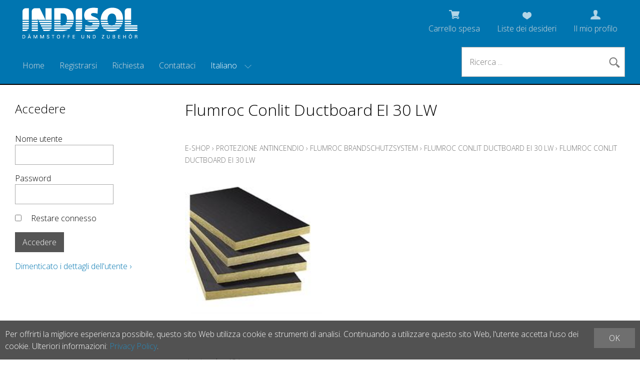

--- FILE ---
content_type: text/html; charset=utf-8
request_url: https://indisol.shop/it/flumroc-conlit-ductboard-ei-30-lw/flumroc-conlit-ductboard-ei-30-lw/23
body_size: 14957
content:
<!DOCTYPE html>
<html lang="it" itemscope itemtype="http://schema.org/CollectionPage">
<head>
    <meta http-equiv="X-UA-Compatible" content="IE=edge">
    <meta charset="utf-8">
    <title>Flumroc Conlit Ductboard EI 30 LW - Indisol AG</title>
    <meta name="description" content="Tutti gli articoli di Flumroc Conlit Ductboard EI 30 LW." />
    <meta name="author" content="Indisol AG" />
    <meta name="robots" content="all" />
    <meta name="generator" content="blue office&reg; E-Shop" />
    <meta name="viewport" content="width=device-width, initial-scale=1">
    <link href="https://fonts.googleapis.com/css?family=Open+Sans:300,300italic,600,600italic" rel="stylesheet" type="text/css" />
    <link href="/content/bundles/design[normalize]?v=Z8uRT44BxK4bBONL6qWKOR-ugrTxLofcCPsK27xqUn41" rel="stylesheet"/>

    <link rel="preload" href="/content/bundles/featherlight?v=x6_C-F9ZYdkTqI_jpAiGY_XDbRwlEPGmgb7XdfShwus1" as="style" onload="this.rel='stylesheet'">



    
<meta property="og:title" content="Flumroc Conlit Ductboard EI 30 LW - Indisol AG" />
<meta property="og:url" content="https://indisol.shop/it/flumroc-conlit-ductboard-ei-30-lw/flumroc-conlit-ductboard-ei-30-lw/23" />
<meta property="og:image" content="https://indisol.shop/Content/Custom/img/indisol-logo-ogp.png" />
<meta property="og:description" content="Tutti gli articoli di Flumroc Conlit Ductboard EI 30 LW." />
<meta property="og:site_name" content="Indisol AG E-Shop" />
<meta property="og:type" content="website">

    
    <!-- Global site tag (gtag.js) - Google Analytics -->
    <script async src="https://www.googletagmanager.com/gtag/js?id=UA-7840329-6"></script>
    <script>
      window.dataLayer = window.dataLayer || [];
      function gtag(){dataLayer.push(arguments);}
      gtag('js', new Date());
    
      gtag('config', 'UA-7840329-6');
    </script>

        <link href="https://indisol.shop/de/flumroc-conlit-ductboard-ei-30-lw/flumroc-conlit-ductboard-ei-30-lw/23" rel="alternate" hreflang="de">
    <link href="https://indisol.shop/fr/flumroc-conlit-ductboard-ei-30-lw/flumroc-conlit-ductboard-ei-30-lw/23" rel="alternate" hreflang="fr">


    <script type="text/javascript"> var eShop = { asyncTmpl: {} }; </script>
    
</head>
<body>

    <div class="seiten-breite">
        <header id="header">
            <div id="header-top">
                <a href="/" title="E-Shop Home" id="logo-home"><img src="/Content/Custom/img/logo-indisol.png" alt="Indisol AG E-Shop" /></a>
                <div id="nav-spez">
                    <div id="mobile-nav" class=tablet><span class="icon icon-menu weiss"></span></div>
                    <div id="konfig-menu" class="mobile mobile-button"><span class="icon icon-zahnrad weiss"></span></div>
                    <div class="mod text-icon-button" id="mini-warenkorb">
    <a href="/it/utente/carrello" >
        <!-- Reihenfolge der Elemente angepasst -->   
        <span class="icon icon-wk weiss"><span class="anz-artikel dyn-wk-anzahl"></span></span><span class="non-mobile">Carrello spesa</span>
    </a>
</div>
                    
<div id="merkliste-link" class="text-icon-button">
    <a href="/it/utente/liste-dei-desideri">
        <span class="icon icon-merken weiss"></span><span class="non-mobile">Liste dei desideri</span>
    </a>
</div>

                    <div class="mod text-icon-button" id="nav-benutzer">
    <a href="/it/utente/profilo" >
        <span class="icon icon-login weiss"></span><span class="non-mobile">Il mio profilo</span>
    </a>
</div>
                </div>
            </div>
            
            <div class="clear"></div>
                
            <nav id="nav-allgemein">
                <ul class="non-tablet">

    <li><a href="/" >Home</a></li>
    

    <li>

        <a href="/it/utente/indirizzo?nav=r" >Registrarsi</a>
        
    </li>
    

    <li><a href="/it/chi-siamo/domanda" >Richiesta</a></li>
    

    <li><a href="/it/chi-siamo/contatto" >Contattaci</a></li>
    


</ul>
                <div id="konfig" class="non-mobile">
                    
                    
<div class="mod" id="sprache">
    <select class="maske rechts">
    
        <option value="de"  data-auto-url="https://indisol.shop/de/flumroc-conlit-ductboard-ei-30-lw/flumroc-conlit-ductboard-ei-30-lw/23?languageswitch=1">Deutsch</option>
             
        <option value="fr"  data-auto-url="https://indisol.shop/fr/flumroc-conlit-ductboard-ei-30-lw/flumroc-conlit-ductboard-ei-30-lw/23?languageswitch=1">Fran&#231;ais</option>
             
        <option value="it" selected="selected" data-auto-url="https://indisol.shop/it/flumroc-conlit-ductboard-ei-30-lw/flumroc-conlit-ductboard-ei-30-lw/23?languageswitch=1">Italiano</option>
             </select>
</div>

                </div>
                <div class="mod" id="suche">
    <div class="eingabe">
        <input type="search" id="suche-eingabe" placeholder="Ricerca ..." autocomplete="off" data-url="/it/ricerca" value="" name="searchquery">
    </div>
    <div class="schalter"><span class="icon-lupe"></span><span class="tablet non-mobile">Suche</span></div>
</div>
                <div class="clear"></div>
            </nav>
                
            <nav id="nav-baum-mobile" class="tablet">
                <ul class="e1 wg_0">


    <li class="e1 ">
        <a href="/" class="e1 ">
            <span class="titel">Home</span>
            <span class="link"><span class="icon-pfeil-o"></span></span>
        </a>
    </li>
    

    <li class="e1 ">
        <a href="/it/chi-siamo/domanda" class="e1 ">
            <span class="titel">Richiesta</span>
            <span class="link"><span class="icon-pfeil-o"></span></span>
        </a>
    </li>
    

    <li class="e1 ">
        <a href="/it/chi-siamo/contatto" class="e1 ">
            <span class="titel">Contattaci</span>
            <span class="link"><span class="icon-pfeil-o"></span></span>
        </a>
    </li>
    


    
    <li class="e1 wg_1 hat-artikel hat-unterwg">
        <a href="https://indisol.shop/it/lana-di-roccia" class="e1 wg_1 hat-artikel hat-unterwg ">
            <span class="titel">Lana di roccia</span>

            <span class="erweitern"><span class="icon-pfeil-s"></span></span>
            
            <span class="link "><span class="icon-pfeil-o"></span></span>
        </a>
        <ul class="e2 wg_1 hat-artikel hat-unterwg">

    
    <li class="e2 wg_947 hat-artikel hat-unterwg">
        <a href="https://indisol.shop/it/lana-di-roccia/knauf-insulation" class="e2 wg_947 hat-artikel hat-unterwg ">
            <span class="titel">Knauf Insulation</span>

            <span class="erweitern"><span class="icon-pfeil-s-kl"></span></span>
            
            <span class="link "><span class="icon-pfeil-o-kl"></span></span>
        </a>
        <ul class="e3 wg_947 hat-artikel hat-unterwg">

    
    <li class="e3 wg_745 hat-artikel">
        <a href="https://indisol.shop/it/lana-di-roccia/knauf-insulation/knauf-thermo-tek-bd-60-alur" class="e3 wg_745 hat-artikel ">
            <span class="titel">Knauf Thermo-teK BD 60 AluR</span>

            <span class="link "><span class="icon-pfeil-o-kl"></span></span>
        </a>
        <ul class="e4 wg_745 hat-artikel">

</ul>
    </li>
     
    <li class="e3 wg_746 hat-artikel">
        <a href="https://indisol.shop/it/lana-di-roccia/knauf-insulation/knauf-thermo-tek-bd-80-alur" class="e3 wg_746 hat-artikel ">
            <span class="titel">Knauf Thermo-teK BD 80 AluR</span>

            <span class="link "><span class="icon-pfeil-o-kl"></span></span>
        </a>
        <ul class="e4 wg_746 hat-artikel">

</ul>
    </li>
     
    <li class="e3 wg_708 hat-artikel">
        <a href="https://indisol.shop/it/lana-di-roccia/knauf-insulation/knauf-lamellenmatte-thermo-tek-lm-pro-alu" class="e3 wg_708 hat-artikel ">
            <span class="titel">Knauf Lamellenmatte Thermo-teK LM PRO Alu</span>

            <span class="link "><span class="icon-pfeil-o-kl"></span></span>
        </a>
        <ul class="e4 wg_708 hat-artikel">

</ul>
    </li>
     
    <li class="e3 wg_103 hat-artikel">
        <a href="https://indisol.shop/it/lana-di-roccia/knauf-insulation/knauf-stopfwolle-power-tek-lw-std" class="e3 wg_103 hat-artikel ">
            <span class="titel">Knauf Stopfwolle Power-teK LW STD</span>

            <span class="link "><span class="icon-pfeil-o-kl"></span></span>
        </a>
        <ul class="e4 wg_103 hat-artikel">

</ul>
    </li>
     
    <li class="e3 wg_866 hat-artikel">
        <a href="https://indisol.shop/it/lana-di-roccia/knauf-insulation/knauf-steinwolle-flocken-power-tek-lw-020" class="e3 wg_866 hat-artikel ">
            <span class="titel">Knauf Steinwolle-Flocken Power-teK LW 020</span>

            <span class="link "><span class="icon-pfeil-o-kl"></span></span>
        </a>
        <ul class="e4 wg_866 hat-artikel">

</ul>
    </li>
     
    <li class="e3 wg_34 hat-artikel">
        <a href="https://indisol.shop/it/lana-di-roccia/knauf-insulation/materassini-trapunti-su-rete-wm-640-gg" class="e3 wg_34 hat-artikel ">
            <span class="titel">Materassini trapunti su rete (WM 640 GG)</span>

            <span class="link "><span class="icon-pfeil-o-kl"></span></span>
        </a>
        <ul class="e4 wg_34 hat-artikel">

</ul>
    </li>
     
    <li class="e3 wg_356 hat-artikel">
        <a href="https://indisol.shop/it/lana-di-roccia/knauf-insulation/knauf-filzstreifen-sound-tek-fm-140" class="e3 wg_356 hat-artikel ">
            <span class="titel">Knauf Filzstreifen Sound-teK FM 140</span>

            <span class="link "><span class="icon-pfeil-o-kl"></span></span>
        </a>
        <ul class="e4 wg_356 hat-artikel">

</ul>
    </li>
     
    <li class="e3 wg_882 hat-artikel">
        <a href="https://indisol.shop/it/lana-di-roccia/knauf-insulation/knauf-steinwolle-matte-power-tek-fm-660-alu" class="e3 wg_882 hat-artikel ">
            <span class="titel">Knauf Steinwolle-Matte Power-teK FM 660 ALU</span>

            <span class="link "><span class="icon-pfeil-o-kl"></span></span>
        </a>
        <ul class="e4 wg_882 hat-artikel">

</ul>
    </li>
     
    <li class="e3 wg_960 hat-artikel">
        <a href="https://indisol.shop/it/lana-di-roccia/knauf-insulation/knauf-thermo-tek-bd-050-wbs" class="e3 wg_960 hat-artikel ">
            <span class="titel">Knauf Thermo-teK BD 050 WBS</span>

            <span class="link "><span class="icon-pfeil-o-kl"></span></span>
        </a>
        <ul class="e4 wg_960 hat-artikel">

</ul>
    </li>
     
    <li class="e3 wg_1050 hat-artikel">
        <a href="https://indisol.shop/it/lana-di-roccia/knauf-insulation/knauf-thermo-tek-bd-45-alur" class="e3 wg_1050 hat-artikel ">
            <span class="titel">Knauf Thermo-teK BD 45 AluR</span>

            <span class="link "><span class="icon-pfeil-o-kl"></span></span>
        </a>
        <ul class="e4 wg_1050 hat-artikel">

</ul>
    </li>
 </ul>
    </li>
     
    <li class="e2 wg_643 hat-artikel hat-unterwg">
        <a href="https://indisol.shop/it/lana-di-roccia/steinwolle-rohrschalen-roh-alu" class="e2 wg_643 hat-artikel hat-unterwg ">
            <span class="titel">Steinwolle Rohrschalen ROH / ALU</span>

            <span class="erweitern"><span class="icon-pfeil-s-kl"></span></span>
            
            <span class="link "><span class="icon-pfeil-o-kl"></span></span>
        </a>
        <ul class="e3 wg_643 hat-artikel hat-unterwg">

    
    <li class="e3 wg_823 hat-artikel">
        <a href="https://indisol.shop/it/lana-di-roccia/steinwolle-rohrschalen-roh-alu/knauf-steinwolle-rohrschale-roh-thermo-tek-ps-eco" class="e3 wg_823 hat-artikel ">
            <span class="titel">Knauf Steinwolle-Rohrschale ROH Thermo teK PS ECO</span>

            <span class="link "><span class="icon-pfeil-o-kl"></span></span>
        </a>
        <ul class="e4 wg_823 hat-artikel">

</ul>
    </li>
     
    <li class="e3 wg_824 hat-artikel">
        <a href="https://indisol.shop/it/lana-di-roccia/steinwolle-rohrschalen-roh-alu/knauf-steinwolle-rohrschale-thermo-tek-ps-eco-alu" class="e3 wg_824 hat-artikel ">
            <span class="titel">Knauf Steinwolle-Rohrschale Thermo-teK PS ECO ALU</span>

            <span class="link "><span class="icon-pfeil-o-kl"></span></span>
        </a>
        <ul class="e4 wg_824 hat-artikel">

</ul>
    </li>
     
    <li class="e3 wg_355 hat-artikel">
        <a href="https://indisol.shop/it/lana-di-roccia/steinwolle-rohrschalen-roh-alu/knauf-steinwolle-rohrschale-thermo-tek-ps-pro-alu" class="e3 wg_355 hat-artikel ">
            <span class="titel">Knauf Steinwolle-Rohrschale Thermo-teK PS PRO ALU</span>

            <span class="link "><span class="icon-pfeil-o-kl"></span></span>
        </a>
        <ul class="e4 wg_355 hat-artikel">

</ul>
    </li>
     
    <li class="e3 wg_859 hat-artikel">
        <a href="https://indisol.shop/it/lana-di-roccia/steinwolle-rohrschalen-roh-alu/rockwool-steinwolle-rohrschale-teclit-ps-cold" class="e3 wg_859 hat-artikel ">
            <span class="titel">Rockwool Steinwolle-Rohrschale Teclit PS Cold</span>

            <span class="link "><span class="icon-pfeil-o-kl"></span></span>
        </a>
        <ul class="e4 wg_859 hat-artikel">

</ul>
    </li>
     
    <li class="e3 wg_880 hat-artikel">
        <a href="https://indisol.shop/it/lana-di-roccia/steinwolle-rohrschalen-roh-alu/rockwool-steinwolle-rohrschale-800-alu" class="e3 wg_880 hat-artikel ">
            <span class="titel">Rockwool Steinwolle-Rohrschale 800 ALU</span>

            <span class="link "><span class="icon-pfeil-o-kl"></span></span>
        </a>
        <ul class="e4 wg_880 hat-artikel">

</ul>
    </li>
     
    <li class="e3 wg_423 hat-artikel">
        <a href="https://indisol.shop/it/lana-di-roccia/steinwolle-rohrschalen-roh-alu/kaminrohrschalen-alu-50-mm" class="e3 wg_423 hat-artikel ">
            <span class="titel">Kaminrohrschalen ALU 50 mm</span>

            <span class="link "><span class="icon-pfeil-o-kl"></span></span>
        </a>
        <ul class="e4 wg_423 hat-artikel">

</ul>
    </li>
     
    <li class="e3 wg_5 hat-artikel">
        <a href="https://indisol.shop/it/lana-di-roccia/steinwolle-rohrschalen-roh-alu/kaminrohrschalen-alu-30-mm" class="e3 wg_5 hat-artikel ">
            <span class="titel">Kaminrohrschalen ALU 30 mm</span>

            <span class="link "><span class="icon-pfeil-o-kl"></span></span>
        </a>
        <ul class="e4 wg_5 hat-artikel">

</ul>
    </li>
 </ul>
    </li>
     
    <li class="e2 wg_825 hat-artikel hat-unterwg">
        <a href="https://indisol.shop/it/lana-di-roccia/flumroc" class="e2 wg_825 hat-artikel hat-unterwg ">
            <span class="titel">Flumroc</span>

            <span class="erweitern"><span class="icon-pfeil-s-kl"></span></span>
            
            <span class="link "><span class="icon-pfeil-o-kl"></span></span>
        </a>
        <ul class="e3 wg_825 hat-artikel hat-unterwg">

    
    <li class="e3 wg_32 hat-artikel">
        <a href="https://indisol.shop/it/lana-di-roccia/flumroc/materasso-antincendio-flumroc-fmi-500-alu" class="e3 wg_32 hat-artikel ">
            <span class="titel">Materasso antincendio Flumroc FMI 500 ALU</span>

            <span class="link "><span class="icon-pfeil-o-kl"></span></span>
        </a>
        <ul class="e4 wg_32 hat-artikel">

</ul>
    </li>
     
    <li class="e3 wg_863 hat-artikel">
        <a href="https://indisol.shop/it/lana-di-roccia/flumroc/flumroc-daemmplatte-341" class="e3 wg_863 hat-artikel ">
            <span class="titel">Flumroc D&#228;mmplatte 341</span>

            <span class="link "><span class="icon-pfeil-o-kl"></span></span>
        </a>
        <ul class="e4 wg_863 hat-artikel">

</ul>
    </li>
     
    <li class="e3 wg_865 hat-artikel">
        <a href="https://indisol.shop/it/lana-di-roccia/flumroc/flumroc-daemmplatte-t42" class="e3 wg_865 hat-artikel ">
            <span class="titel">Flumroc D&#228;mmplatte T42</span>

            <span class="link "><span class="icon-pfeil-o-kl"></span></span>
        </a>
        <ul class="e4 wg_865 hat-artikel">

</ul>
    </li>
 </ul>
    </li>
 </ul>
    </li>
     
    <li class="e1 wg_7 hat-artikel hat-unterwg">
        <a href="https://indisol.shop/it/pir-vetro-cellulare" class="e1 wg_7 hat-artikel hat-unterwg ">
            <span class="titel">PIR / Vetro Cellulare</span>

            <span class="erweitern"><span class="icon-pfeil-s"></span></span>
            
            <span class="link "><span class="icon-pfeil-o"></span></span>
        </a>
        <ul class="e2 wg_7 hat-artikel hat-unterwg">

    
    <li class="e2 wg_48 hat-artikel">
        <a href="https://indisol.shop/it/pir-vetro-cellulare/copelle-pir" class="e2 wg_48 hat-artikel ">
            <span class="titel">Copelle PIR</span>

            <span class="link "><span class="icon-pfeil-o-kl"></span></span>
        </a>
        <ul class="e3 wg_48 hat-artikel">

</ul>
    </li>
     
    <li class="e2 wg_738 hat-artikel">
        <a href="https://indisol.shop/it/pir-vetro-cellulare/swisspor-kisodur-pir-bogen-90" class="e2 wg_738 hat-artikel ">
            <span class="titel">swisspor KISODUR PIR Bogen 90&#176;</span>

            <span class="link "><span class="icon-pfeil-o-kl"></span></span>
        </a>
        <ul class="e3 wg_738 hat-artikel">

</ul>
    </li>
     
    <li class="e2 wg_837 hat-artikel hat-unterwg">
        <a href="https://indisol.shop/it/pir-vetro-cellulare/swisspor-pir-alu-schalen-e-bogen" class="e2 wg_837 hat-artikel hat-unterwg ">
            <span class="titel">swisspor PIR ALU Schalen &amp; Bogen</span>

            <span class="erweitern"><span class="icon-pfeil-s-kl"></span></span>
            
            <span class="link "><span class="icon-pfeil-o-kl"></span></span>
        </a>
        <ul class="e3 wg_837 hat-artikel hat-unterwg">

    
    <li class="e3 wg_749 hat-artikel">
        <a href="https://indisol.shop/it/pir-vetro-cellulare/swisspor-pir-alu-schalen-e-bogen/swisspor-kisodur-pir-schalen-alu-gitter-gelege" class="e3 wg_749 hat-artikel ">
            <span class="titel">swisspor KISODUR PIR-Schalen ALU Gitter (Gelege)</span>

            <span class="link "><span class="icon-pfeil-o-kl"></span></span>
        </a>
        <ul class="e4 wg_749 hat-artikel">

</ul>
    </li>
     
    <li class="e3 wg_336 hat-artikel">
        <a href="https://indisol.shop/it/pir-vetro-cellulare/swisspor-pir-alu-schalen-e-bogen/copelle-pir-1" class="e3 wg_336 hat-artikel ">
            <span class="titel">Copelle PIR</span>

            <span class="link "><span class="icon-pfeil-o-kl"></span></span>
        </a>
        <ul class="e4 wg_336 hat-artikel">

</ul>
    </li>
     
    <li class="e3 wg_750 hat-artikel">
        <a href="https://indisol.shop/it/pir-vetro-cellulare/swisspor-pir-alu-schalen-e-bogen/swisspor-kisodur-pir-schalen-alu-grobkorn-optik" class="e3 wg_750 hat-artikel ">
            <span class="titel">swisspor KISODUR PIR-Schalen ALU Grobkorn Optik</span>

            <span class="link "><span class="icon-pfeil-o-kl"></span></span>
        </a>
        <ul class="e4 wg_750 hat-artikel">

</ul>
    </li>
     
    <li class="e3 wg_830 hat-artikel">
        <a href="https://indisol.shop/it/pir-vetro-cellulare/swisspor-pir-alu-schalen-e-bogen/swisspor-kisodur-pir-schalen-alu-gitter-schwarz" class="e3 wg_830 hat-artikel ">
            <span class="titel">swisspor KISODUR PIR-Schalen ALU Gitter Schwarz</span>

            <span class="link "><span class="icon-pfeil-o-kl"></span></span>
        </a>
        <ul class="e4 wg_830 hat-artikel">

</ul>
    </li>
     
    <li class="e3 wg_832 hat-artikel">
        <a href="https://indisol.shop/it/pir-vetro-cellulare/swisspor-pir-alu-schalen-e-bogen/swisspor-kisodur-pir-bogen-gitter-90" class="e3 wg_832 hat-artikel ">
            <span class="titel">swisspor KISODUR PIR-Bogen Gitter 90&#176;</span>

            <span class="link "><span class="icon-pfeil-o-kl"></span></span>
        </a>
        <ul class="e4 wg_832 hat-artikel">

</ul>
    </li>
     
    <li class="e3 wg_752 hat-artikel">
        <a href="https://indisol.shop/it/pir-vetro-cellulare/swisspor-pir-alu-schalen-e-bogen/swisspor-kisodur-pir-bogen-pet-alu-90" class="e3 wg_752 hat-artikel ">
            <span class="titel">swisspor KISODUR PIR-Bogen PET-ALU 90&#176;</span>

            <span class="link "><span class="icon-pfeil-o-kl"></span></span>
        </a>
        <ul class="e4 wg_752 hat-artikel">

</ul>
    </li>
     
    <li class="e3 wg_755 hat-artikel">
        <a href="https://indisol.shop/it/pir-vetro-cellulare/swisspor-pir-alu-schalen-e-bogen/swisspor-klebebaender-alu" class="e3 wg_755 hat-artikel ">
            <span class="titel">swisspor Klebeb&#228;nder ALU</span>

            <span class="link "><span class="icon-pfeil-o-kl"></span></span>
        </a>
        <ul class="e4 wg_755 hat-artikel">

</ul>
    </li>
 </ul>
    </li>
     
    <li class="e2 wg_899 hat-artikel hat-unterwg">
        <a href="https://indisol.shop/it/pir-vetro-cellulare/elri" class="e2 wg_899 hat-artikel hat-unterwg ">
            <span class="titel">ELRI</span>

            <span class="erweitern"><span class="icon-pfeil-s-kl"></span></span>
            
            <span class="link "><span class="icon-pfeil-o-kl"></span></span>
        </a>
        <ul class="e3 wg_899 hat-artikel hat-unterwg">

    
    <li class="e3 wg_1089 hat-artikel">
        <a href="https://indisol.shop/it/pir-vetro-cellulare/elri/elri-pir-schalen" class="e3 wg_1089 hat-artikel ">
            <span class="titel">ELRI PIR Schalen</span>

            <span class="link "><span class="icon-pfeil-o-kl"></span></span>
        </a>
        <ul class="e4 wg_1089 hat-artikel">

</ul>
    </li>
     
    <li class="e3 wg_903 hat-artikel">
        <a href="https://indisol.shop/it/pir-vetro-cellulare/elri/elri-pir-bogen-formgeschaeumt-90" class="e3 wg_903 hat-artikel ">
            <span class="titel">ELRI PIR-Bogen formgesch&#228;umt 90&#176;</span>

            <span class="link "><span class="icon-pfeil-o-kl"></span></span>
        </a>
        <ul class="e4 wg_903 hat-artikel">

</ul>
    </li>
     
    <li class="e3 wg_904 hat-artikel">
        <a href="https://indisol.shop/it/pir-vetro-cellulare/elri/elri-pir-bogen-formgeschaeumt-45" class="e3 wg_904 hat-artikel ">
            <span class="titel">ELRI PIR-Bogen formgesch&#228;umt 45&#176;</span>

            <span class="link "><span class="icon-pfeil-o-kl"></span></span>
        </a>
        <ul class="e4 wg_904 hat-artikel">

</ul>
    </li>
     
    <li class="e3 wg_905 hat-artikel">
        <a href="https://indisol.shop/it/pir-vetro-cellulare/elri/elri-pir-t-abzweiger-formgeschaeumt" class="e3 wg_905 hat-artikel ">
            <span class="titel">ELRI PIR T-Abzweiger formgesch&#228;umt</span>

            <span class="link "><span class="icon-pfeil-o-kl"></span></span>
        </a>
        <ul class="e4 wg_905 hat-artikel">

</ul>
    </li>
     
    <li class="e3 wg_906 hat-artikel">
        <a href="https://indisol.shop/it/pir-vetro-cellulare/elri/elri-pvc-bogen-90-hellgrau" class="e3 wg_906 hat-artikel ">
            <span class="titel">ELRI PVC-Bogen 90&#176; hellgrau</span>

            <span class="link "><span class="icon-pfeil-o-kl"></span></span>
        </a>
        <ul class="e4 wg_906 hat-artikel">

</ul>
    </li>
     
    <li class="e3 wg_908 hat-artikel">
        <a href="https://indisol.shop/it/pir-vetro-cellulare/elri/elri-pvc-t-abzweiger-hellgrau" class="e3 wg_908 hat-artikel ">
            <span class="titel">ELRI PVC-T-Abzweiger hellgrau</span>

            <span class="link "><span class="icon-pfeil-o-kl"></span></span>
        </a>
        <ul class="e4 wg_908 hat-artikel">

</ul>
    </li>
     
    <li class="e3 wg_1036 hat-artikel">
        <a href="https://indisol.shop/it/pir-vetro-cellulare/elri/elri-eluma-bogen-90-hellgrau" class="e3 wg_1036 hat-artikel ">
            <span class="titel">ELRI eluma Bogen 90&#176; hellgrau</span>

            <span class="link "><span class="icon-pfeil-o-kl"></span></span>
        </a>
        <ul class="e4 wg_1036 hat-artikel">

</ul>
    </li>
     
    <li class="e3 wg_1037 hat-artikel">
        <a href="https://indisol.shop/it/pir-vetro-cellulare/elri/elri-eluma-bogen-45-hellgrau" class="e3 wg_1037 hat-artikel ">
            <span class="titel">ELRI eluma Bogen 45&#176; hellgrau</span>

            <span class="link "><span class="icon-pfeil-o-kl"></span></span>
        </a>
        <ul class="e4 wg_1037 hat-artikel">

</ul>
    </li>
     
    <li class="e3 wg_911 hat-artikel">
        <a href="https://indisol.shop/it/pir-vetro-cellulare/elri/elri-pvc-bogen-90-schwarz" class="e3 wg_911 hat-artikel ">
            <span class="titel">ELRI PVC-Bogen 90&#176; schwarz</span>

            <span class="link "><span class="icon-pfeil-o-kl"></span></span>
        </a>
        <ul class="e4 wg_911 hat-artikel">

</ul>
    </li>
     
    <li class="e3 wg_1065 hat-artikel">
        <a href="https://indisol.shop/it/pir-vetro-cellulare/elri/elri-eluma-s-bogen-90-alu-optik" class="e3 wg_1065 hat-artikel ">
            <span class="titel">ELRI eluma-s Bogen 90&#176; ALU Optik</span>

            <span class="link "><span class="icon-pfeil-o-kl"></span></span>
        </a>
        <ul class="e4 wg_1065 hat-artikel">

</ul>
    </li>
     
    <li class="e3 wg_1063 hat-artikel">
        <a href="https://indisol.shop/it/pir-vetro-cellulare/elri/elri-eluma-rollenfolie-hellgrau-alu-optik" class="e3 wg_1063 hat-artikel ">
            <span class="titel">ELRI eluma Rollenfolie hellgrau/Alu Optik</span>

            <span class="link "><span class="icon-pfeil-o-kl"></span></span>
        </a>
        <ul class="e4 wg_1063 hat-artikel">

</ul>
    </li>
     
    <li class="e3 wg_1067 hat-artikel">
        <a href="https://indisol.shop/it/pir-vetro-cellulare/elri/elri-eluma-s-bogen-45-alu-optik" class="e3 wg_1067 hat-artikel ">
            <span class="titel">ELRI eluma-s Bogen 45&#176; ALU Optik</span>

            <span class="link "><span class="icon-pfeil-o-kl"></span></span>
        </a>
        <ul class="e4 wg_1067 hat-artikel">

</ul>
    </li>
     
    <li class="e3 wg_1085 hat-artikel">
        <a href="https://indisol.shop/it/pir-vetro-cellulare/elri/elri-pvc-bogen-45-schwarz" class="e3 wg_1085 hat-artikel ">
            <span class="titel">ELRI PVC-Bogen 45&#176; schwarz</span>

            <span class="link "><span class="icon-pfeil-o-kl"></span></span>
        </a>
        <ul class="e4 wg_1085 hat-artikel">

</ul>
    </li>
     
    <li class="e3 wg_1086 hat-artikel">
        <a href="https://indisol.shop/it/pir-vetro-cellulare/elri/elri-pvc-bogen-45-hellgrau" class="e3 wg_1086 hat-artikel ">
            <span class="titel">ELRI PVC-Bogen 45&#176; hellgrau</span>

            <span class="link "><span class="icon-pfeil-o-kl"></span></span>
        </a>
        <ul class="e4 wg_1086 hat-artikel">

</ul>
    </li>
     
    <li class="e3 wg_1069 hat-artikel">
        <a href="https://indisol.shop/it/pir-vetro-cellulare/elri/elri-elpak-r-rollenfolie-schwarz" class="e3 wg_1069 hat-artikel ">
            <span class="titel">ELRI elpak-r Rollenfolie Schwarz</span>

            <span class="link "><span class="icon-pfeil-o-kl"></span></span>
        </a>
        <ul class="e4 wg_1069 hat-artikel">

</ul>
    </li>
     
    <li class="e3 wg_1093 hat-artikel">
        <a href="https://indisol.shop/it/pir-vetro-cellulare/elri/elri-elpiragv" class="e3 wg_1093 hat-artikel ">
            <span class="titel">ELRI elpirAGV</span>

            <span class="link "><span class="icon-pfeil-o-kl"></span></span>
        </a>
        <ul class="e4 wg_1093 hat-artikel">

</ul>
    </li>
 </ul>
    </li>
 </ul>
    </li>
     
    <li class="e1 wg_11 hat-artikel hat-unterwg">
        <a href="https://indisol.shop/it/gamma-polietilene" class="e1 wg_11 hat-artikel hat-unterwg ">
            <span class="titel">Gamma / Polietilene</span>

            <span class="erweitern"><span class="icon-pfeil-s"></span></span>
            
            <span class="link "><span class="icon-pfeil-o"></span></span>
        </a>
        <ul class="e2 wg_11 hat-artikel hat-unterwg">

    
    <li class="e2 wg_1026 hat-artikel hat-unterwg">
        <a href="https://indisol.shop/it/gamma-polietilene/evocell" class="e2 wg_1026 hat-artikel hat-unterwg ">
            <span class="titel">Evocell</span>

            <span class="erweitern"><span class="icon-pfeil-s-kl"></span></span>
            
            <span class="link "><span class="icon-pfeil-o-kl"></span></span>
        </a>
        <ul class="e3 wg_1026 hat-artikel hat-unterwg">

    
    <li class="e3 wg_1027 hat-artikel">
        <a href="https://indisol.shop/it/gamma-polietilene/evocell/evocell-it-flex-c1-schlauch" class="e3 wg_1027 hat-artikel ">
            <span class="titel">Evocell IT-Flex C1 Schlauch</span>

            <span class="link "><span class="icon-pfeil-o-kl"></span></span>
        </a>
        <ul class="e4 wg_1027 hat-artikel">

</ul>
    </li>
     
    <li class="e3 wg_1028 hat-artikel">
        <a href="https://indisol.shop/it/gamma-polietilene/evocell/evocell-it-flex-c1-schlauch-selbstklebend-mit-ueberlappung" class="e3 wg_1028 hat-artikel ">
            <span class="titel">Evocell IT-Flex C1 Schlauch selbstklebend mit &#220;berlappung</span>

            <span class="link "><span class="icon-pfeil-o-kl"></span></span>
        </a>
        <ul class="e4 wg_1028 hat-artikel">

</ul>
    </li>
     
    <li class="e3 wg_1029 hat-artikel">
        <a href="https://indisol.shop/it/gamma-polietilene/evocell/evocell-it-flex-c1r-rollen" class="e3 wg_1029 hat-artikel ">
            <span class="titel">Evocell IT-Flex C1R Rollen</span>

            <span class="link "><span class="icon-pfeil-o-kl"></span></span>
        </a>
        <ul class="e4 wg_1029 hat-artikel">

</ul>
    </li>
     
    <li class="e3 wg_1030 hat-artikel">
        <a href="https://indisol.shop/it/gamma-polietilene/evocell/evocell-it-flex-cnx1-kleber" class="e3 wg_1030 hat-artikel ">
            <span class="titel">Evocell IT-Flex CNX1 Kleber </span>

            <span class="link "><span class="icon-pfeil-o-kl"></span></span>
        </a>
        <ul class="e4 wg_1030 hat-artikel">

</ul>
    </li>
     
    <li class="e3 wg_1087 hat-artikel">
        <a href="https://indisol.shop/it/gamma-polietilene/evocell/evocell-it-flex-c1-schlauch-selbstklebend" class="e3 wg_1087 hat-artikel ">
            <span class="titel">Evocell IT-Flex C1 Schlauch selbstklebend</span>

            <span class="link "><span class="icon-pfeil-o-kl"></span></span>
        </a>
        <ul class="e4 wg_1087 hat-artikel">

</ul>
    </li>
 </ul>
    </li>
     
    <li class="e2 wg_914 hat-artikel hat-unterwg">
        <a href="https://indisol.shop/it/gamma-polietilene/kaimann" class="e2 wg_914 hat-artikel hat-unterwg ">
            <span class="titel">Kaimann</span>

            <span class="erweitern"><span class="icon-pfeil-s-kl"></span></span>
            
            <span class="link "><span class="icon-pfeil-o-kl"></span></span>
        </a>
        <ul class="e3 wg_914 hat-artikel hat-unterwg">

    
    <li class="e3 wg_307 hat-artikel hat-unterwg">
        <a href="https://indisol.shop/it/gamma-polietilene/kaimann/kaiflex-zubehoer" class="e3 wg_307 hat-artikel hat-unterwg ">
            <span class="titel">Kaiflex Zubeh&#246;r</span>

            <span class="erweitern"><span class="icon-pfeil-s-kl"></span></span>
            
            <span class="link "><span class="icon-pfeil-o-kl"></span></span>
        </a>
        <ul class="e4 wg_307 hat-artikel hat-unterwg">

    
    <li class="e4 wg_383 hat-artikel">
        <a href="https://indisol.shop/it/gamma-polietilene/kaimann/kaiflex-zubehoer/kaiflex-kleber-k-414" class="e4 wg_383 hat-artikel ">
            <span class="titel">Kaiflex Kleber K 414</span>

            <span class="link "><span class="icon-pfeil-o-kl"></span></span>
        </a>
        <ul class="e5 wg_383 hat-artikel">

</ul>
    </li>
     
    <li class="e4 wg_384 hat-artikel">
        <a href="https://indisol.shop/it/gamma-polietilene/kaimann/kaiflex-zubehoer/kaiflex-epdm-kleber-hochtemperatur" class="e4 wg_384 hat-artikel ">
            <span class="titel">Kaiflex EPDM Kleber Hochtemperatur</span>

            <span class="link "><span class="icon-pfeil-o-kl"></span></span>
        </a>
        <ul class="e5 wg_384 hat-artikel">

</ul>
    </li>
     
    <li class="e4 wg_385 hat-artikel">
        <a href="https://indisol.shop/it/gamma-polietilene/kaimann/kaiflex-zubehoer/kaiflex-tape-klebeband" class="e4 wg_385 hat-artikel ">
            <span class="titel">Kaiflex Tape / Klebeband</span>

            <span class="link "><span class="icon-pfeil-o-kl"></span></span>
        </a>
        <ul class="e5 wg_385 hat-artikel">

</ul>
    </li>
     
    <li class="e4 wg_386 hat-artikel">
        <a href="https://indisol.shop/it/gamma-polietilene/kaimann/kaiflex-zubehoer/kaiflex-spezial-reiniger" class="e4 wg_386 hat-artikel ">
            <span class="titel">Kaiflex Spezial Reiniger</span>

            <span class="link "><span class="icon-pfeil-o-kl"></span></span>
        </a>
        <ul class="e5 wg_386 hat-artikel">

</ul>
    </li>
 </ul>
    </li>
     
    <li class="e3 wg_395 hat-artikel hat-unterwg">
        <a href="https://indisol.shop/it/gamma-polietilene/kaimann/kaiflex-kk-plus-s2" class="e3 wg_395 hat-artikel hat-unterwg ">
            <span class="titel">Kaiflex KK plus s2</span>

            <span class="erweitern"><span class="icon-pfeil-s-kl"></span></span>
            
            <span class="link "><span class="icon-pfeil-o-kl"></span></span>
        </a>
        <ul class="e4 wg_395 hat-artikel hat-unterwg">

    
    <li class="e4 wg_770 hat-artikel hat-unterwg">
        <a href="https://indisol.shop/it/gamma-polietilene/kaimann/kaiflex-kk-plus-s2/kaiflex-kkplus-s2-schlaeuche" class="e4 wg_770 hat-artikel hat-unterwg ">
            <span class="titel">Kaiflex KKplus s2 Schl&#228;uche</span>

            <span class="erweitern"><span class="icon-pfeil-s-kl"></span></span>
            
            <span class="link "><span class="icon-pfeil-o-kl"></span></span>
        </a>
        <ul class="e5 wg_770 hat-artikel hat-unterwg">

    
    <li class="e5 wg_396 hat-artikel">
        <a href="https://indisol.shop/it/gamma-polietilene/kaimann/kaiflex-kk-plus-s2/kaiflex-kkplus-s2-schlaeuche/kaiflex-kkplus1-s2-schlaeuche-7-0-10-0-mm" class="e5 wg_396 hat-artikel ">
            <span class="titel">Kaiflex KKplus1 s2 Schl&#228;uche 7.0 - 10.0 mm</span>

            <span class="link "><span class="icon-pfeil-o-kl"></span></span>
        </a>
        <ul class="e6 wg_396 hat-artikel">

</ul>
    </li>
     
    <li class="e5 wg_397 hat-artikel">
        <a href="https://indisol.shop/it/gamma-polietilene/kaimann/kaiflex-kk-plus-s2/kaiflex-kkplus-s2-schlaeuche/kaiflex-kkplus2-s2-schlaeuche-9-5-16-0-mm" class="e5 wg_397 hat-artikel ">
            <span class="titel">Kaiflex KKplus2 s2 Schl&#228;uche 9.5 - 16.0 mm</span>

            <span class="link "><span class="icon-pfeil-o-kl"></span></span>
        </a>
        <ul class="e6 wg_397 hat-artikel">

</ul>
    </li>
     
    <li class="e5 wg_398 hat-artikel">
        <a href="https://indisol.shop/it/gamma-polietilene/kaimann/kaiflex-kk-plus-s2/kaiflex-kkplus-s2-schlaeuche/kaiflex-kkplus3-s2-schlaeuche-12-5-19-0-mm" class="e5 wg_398 hat-artikel ">
            <span class="titel">Kaiflex KKplus3 s2 Schl&#228;uche 12.5 - 19.0 mm</span>

            <span class="link "><span class="icon-pfeil-o-kl"></span></span>
        </a>
        <ul class="e6 wg_398 hat-artikel">

</ul>
    </li>
     
    <li class="e5 wg_399 hat-artikel">
        <a href="https://indisol.shop/it/gamma-polietilene/kaimann/kaiflex-kk-plus-s2/kaiflex-kkplus-s2-schlaeuche/kaiflex-kkplus4-s2-schlaeuche-15-5-25-0-mm" class="e5 wg_399 hat-artikel ">
            <span class="titel">Kaiflex KKplus4 s2 Schl&#228;uche 15.5 - 25.0 mm</span>

            <span class="link "><span class="icon-pfeil-o-kl"></span></span>
        </a>
        <ul class="e6 wg_399 hat-artikel">

</ul>
    </li>
     
    <li class="e5 wg_400 hat-artikel">
        <a href="https://indisol.shop/it/gamma-polietilene/kaimann/kaiflex-kk-plus-s2/kaiflex-kkplus-s2-schlaeuche/kaiflex-kkplus5-s2-schlaeuche-21-5-30-0-mm" class="e5 wg_400 hat-artikel ">
            <span class="titel">Kaiflex KKplus5 s2 Schl&#228;uche 21.5 - 30.0 mm</span>

            <span class="link "><span class="icon-pfeil-o-kl"></span></span>
        </a>
        <ul class="e6 wg_400 hat-artikel">

</ul>
    </li>
     
    <li class="e5 wg_401 hat-artikel">
        <a href="https://indisol.shop/it/gamma-polietilene/kaimann/kaiflex-kk-plus-s2/kaiflex-kkplus-s2-schlaeuche/kaiflex-kkplus6-s2-schlaeuche-26-5-42-0-mm" class="e5 wg_401 hat-artikel ">
            <span class="titel">Kaiflex KKplus6 s2 Schl&#228;uche 26.5 - 42.0 mm</span>

            <span class="link "><span class="icon-pfeil-o-kl"></span></span>
        </a>
        <ul class="e6 wg_401 hat-artikel">

</ul>
    </li>
 </ul>
    </li>
     
    <li class="e4 wg_771 hat-artikel hat-unterwg">
        <a href="https://indisol.shop/it/gamma-polietilene/kaimann/kaiflex-kk-plus-s2/kaiflex-kkplus-s2-schlaeuche-selbstklebend" class="e4 wg_771 hat-artikel hat-unterwg ">
            <span class="titel">Kaiflex KKplus s2 Schl&#228;uche selbstklebend</span>

            <span class="erweitern"><span class="icon-pfeil-s-kl"></span></span>
            
            <span class="link "><span class="icon-pfeil-o-kl"></span></span>
        </a>
        <ul class="e5 wg_771 hat-artikel hat-unterwg">

    
    <li class="e5 wg_772 hat-artikel">
        <a href="https://indisol.shop/it/gamma-polietilene/kaimann/kaiflex-kk-plus-s2/kaiflex-kkplus-s2-schlaeuche-selbstklebend/kaiflex-kkplus1-s2-schlaeuche-7-0-9-5-mm-sk" class="e5 wg_772 hat-artikel ">
            <span class="titel">Kaiflex KKplus1 s2 Schl&#228;uche 7.0 - 9.5 mm SK</span>

            <span class="link "><span class="icon-pfeil-o-kl"></span></span>
        </a>
        <ul class="e6 wg_772 hat-artikel">

</ul>
    </li>
     
    <li class="e5 wg_773 hat-artikel">
        <a href="https://indisol.shop/it/gamma-polietilene/kaimann/kaiflex-kk-plus-s2/kaiflex-kkplus-s2-schlaeuche-selbstklebend/kaiflex-kkplus2-s2-schlaeuche-11-0-14-5-mm-sk" class="e5 wg_773 hat-artikel ">
            <span class="titel">Kaiflex KKplus2 s2 Schl&#228;uche 11.0 - 14.5 mm SK</span>

            <span class="link "><span class="icon-pfeil-o-kl"></span></span>
        </a>
        <ul class="e6 wg_773 hat-artikel">

</ul>
    </li>
     
    <li class="e5 wg_774 hat-artikel">
        <a href="https://indisol.shop/it/gamma-polietilene/kaimann/kaiflex-kk-plus-s2/kaiflex-kkplus-s2-schlaeuche-selbstklebend/kaiflex-kkplus3-s2-schlaeuche-13-5-17-5-mm-sk" class="e5 wg_774 hat-artikel ">
            <span class="titel">Kaiflex KKplus3 s2 Schl&#228;uche 13.5 - 17.5 mm SK</span>

            <span class="link "><span class="icon-pfeil-o-kl"></span></span>
        </a>
        <ul class="e6 wg_774 hat-artikel">

</ul>
    </li>
     
    <li class="e5 wg_775 hat-artikel">
        <a href="https://indisol.shop/it/gamma-polietilene/kaimann/kaiflex-kk-plus-s2/kaiflex-kkplus-s2-schlaeuche-selbstklebend/kaiflex-kkplus4-s2-schlaeuche-17-0-22-5-mm-sk" class="e5 wg_775 hat-artikel ">
            <span class="titel">Kaiflex KKplus4 s2 Schl&#228;uche 17.0 - 22.5 mm SK</span>

            <span class="link "><span class="icon-pfeil-o-kl"></span></span>
        </a>
        <ul class="e6 wg_775 hat-artikel">

</ul>
    </li>
 </ul>
    </li>
     
    <li class="e4 wg_711 hat-artikel">
        <a href="https://indisol.shop/it/gamma-polietilene/kaimann/kaiflex-kk-plus-s2/kaiflex-kkplus-s3-rollen" class="e4 wg_711 hat-artikel ">
            <span class="titel">Kaiflex KKplus s3 Rollen</span>

            <span class="link "><span class="icon-pfeil-o-kl"></span></span>
        </a>
        <ul class="e5 wg_711 hat-artikel">

</ul>
    </li>
     
    <li class="e4 wg_402 hat-artikel">
        <a href="https://indisol.shop/it/gamma-polietilene/kaimann/kaiflex-kk-plus-s2/kaiflex-kkplus-s3-platten" class="e4 wg_402 hat-artikel ">
            <span class="titel">Kaiflex KKplus s3 Platten</span>

            <span class="link "><span class="icon-pfeil-o-kl"></span></span>
        </a>
        <ul class="e5 wg_402 hat-artikel">

</ul>
    </li>
     
    <li class="e4 wg_403 hat-artikel">
        <a href="https://indisol.shop/it/gamma-polietilene/kaimann/kaiflex-kk-plus-s2/kaiflex-kkplus-s2-rollen" class="e4 wg_403 hat-artikel ">
            <span class="titel">Kaiflex KKplus s2 Rollen</span>

            <span class="link "><span class="icon-pfeil-o-kl"></span></span>
        </a>
        <ul class="e5 wg_403 hat-artikel">

</ul>
    </li>
 </ul>
    </li>
     
    <li class="e3 wg_406 hat-artikel">
        <a href="https://indisol.shop/it/gamma-polietilene/kaimann/kaiflex-duct-alu" class="e3 wg_406 hat-artikel ">
            <span class="titel">Kaiflex DUCT ALU</span>

            <span class="link "><span class="icon-pfeil-o-kl"></span></span>
        </a>
        <ul class="e4 wg_406 hat-artikel">

</ul>
    </li>
 </ul>
    </li>
     
    <li class="e2 wg_246 hat-artikel hat-unterwg">
        <a href="https://indisol.shop/it/gamma-polietilene/armaflex" class="e2 wg_246 hat-artikel hat-unterwg ">
            <span class="titel">ArmaFlex</span>

            <span class="erweitern"><span class="icon-pfeil-s-kl"></span></span>
            
            <span class="link "><span class="icon-pfeil-o-kl"></span></span>
        </a>
        <ul class="e3 wg_246 hat-artikel hat-unterwg">

    
    <li class="e3 wg_436 hat-artikel hat-unterwg">
        <a href="https://indisol.shop/it/gamma-polietilene/armaflex/armaflex-kleber-reiniger-baender" class="e3 wg_436 hat-artikel hat-unterwg ">
            <span class="titel">ArmaFlex Kleber / Reiniger / B&#228;nder</span>

            <span class="erweitern"><span class="icon-pfeil-s-kl"></span></span>
            
            <span class="link "><span class="icon-pfeil-o-kl"></span></span>
        </a>
        <ul class="e4 wg_436 hat-artikel hat-unterwg">

    
    <li class="e4 wg_345 hat-artikel">
        <a href="https://indisol.shop/it/gamma-polietilene/armaflex/armaflex-kleber-reiniger-baender/armaflex-kleber-520" class="e4 wg_345 hat-artikel ">
            <span class="titel">ArmaFlex Kleber 520</span>

            <span class="link "><span class="icon-pfeil-o-kl"></span></span>
        </a>
        <ul class="e5 wg_345 hat-artikel">

</ul>
    </li>
     
    <li class="e4 wg_941 hat-artikel">
        <a href="https://indisol.shop/it/gamma-polietilene/armaflex/armaflex-kleber-reiniger-baender/armaflex-kleber-525-evo" class="e4 wg_941 hat-artikel ">
            <span class="titel">ArmaFlex Kleber 525 Evo</span>

            <span class="link "><span class="icon-pfeil-o-kl"></span></span>
        </a>
        <ul class="e5 wg_941 hat-artikel">

</ul>
    </li>
     
    <li class="e4 wg_346 hat-artikel">
        <a href="https://indisol.shop/it/gamma-polietilene/armaflex/armaflex-kleber-reiniger-baender/armaflex-kleber-625" class="e4 wg_346 hat-artikel ">
            <span class="titel">ArmaFlex Kleber 625</span>

            <span class="link "><span class="icon-pfeil-o-kl"></span></span>
        </a>
        <ul class="e5 wg_346 hat-artikel">

</ul>
    </li>
     
    <li class="e4 wg_362 hat-artikel">
        <a href="https://indisol.shop/it/gamma-polietilene/armaflex/armaflex-kleber-reiniger-baender/armaflex-kleber-rs850" class="e4 wg_362 hat-artikel ">
            <span class="titel">ArmaFlex Kleber RS850</span>

            <span class="link "><span class="icon-pfeil-o-kl"></span></span>
        </a>
        <ul class="e5 wg_362 hat-artikel">

</ul>
    </li>
     
    <li class="e4 wg_347 hat-artikel">
        <a href="https://indisol.shop/it/gamma-polietilene/armaflex/armaflex-kleber-reiniger-baender/armaflex-spezialreiniger-fuer-kleber-520-ht-625" class="e4 wg_347 hat-artikel ">
            <span class="titel">ArmaFlex Spezialreiniger f&#252;r Kleber 520/HT 625</span>

            <span class="link "><span class="icon-pfeil-o-kl"></span></span>
        </a>
        <ul class="e5 wg_347 hat-artikel">

</ul>
    </li>
     
    <li class="e4 wg_974 hat-artikel">
        <a href="https://indisol.shop/it/gamma-polietilene/armaflex/armaflex-kleber-reiniger-baender/armaflex-kleber-750" class="e4 wg_974 hat-artikel ">
            <span class="titel">ArmaFlex Kleber 750</span>

            <span class="link "><span class="icon-pfeil-o-kl"></span></span>
        </a>
        <ul class="e5 wg_974 hat-artikel">

</ul>
    </li>
     
    <li class="e4 wg_972 hat-artikel">
        <a href="https://indisol.shop/it/gamma-polietilene/armaflex/armaflex-kleber-reiniger-baender/armaflex-nh-s2-smart-band" class="e4 wg_972 hat-artikel ">
            <span class="titel">ArmaFlex NH s2 Smart Band</span>

            <span class="link "><span class="icon-pfeil-o-kl"></span></span>
        </a>
        <ul class="e5 wg_972 hat-artikel">

</ul>
    </li>
 </ul>
    </li>
     
    <li class="e3 wg_961 hat-artikel hat-unterwg">
        <a href="https://indisol.shop/it/gamma-polietilene/armaflex/armaflex-ht" class="e3 wg_961 hat-artikel hat-unterwg ">
            <span class="titel">ArmaFlex HT</span>

            <span class="erweitern"><span class="icon-pfeil-s-kl"></span></span>
            
            <span class="link "><span class="icon-pfeil-o-kl"></span></span>
        </a>
        <ul class="e4 wg_961 hat-artikel hat-unterwg">

    
    <li class="e4 wg_234 hat-artikel">
        <a href="https://indisol.shop/it/gamma-polietilene/armaflex/armaflex-ht/armaflex-ht-tubi" class="e4 wg_234 hat-artikel ">
            <span class="titel">Armaflex HT Tubi</span>

            <span class="link "><span class="icon-pfeil-o-kl"></span></span>
        </a>
        <ul class="e5 wg_234 hat-artikel">

</ul>
    </li>
     
    <li class="e4 wg_235 hat-artikel">
        <a href="https://indisol.shop/it/gamma-polietilene/armaflex/armaflex-ht/armaflex-ht-rotolo" class="e4 wg_235 hat-artikel ">
            <span class="titel">Armaflex HT Rotolo</span>

            <span class="link "><span class="icon-pfeil-o-kl"></span></span>
        </a>
        <ul class="e5 wg_235 hat-artikel">

</ul>
    </li>
 </ul>
    </li>
     
    <li class="e3 wg_963 hat-artikel hat-unterwg">
        <a href="https://indisol.shop/it/gamma-polietilene/armaflex/armaflex-af-evo" class="e3 wg_963 hat-artikel hat-unterwg ">
            <span class="titel">ArmaFlex AF Evo</span>

            <span class="erweitern"><span class="icon-pfeil-s-kl"></span></span>
            
            <span class="link "><span class="icon-pfeil-o-kl"></span></span>
        </a>
        <ul class="e4 wg_963 hat-artikel hat-unterwg">

    
    <li class="e4 wg_1008 hat-artikel hat-unterwg">
        <a href="https://indisol.shop/it/gamma-polietilene/armaflex/armaflex-af-evo/armaflex-af-evo-schlaeuche" class="e4 wg_1008 hat-artikel hat-unterwg ">
            <span class="titel">ArmaFlex AF Evo Schl&#228;uche</span>

            <span class="erweitern"><span class="icon-pfeil-s-kl"></span></span>
            
            <span class="link "><span class="icon-pfeil-o-kl"></span></span>
        </a>
        <ul class="e5 wg_1008 hat-artikel hat-unterwg">

    
    <li class="e5 wg_997 hat-artikel">
        <a href="https://indisol.shop/it/gamma-polietilene/armaflex/armaflex-af-evo/armaflex-af-evo-schlaeuche/armaflex-af-evo-af1-schlaeuche-dsd-7-10-mm" class="e5 wg_997 hat-artikel ">
            <span class="titel">ArmaFlex AF Evo AF1 Schl&#228;uche DSD 7 - 10 mm</span>

            <span class="link "><span class="icon-pfeil-o-kl"></span></span>
        </a>
        <ul class="e6 wg_997 hat-artikel">

</ul>
    </li>
     
    <li class="e5 wg_998 hat-artikel">
        <a href="https://indisol.shop/it/gamma-polietilene/armaflex/armaflex-af-evo/armaflex-af-evo-schlaeuche/armaflex-af-evo-af2-schlaeuche-dsd-9-5-16-mm" class="e5 wg_998 hat-artikel ">
            <span class="titel">ArmaFlex AF Evo AF2 Schl&#228;uche DSD 9.5 - 16 mm</span>

            <span class="link "><span class="icon-pfeil-o-kl"></span></span>
        </a>
        <ul class="e6 wg_998 hat-artikel">

</ul>
    </li>
     
    <li class="e5 wg_999 hat-artikel">
        <a href="https://indisol.shop/it/gamma-polietilene/armaflex/armaflex-af-evo/armaflex-af-evo-schlaeuche/armaflex-af-evo-af3-schlaeuche-dsd-12-5-19-mm" class="e5 wg_999 hat-artikel ">
            <span class="titel">ArmaFlex AF Evo AF3 Schl&#228;uche DSD 12.5 - 19 mm</span>

            <span class="link "><span class="icon-pfeil-o-kl"></span></span>
        </a>
        <ul class="e6 wg_999 hat-artikel">

</ul>
    </li>
     
    <li class="e5 wg_1000 hat-artikel">
        <a href="https://indisol.shop/it/gamma-polietilene/armaflex/armaflex-af-evo/armaflex-af-evo-schlaeuche/armaflex-af-evo-af4-schlaeuche-dsd-15-5-25-mm" class="e5 wg_1000 hat-artikel ">
            <span class="titel">ArmaFlex AF Evo AF4 Schl&#228;uche DSD 15.5 - 25 mm</span>

            <span class="link "><span class="icon-pfeil-o-kl"></span></span>
        </a>
        <ul class="e6 wg_1000 hat-artikel">

</ul>
    </li>
     
    <li class="e5 wg_1001 hat-artikel">
        <a href="https://indisol.shop/it/gamma-polietilene/armaflex/armaflex-af-evo/armaflex-af-evo-schlaeuche/armaflex-af-evo-af5-schlaeuche-dsd-25-5-32-mm" class="e5 wg_1001 hat-artikel ">
            <span class="titel">ArmaFlex AF Evo AF5 Schl&#228;uche DSD 25.5 - 32 mm</span>

            <span class="link "><span class="icon-pfeil-o-kl"></span></span>
        </a>
        <ul class="e6 wg_1001 hat-artikel">

</ul>
    </li>
     
    <li class="e5 wg_1002 hat-artikel">
        <a href="https://indisol.shop/it/gamma-polietilene/armaflex/armaflex-af-evo/armaflex-af-evo-schlaeuche/armaflex-af-evo-af6-schlaeuche-dsd-32-45-mm" class="e5 wg_1002 hat-artikel ">
            <span class="titel">ArmaFlex AF Evo AF6 Schl&#228;uche DSD 32 - 45 mm</span>

            <span class="link "><span class="icon-pfeil-o-kl"></span></span>
        </a>
        <ul class="e6 wg_1002 hat-artikel">

</ul>
    </li>
 </ul>
    </li>
     
    <li class="e4 wg_1012 hat-artikel hat-unterwg">
        <a href="https://indisol.shop/it/gamma-polietilene/armaflex/armaflex-af-evo/armaflex-af-evo-schlaeuche-selbstklebend" class="e4 wg_1012 hat-artikel hat-unterwg ">
            <span class="titel">ArmaFlex AF Evo Schl&#228;uche selbstklebend</span>

            <span class="erweitern"><span class="icon-pfeil-s-kl"></span></span>
            
            <span class="link "><span class="icon-pfeil-o-kl"></span></span>
        </a>
        <ul class="e5 wg_1012 hat-artikel hat-unterwg">

    
    <li class="e5 wg_1013 hat-artikel">
        <a href="https://indisol.shop/it/gamma-polietilene/armaflex/armaflex-af-evo/armaflex-af-evo-schlaeuche-selbstklebend/armaflex-af-evo-af1-schlaeuche-dsd-7-10-mm-selbstklebend" class="e5 wg_1013 hat-artikel ">
            <span class="titel">ArmaFlex AF Evo AF1 Schl&#228;uche DSD 7 - 10 mm selbstklebend</span>

            <span class="link "><span class="icon-pfeil-o-kl"></span></span>
        </a>
        <ul class="e6 wg_1013 hat-artikel">

</ul>
    </li>
     
    <li class="e5 wg_1014 hat-artikel">
        <a href="https://indisol.shop/it/gamma-polietilene/armaflex/armaflex-af-evo/armaflex-af-evo-schlaeuche-selbstklebend/armaflex-af-evo-af2-schlaeuche-dsd-11-5-14-5-mm-selbstklebend" class="e5 wg_1014 hat-artikel ">
            <span class="titel">ArmaFlex AF Evo AF2 Schl&#228;uche DSD 11.5 - 14.5 mm selbstklebend</span>

            <span class="link "><span class="icon-pfeil-o-kl"></span></span>
        </a>
        <ul class="e6 wg_1014 hat-artikel">

</ul>
    </li>
     
    <li class="e5 wg_1015 hat-artikel">
        <a href="https://indisol.shop/it/gamma-polietilene/armaflex/armaflex-af-evo/armaflex-af-evo-schlaeuche-selbstklebend/armaflex-af-evo-af3-schlaeuche-dsd-13-5-17-5-mm-selbstklebend" class="e5 wg_1015 hat-artikel ">
            <span class="titel">ArmaFlex AF Evo AF3 Schl&#228;uche DSD 13.5 - 17.5 mm selbstklebend</span>

            <span class="link "><span class="icon-pfeil-o-kl"></span></span>
        </a>
        <ul class="e6 wg_1015 hat-artikel">

</ul>
    </li>
     
    <li class="e5 wg_1016 hat-artikel">
        <a href="https://indisol.shop/it/gamma-polietilene/armaflex/armaflex-af-evo/armaflex-af-evo-schlaeuche-selbstklebend/armaflex-af-evo-af4-schlauch-dsd-17-0-22-5-mm-selbstklebend" class="e5 wg_1016 hat-artikel ">
            <span class="titel">ArmaFlex AF Evo AF4 Schlauch DSD 17.0 - 22.5 mm selbstklebend</span>

            <span class="link "><span class="icon-pfeil-o-kl"></span></span>
        </a>
        <ul class="e6 wg_1016 hat-artikel">

</ul>
    </li>
 </ul>
    </li>
     
    <li class="e4 wg_1017 hat-artikel">
        <a href="https://indisol.shop/it/gamma-polietilene/armaflex/armaflex-af-evo/armaflex-af-evo-schlauch-endlos-af-1-dsd-7-0-8-5-mm" class="e4 wg_1017 hat-artikel ">
            <span class="titel">ArmaFlex AF Evo Schlauch endlos AF-1 DSD 7.0 - 8.5 mm</span>

            <span class="link "><span class="icon-pfeil-o-kl"></span></span>
        </a>
        <ul class="e5 wg_1017 hat-artikel">

</ul>
    </li>
     
    <li class="e4 wg_1018 hat-artikel">
        <a href="https://indisol.shop/it/gamma-polietilene/armaflex/armaflex-af-evo/armaflex-af-evo-schlaeuche-endlos-af-2-dsd-9-5-12" class="e4 wg_1018 hat-artikel ">
            <span class="titel">ArmaFlex AF Evo Schl&#228;uche endlos AF-2 DSD 9.5 - 12</span>

            <span class="link "><span class="icon-pfeil-o-kl"></span></span>
        </a>
        <ul class="e5 wg_1018 hat-artikel">

</ul>
    </li>
     
    <li class="e4 wg_940 hat-artikel">
        <a href="https://indisol.shop/it/gamma-polietilene/armaflex/armaflex-af-evo/armaflex-evo-platten-endlos" class="e4 wg_940 hat-artikel ">
            <span class="titel">ArmaFlex Evo Platten endlos</span>

            <span class="link "><span class="icon-pfeil-o-kl"></span></span>
        </a>
        <ul class="e5 wg_940 hat-artikel">

</ul>
    </li>
 </ul>
    </li>
     
    <li class="e3 wg_968 hat-artikel hat-unterwg">
        <a href="https://indisol.shop/it/gamma-polietilene/armaflex/armaflex-nh-s2-smart-halogenfrei" class="e3 wg_968 hat-artikel hat-unterwg ">
            <span class="titel">ArmaFlex NH s2 Smart Halogenfrei</span>

            <span class="erweitern"><span class="icon-pfeil-s-kl"></span></span>
            
            <span class="link "><span class="icon-pfeil-o-kl"></span></span>
        </a>
        <ul class="e4 wg_968 hat-artikel hat-unterwg">

    
    <li class="e4 wg_969 hat-artikel">
        <a href="https://indisol.shop/it/gamma-polietilene/armaflex/armaflex-nh-s2-smart-halogenfrei/armaflex-nh-s2-smart-schlaeuche" class="e4 wg_969 hat-artikel ">
            <span class="titel">ArmaFlex NH s2 Smart Schl&#228;uche</span>

            <span class="link "><span class="icon-pfeil-o-kl"></span></span>
        </a>
        <ul class="e5 wg_969 hat-artikel">

</ul>
    </li>
     
    <li class="e4 wg_970 hat-artikel">
        <a href="https://indisol.shop/it/gamma-polietilene/armaflex/armaflex-nh-s2-smart-halogenfrei/armaflex-nh-s2-smart-open-tubes" class="e4 wg_970 hat-artikel ">
            <span class="titel">ArmaFlex NH s2 Smart Open tubes</span>

            <span class="link "><span class="icon-pfeil-o-kl"></span></span>
        </a>
        <ul class="e5 wg_970 hat-artikel">

</ul>
    </li>
     
    <li class="e4 wg_971 hat-artikel">
        <a href="https://indisol.shop/it/gamma-polietilene/armaflex/armaflex-nh-s2-smart-halogenfrei/armaflex-nh-s2-smart-platten" class="e4 wg_971 hat-artikel ">
            <span class="titel">ArmaFlex NH s2 Smart Platten</span>

            <span class="link "><span class="icon-pfeil-o-kl"></span></span>
        </a>
        <ul class="e5 wg_971 hat-artikel">

</ul>
    </li>
 </ul>
    </li>
     
    <li class="e3 wg_1041 hat-artikel hat-unterwg">
        <a href="https://indisol.shop/it/gamma-polietilene/armaflex/armaflex-se" class="e3 wg_1041 hat-artikel hat-unterwg ">
            <span class="titel">ArmaFlex SE</span>

            <span class="erweitern"><span class="icon-pfeil-s-kl"></span></span>
            
            <span class="link "><span class="icon-pfeil-o-kl"></span></span>
        </a>
        <ul class="e4 wg_1041 hat-artikel hat-unterwg">

    
    <li class="e4 wg_1042 hat-artikel">
        <a href="https://indisol.shop/it/gamma-polietilene/armaflex/armaflex-se/armaflex-se-schlaeuche" class="e4 wg_1042 hat-artikel ">
            <span class="titel">ArmaFlex SE Schl&#228;uche</span>

            <span class="link "><span class="icon-pfeil-o-kl"></span></span>
        </a>
        <ul class="e5 wg_1042 hat-artikel">

</ul>
    </li>
     
    <li class="e4 wg_1043 hat-artikel">
        <a href="https://indisol.shop/it/gamma-polietilene/armaflex/armaflex-se/armaflex-se-schlaeuche-selbstklebend" class="e4 wg_1043 hat-artikel ">
            <span class="titel">ArmaFlex SE Schl&#228;uche selbstklebend</span>

            <span class="link "><span class="icon-pfeil-o-kl"></span></span>
        </a>
        <ul class="e5 wg_1043 hat-artikel">

</ul>
    </li>
     
    <li class="e4 wg_1044 hat-artikel">
        <a href="https://indisol.shop/it/gamma-polietilene/armaflex/armaflex-se/armaflex-se-schlaeuche-endlos" class="e4 wg_1044 hat-artikel ">
            <span class="titel">ArmaFlex SE Schl&#228;uche endlos</span>

            <span class="link "><span class="icon-pfeil-o-kl"></span></span>
        </a>
        <ul class="e5 wg_1044 hat-artikel">

</ul>
    </li>
     
    <li class="e4 wg_1045 hat-artikel">
        <a href="https://indisol.shop/it/gamma-polietilene/armaflex/armaflex-se/armaflex-se-rollen" class="e4 wg_1045 hat-artikel ">
            <span class="titel">ArmaFlex SE Rollen</span>

            <span class="link "><span class="icon-pfeil-o-kl"></span></span>
        </a>
        <ul class="e5 wg_1045 hat-artikel">

</ul>
    </li>
     
    <li class="e4 wg_1046 hat-artikel">
        <a href="https://indisol.shop/it/gamma-polietilene/armaflex/armaflex-se/armaflex-se-band-selbstklebend" class="e4 wg_1046 hat-artikel ">
            <span class="titel">ArmaFlex SE Band selbstklebend</span>

            <span class="link "><span class="icon-pfeil-o-kl"></span></span>
        </a>
        <ul class="e5 wg_1046 hat-artikel">

</ul>
    </li>
 </ul>
    </li>
 </ul>
    </li>
     
    <li class="e2 wg_314 hat-artikel">
        <a href="https://indisol.shop/it/gamma-polietilene/indi-tape-kautschukband-selbstklebend" class="e2 wg_314 hat-artikel ">
            <span class="titel">INDI-Tape Kautschukband selbstklebend</span>

            <span class="link "><span class="icon-pfeil-o-kl"></span></span>
        </a>
        <ul class="e3 wg_314 hat-artikel">

</ul>
    </li>
     
    <li class="e2 wg_348 hat-artikel">
        <a href="https://indisol.shop/it/gamma-polietilene/universalreiniger" class="e2 wg_348 hat-artikel ">
            <span class="titel">Universalreiniger</span>

            <span class="link "><span class="icon-pfeil-o-kl"></span></span>
        </a>
        <ul class="e3 wg_348 hat-artikel">

</ul>
    </li>
     
    <li class="e2 wg_12 hat-artikel hat-unterwg">
        <a href="https://indisol.shop/it/gamma-polietilene/polyethylen" class="e2 wg_12 hat-artikel hat-unterwg ">
            <span class="titel">Polyethylen</span>

            <span class="erweitern"><span class="icon-pfeil-s-kl"></span></span>
            
            <span class="link "><span class="icon-pfeil-o-kl"></span></span>
        </a>
        <ul class="e3 wg_12 hat-artikel hat-unterwg">

    
    <li class="e3 wg_528 hat-artikel hat-unterwg">
        <a href="https://indisol.shop/it/gamma-polietilene/polyethylen/thermacompact" class="e3 wg_528 hat-artikel hat-unterwg ">
            <span class="titel">ThermaCompact</span>

            <span class="erweitern"><span class="icon-pfeil-s-kl"></span></span>
            
            <span class="link "><span class="icon-pfeil-o-kl"></span></span>
        </a>
        <ul class="e4 wg_528 hat-artikel hat-unterwg">

    
    <li class="e4 wg_577 hat-artikel">
        <a href="https://indisol.shop/it/gamma-polietilene/polyethylen/thermacompact/thermacompact-wickelbandage" class="e4 wg_577 hat-artikel ">
            <span class="titel">ThermaCompact Wickelbandage</span>

            <span class="link "><span class="icon-pfeil-o-kl"></span></span>
        </a>
        <ul class="e5 wg_577 hat-artikel">

</ul>
    </li>
     
    <li class="e4 wg_529 hat-artikel">
        <a href="https://indisol.shop/it/gamma-polietilene/polyethylen/thermacompact/thermacompact-tf-4-mm" class="e4 wg_529 hat-artikel ">
            <span class="titel">ThermaCompact TF (4 mm)</span>

            <span class="link "><span class="icon-pfeil-o-kl"></span></span>
        </a>
        <ul class="e5 wg_529 hat-artikel">

</ul>
    </li>
 </ul>
    </li>
     
    <li class="e3 wg_59 hat-artikel hat-unterwg">
        <a href="https://indisol.shop/it/gamma-polietilene/polyethylen/armaflex-tubolit" class="e3 wg_59 hat-artikel hat-unterwg ">
            <span class="titel">ArmaFlex Tubolit</span>

            <span class="erweitern"><span class="icon-pfeil-s-kl"></span></span>
            
            <span class="link "><span class="icon-pfeil-o-kl"></span></span>
        </a>
        <ul class="e4 wg_59 hat-artikel hat-unterwg">

    
    <li class="e4 wg_591 hat-artikel">
        <a href="https://indisol.shop/it/gamma-polietilene/polyethylen/armaflex-tubolit/armaflex-tubolit-dg-b1" class="e4 wg_591 hat-artikel ">
            <span class="titel">ArmaFlex Tubolit DG B1</span>

            <span class="link "><span class="icon-pfeil-o-kl"></span></span>
        </a>
        <ul class="e5 wg_591 hat-artikel">

</ul>
    </li>
 </ul>
    </li>
     
    <li class="e3 wg_937 hat-artikel">
        <a href="https://indisol.shop/it/gamma-polietilene/polyethylen/geberit-silent-pe-daemmschlauch" class="e3 wg_937 hat-artikel ">
            <span class="titel">GEBERIT SILENT PE D&#228;mmschlauch</span>

            <span class="link "><span class="icon-pfeil-o-kl"></span></span>
        </a>
        <ul class="e4 wg_937 hat-artikel">

</ul>
    </li>
 </ul>
    </li>
     
    <li class="e2 wg_1059 hat-artikel">
        <a href="https://indisol.shop/it/gamma-polietilene/k-flex-kleber-k467" class="e2 wg_1059 hat-artikel ">
            <span class="titel">K-FLEX Kleber K467</span>

            <span class="link "><span class="icon-pfeil-o-kl"></span></span>
        </a>
        <ul class="e3 wg_1059 hat-artikel">

</ul>
    </li>
 </ul>
    </li>
     
    <li class="e1 wg_19 pfad hat-artikel hat-unterwg">
        <a href="https://indisol.shop/it/protezione-antincendio" class="e1 wg_19 pfad hat-artikel hat-unterwg ">
            <span class="titel">Protezione antincendio</span>

            <span class="erweitern"><span class="icon-pfeil-s"></span></span>
            
            <span class="link "><span class="icon-pfeil-o"></span></span>
        </a>
        <ul class="e2 wg_19 pfad hat-artikel hat-unterwg">

    
    <li class="e2 wg_951 hat-artikel hat-unterwg">
        <a href="https://indisol.shop/it/protezione-antincendio/knauf-insulation-brandschutzsystem" class="e2 wg_951 hat-artikel hat-unterwg ">
            <span class="titel">Knauf Insulation Brandschutzsystem</span>

            <span class="erweitern"><span class="icon-pfeil-s-kl"></span></span>
            
            <span class="link "><span class="icon-pfeil-o-kl"></span></span>
        </a>
        <ul class="e3 wg_951 hat-artikel hat-unterwg">

    
    <li class="e3 wg_737 hat-artikel">
        <a href="https://indisol.shop/it/protezione-antincendio/knauf-insulation-brandschutzsystem/knauf-fire-tek-ei-60-bd-912-alu" class="e3 wg_737 hat-artikel ">
            <span class="titel">Knauf Fire-teK EI 60 BD 912 ALU</span>

            <span class="link "><span class="icon-pfeil-o-kl"></span></span>
        </a>
        <ul class="e4 wg_737 hat-artikel">

</ul>
    </li>
     
    <li class="e3 wg_1080 hat-artikel">
        <a href="https://indisol.shop/it/protezione-antincendio/knauf-insulation-brandschutzsystem/knauf-fire-tek-wm-908-ggb-ch-ei-30-ei-60-ei-90" class="e3 wg_1080 hat-artikel ">
            <span class="titel">Knauf Fire-teK WM 908 GGB-CH EI 30 / EI 60 / EI 90</span>

            <span class="link "><span class="icon-pfeil-o-kl"></span></span>
        </a>
        <ul class="e4 wg_1080 hat-artikel">

</ul>
    </li>
     
    <li class="e3 wg_1081 hat-artikel">
        <a href="https://indisol.shop/it/protezione-antincendio/knauf-insulation-brandschutzsystem/knauf-fire-tek-wm-910-ggb-ch-ei-30" class="e3 wg_1081 hat-artikel ">
            <span class="titel">Knauf Fire-teK WM 910 GGB-CH EI 30</span>

            <span class="link "><span class="icon-pfeil-o-kl"></span></span>
        </a>
        <ul class="e4 wg_1081 hat-artikel">

</ul>
    </li>
     
    <li class="e3 wg_1082 hat-artikel">
        <a href="https://indisol.shop/it/protezione-antincendio/knauf-insulation-brandschutzsystem/knauf-fire-tek-mesh-055-drahtgeflecht" class="e3 wg_1082 hat-artikel ">
            <span class="titel">Knauf Fire-teK Mesh 055 Drahtgeflecht</span>

            <span class="link "><span class="icon-pfeil-o-kl"></span></span>
        </a>
        <ul class="e4 wg_1082 hat-artikel">

</ul>
    </li>
     
    <li class="e3 wg_1092 hat-artikel">
        <a href="https://indisol.shop/it/protezione-antincendio/knauf-insulation-brandschutzsystem/knauf-fire-tek-fm-910-alb-brandschutzmatte" class="e3 wg_1092 hat-artikel ">
            <span class="titel">Knauf Fire-teK FM 910 ALB Brandschutzmatte</span>

            <span class="link "><span class="icon-pfeil-o-kl"></span></span>
        </a>
        <ul class="e4 wg_1092 hat-artikel">

</ul>
    </li>
     
    <li class="e3 wg_930 hat-artikel">
        <a href="https://indisol.shop/it/protezione-antincendio/knauf-insulation-brandschutzsystem/knauf-fire-tek-ductprotect-30-r-bd-907-alb" class="e3 wg_930 hat-artikel ">
            <span class="titel">Knauf Fire-teK DuctProtect 30 R BD 907 ALB</span>

            <span class="link "><span class="icon-pfeil-o-kl"></span></span>
        </a>
        <ul class="e4 wg_930 hat-artikel">

</ul>
    </li>
     
    <li class="e3 wg_931 hat-artikel">
        <a href="https://indisol.shop/it/protezione-antincendio/knauf-insulation-brandschutzsystem/knauf-fire-tek-ductprotect-60-r-bd-913-alb" class="e3 wg_931 hat-artikel ">
            <span class="titel">Knauf Fire-teK DuctProtect 60 R BD 913 ALB</span>

            <span class="link "><span class="icon-pfeil-o-kl"></span></span>
        </a>
        <ul class="e4 wg_931 hat-artikel">

</ul>
    </li>
     
    <li class="e3 wg_932 hat-artikel">
        <a href="https://indisol.shop/it/protezione-antincendio/knauf-insulation-brandschutzsystem/knauf-fire-tek-bd-918-wand-deckendurchdringungen" class="e3 wg_932 hat-artikel ">
            <span class="titel">Knauf Fire-teK BD 918 Wand-/Deckendurchdringungen</span>

            <span class="link "><span class="icon-pfeil-o-kl"></span></span>
        </a>
        <ul class="e4 wg_932 hat-artikel">

</ul>
    </li>
     
    <li class="e3 wg_933 hat-artikel">
        <a href="https://indisol.shop/it/protezione-antincendio/knauf-insulation-brandschutzsystem/knauf-fire-tek-stick-kleber" class="e3 wg_933 hat-artikel ">
            <span class="titel">Knauf Fire-teK STICK (Kleber)</span>

            <span class="link "><span class="icon-pfeil-o-kl"></span></span>
        </a>
        <ul class="e4 wg_933 hat-artikel">

</ul>
    </li>
     
    <li class="e3 wg_934 hat-artikel">
        <a href="https://indisol.shop/it/protezione-antincendio/knauf-insulation-brandschutzsystem/knauf-fire-tek-int-fugenband" class="e3 wg_934 hat-artikel ">
            <span class="titel">Knauf Fire-teK INT (Fugenband)</span>

            <span class="link "><span class="icon-pfeil-o-kl"></span></span>
        </a>
        <ul class="e4 wg_934 hat-artikel">

</ul>
    </li>
 </ul>
    </li>
     
    <li class="e2 wg_952 pfad hat-artikel hat-unterwg">
        <a href="https://indisol.shop/it/protezione-antincendio/flumroc-brandschutzsystem" class="e2 wg_952 pfad hat-artikel hat-unterwg ">
            <span class="titel">Flumroc Brandschutzsystem</span>

            <span class="erweitern"><span class="icon-pfeil-s-kl"></span></span>
            
            <span class="link "><span class="icon-pfeil-o-kl"></span></span>
        </a>
        <ul class="e3 wg_952 pfad hat-artikel hat-unterwg">

    
    <li class="e3 wg_857 hat-artikel">
        <a href="https://indisol.shop/it/protezione-antincendio/flumroc-brandschutzsystem/flumroc-conlit-fps" class="e3 wg_857 hat-artikel ">
            <span class="titel">Flumroc Conlit FPS</span>

            <span class="link "><span class="icon-pfeil-o-kl"></span></span>
        </a>
        <ul class="e4 wg_857 hat-artikel">

</ul>
    </li>
     
    <li class="e3 wg_858 hat-artikel">
        <a href="https://indisol.shop/it/protezione-antincendio/flumroc-brandschutzsystem/flumroc-conlit-drp" class="e3 wg_858 hat-artikel ">
            <span class="titel">Flumroc Conlit DRP</span>

            <span class="link "><span class="icon-pfeil-o-kl"></span></span>
        </a>
        <ul class="e4 wg_858 hat-artikel">

</ul>
    </li>
     
    <li class="e3 wg_780 hat-artikel">
        <a href="https://indisol.shop/it/protezione-antincendio/flumroc-brandschutzsystem/flumroc-brandschutzmatte-fmi-500-fp" class="e3 wg_780 hat-artikel ">
            <span class="titel">Flumroc Brandschutzmatte FMI 500 FP</span>

            <span class="link "><span class="icon-pfeil-o-kl"></span></span>
        </a>
        <ul class="e4 wg_780 hat-artikel">

</ul>
    </li>
     
    <li class="e3 wg_761 aktiv pfad hat-artikel">
        <a href="https://indisol.shop/it/protezione-antincendio/flumroc-brandschutzsystem/flumroc-conlit-ductboard-ei-30-lw" class="e3 wg_761 aktiv pfad hat-artikel ">
            <span class="titel">Flumroc Conlit Ductboard EI 30 LW</span>

            <span class="link "><span class="icon-pfeil-o-kl"></span></span>
        </a>
        <ul class="e4 wg_761 aktiv pfad hat-artikel">

</ul>
    </li>
     
    <li class="e3 wg_762 hat-artikel">
        <a href="https://indisol.shop/it/protezione-antincendio/flumroc-brandschutzsystem/flumroc-conlit-ductboard-ei-60-lw" class="e3 wg_762 hat-artikel ">
            <span class="titel">Flumroc Conlit Ductboard EI 60 LW</span>

            <span class="link "><span class="icon-pfeil-o-kl"></span></span>
        </a>
        <ul class="e4 wg_762 hat-artikel">

</ul>
    </li>
     
    <li class="e3 wg_763 hat-artikel">
        <a href="https://indisol.shop/it/protezione-antincendio/flumroc-brandschutzsystem/flumroc-conlit-ductboard-ei-90" class="e3 wg_763 hat-artikel ">
            <span class="titel">Flumroc Conlit Ductboard EI 90</span>

            <span class="link "><span class="icon-pfeil-o-kl"></span></span>
        </a>
        <ul class="e4 wg_763 hat-artikel">

</ul>
    </li>
     
    <li class="e3 wg_320 hat-artikel">
        <a href="https://indisol.shop/it/protezione-antincendio/flumroc-brandschutzsystem/flumroc-conlit-fix" class="e3 wg_320 hat-artikel ">
            <span class="titel">Flumroc Conlit Fix</span>

            <span class="link "><span class="icon-pfeil-o-kl"></span></span>
        </a>
        <ul class="e4 wg_320 hat-artikel">

</ul>
    </li>
     
    <li class="e3 wg_975 hat-artikel">
        <a href="https://indisol.shop/it/protezione-antincendio/flumroc-brandschutzsystem/flumroc-conlit-drp-a" class="e3 wg_975 hat-artikel ">
            <span class="titel">Flumroc Conlit DRP-A</span>

            <span class="link "><span class="icon-pfeil-o-kl"></span></span>
        </a>
        <ul class="e4 wg_975 hat-artikel">

</ul>
    </li>
 </ul>
    </li>
     
    <li class="e2 wg_928 hat-artikel hat-unterwg">
        <a href="https://indisol.shop/it/protezione-antincendio/armacell-armaflex-protect" class="e2 wg_928 hat-artikel hat-unterwg ">
            <span class="titel">Armacell ArmaFlex Protect</span>

            <span class="erweitern"><span class="icon-pfeil-s-kl"></span></span>
            
            <span class="link "><span class="icon-pfeil-o-kl"></span></span>
        </a>
        <ul class="e3 wg_928 hat-artikel hat-unterwg">

    
    <li class="e3 wg_538 hat-artikel">
        <a href="https://indisol.shop/it/protezione-antincendio/armacell-armaflex-protect/armaflex-protect-platten-endlos" class="e3 wg_538 hat-artikel ">
            <span class="titel">ArmaFlex Protect Platten endlos</span>

            <span class="link "><span class="icon-pfeil-o-kl"></span></span>
        </a>
        <ul class="e4 wg_538 hat-artikel">

</ul>
    </li>
     
    <li class="e3 wg_210 hat-artikel">
        <a href="https://indisol.shop/it/protezione-antincendio/armacell-armaflex-protect/armaflex-protect-r-90-schlaeuche" class="e3 wg_210 hat-artikel ">
            <span class="titel">ArmaFlex Protect R-90 Schl&#228;uche</span>

            <span class="link "><span class="icon-pfeil-o-kl"></span></span>
        </a>
        <ul class="e4 wg_210 hat-artikel">

</ul>
    </li>
 </ul>
    </li>
     
    <li class="e2 wg_923 hat-artikel hat-unterwg">
        <a href="https://indisol.shop/it/protezione-antincendio/mulcol" class="e2 wg_923 hat-artikel hat-unterwg ">
            <span class="titel">Mulcol</span>

            <span class="erweitern"><span class="icon-pfeil-s-kl"></span></span>
            
            <span class="link "><span class="icon-pfeil-o-kl"></span></span>
        </a>
        <ul class="e3 wg_923 hat-artikel hat-unterwg">

    
    <li class="e3 wg_996 hat-artikel">
        <a href="https://indisol.shop/it/protezione-antincendio/mulcol/mulcol-multimastic-brandschutzplatten" class="e3 wg_996 hat-artikel ">
            <span class="titel">Mulcol Multimastic Brandschutzplatten</span>

            <span class="link "><span class="icon-pfeil-o-kl"></span></span>
        </a>
        <ul class="e4 wg_996 hat-artikel">

</ul>
    </li>
     
    <li class="e3 wg_884 hat-artikel">
        <a href="https://indisol.shop/it/protezione-antincendio/mulcol/mulcol-multicollar-slim" class="e3 wg_884 hat-artikel ">
            <span class="titel">Mulcol Multicollar Slim</span>

            <span class="link "><span class="icon-pfeil-o-kl"></span></span>
        </a>
        <ul class="e4 wg_884 hat-artikel">

</ul>
    </li>
     
    <li class="e3 wg_920 hat-artikel">
        <a href="https://indisol.shop/it/protezione-antincendio/mulcol/mulcol-multimastic-farbe-spachtel" class="e3 wg_920 hat-artikel ">
            <span class="titel">Mulcol Multimastic Farbe/Spachtel</span>

            <span class="link "><span class="icon-pfeil-o-kl"></span></span>
        </a>
        <ul class="e4 wg_920 hat-artikel">

</ul>
    </li>
     
    <li class="e3 wg_921 hat-artikel">
        <a href="https://indisol.shop/it/protezione-antincendio/mulcol/mulcol-multisealant-gr-a" class="e3 wg_921 hat-artikel ">
            <span class="titel">Mulcol Multisealant GR / A</span>

            <span class="link "><span class="icon-pfeil-o-kl"></span></span>
        </a>
        <ul class="e4 wg_921 hat-artikel">

</ul>
    </li>
     
    <li class="e3 wg_922 hat-artikel">
        <a href="https://indisol.shop/it/protezione-antincendio/mulcol/mulcol-multiwrap-brandschutzbandage" class="e3 wg_922 hat-artikel ">
            <span class="titel">Mulcol Multiwrap Brandschutzbandage</span>

            <span class="link "><span class="icon-pfeil-o-kl"></span></span>
        </a>
        <ul class="e4 wg_922 hat-artikel">

</ul>
    </li>
     
    <li class="e3 wg_1060 hat-artikel">
        <a href="https://indisol.shop/it/protezione-antincendio/mulcol/mulcol-multitherm-bandage" class="e3 wg_1060 hat-artikel ">
            <span class="titel">Mulcol Multitherm Bandage</span>

            <span class="link "><span class="icon-pfeil-o-kl"></span></span>
        </a>
        <ul class="e4 wg_1060 hat-artikel">

</ul>
    </li>
     
    <li class="e3 wg_1061 hat-artikel">
        <a href="https://indisol.shop/it/protezione-antincendio/mulcol/mulcol-multitherm-backing" class="e3 wg_1061 hat-artikel ">
            <span class="titel">Mulcol Multitherm Backing</span>

            <span class="link "><span class="icon-pfeil-o-kl"></span></span>
        </a>
        <ul class="e4 wg_1061 hat-artikel">

</ul>
    </li>
     
    <li class="e3 wg_1062 hat-artikel">
        <a href="https://indisol.shop/it/protezione-antincendio/mulcol/mulcol-multidisc" class="e3 wg_1062 hat-artikel ">
            <span class="titel">Mulcol Multidisc</span>

            <span class="link "><span class="icon-pfeil-o-kl"></span></span>
        </a>
        <ul class="e4 wg_1062 hat-artikel">

</ul>
    </li>
 </ul>
    </li>
     
    <li class="e2 wg_925 hat-artikel hat-unterwg">
        <a href="https://indisol.shop/it/protezione-antincendio/hensel" class="e2 wg_925 hat-artikel hat-unterwg ">
            <span class="titel">Hensel</span>

            <span class="erweitern"><span class="icon-pfeil-s-kl"></span></span>
            
            <span class="link "><span class="icon-pfeil-o-kl"></span></span>
        </a>
        <ul class="e3 wg_925 hat-artikel hat-unterwg">

    
    <li class="e3 wg_747 hat-artikel">
        <a href="https://indisol.shop/it/protezione-antincendio/hensel/hensel-hensotherm-7-ks-gewebe" class="e3 wg_747 hat-artikel ">
            <span class="titel">Hensel Hensotherm 7 KS Gewebe</span>

            <span class="link "><span class="icon-pfeil-o-kl"></span></span>
        </a>
        <ul class="e4 wg_747 hat-artikel">

</ul>
    </li>
     
    <li class="e3 wg_358 hat-artikel">
        <a href="https://indisol.shop/it/protezione-antincendio/hensel/hensel-5ks-brandschutz-platten" class="e3 wg_358 hat-artikel ">
            <span class="titel">Hensel 5KS Brandschutz Platten</span>

            <span class="link "><span class="icon-pfeil-o-kl"></span></span>
        </a>
        <ul class="e4 wg_358 hat-artikel">

</ul>
    </li>
     
    <li class="e3 wg_135 hat-artikel">
        <a href="https://indisol.shop/it/protezione-antincendio/hensel/hensel-hensomastik-5-ks" class="e3 wg_135 hat-artikel ">
            <span class="titel">Hensel Hensomastik 5 KS</span>

            <span class="link "><span class="icon-pfeil-o-kl"></span></span>
        </a>
        <ul class="e4 wg_135 hat-artikel">

</ul>
    </li>
     
    <li class="e3 wg_1077 hat-artikel">
        <a href="https://indisol.shop/it/protezione-antincendio/hensel/hensel-hensotherm-gm-2000-brandschutzmoertel" class="e3 wg_1077 hat-artikel ">
            <span class="titel">Hensel Hensotherm GM 2000 Brandschutzm&#246;rtel </span>

            <span class="link "><span class="icon-pfeil-o-kl"></span></span>
        </a>
        <ul class="e4 wg_1077 hat-artikel">

</ul>
    </li>
     
    <li class="e3 wg_958 hat-artikel">
        <a href="https://indisol.shop/it/protezione-antincendio/hensel/hensel-hensotherm-m-2000-moertelschott" class="e3 wg_958 hat-artikel ">
            <span class="titel">Hensel Hensotherm M 2000 M&#246;rtelschott</span>

            <span class="link "><span class="icon-pfeil-o-kl"></span></span>
        </a>
        <ul class="e4 wg_958 hat-artikel">

</ul>
    </li>
 </ul>
    </li>
     
    <li class="e2 wg_954 hat-artikel hat-unterwg">
        <a href="https://indisol.shop/it/protezione-antincendio/foamglas" class="e2 wg_954 hat-artikel hat-unterwg ">
            <span class="titel">Foamglas</span>

            <span class="erweitern"><span class="icon-pfeil-s-kl"></span></span>
            
            <span class="link "><span class="icon-pfeil-o-kl"></span></span>
        </a>
        <ul class="e3 wg_954 hat-artikel hat-unterwg">

    
    <li class="e3 wg_797 hat-artikel">
        <a href="https://indisol.shop/it/protezione-antincendio/foamglas/foamglas-kleber" class="e3 wg_797 hat-artikel ">
            <span class="titel">Foamglas Kleber</span>

            <span class="link "><span class="icon-pfeil-o-kl"></span></span>
        </a>
        <ul class="e4 wg_797 hat-artikel">

</ul>
    </li>
     
    <li class="e3 wg_781 hat-artikel">
        <a href="https://indisol.shop/it/protezione-antincendio/foamglas/foamglas-schalen-psh" class="e3 wg_781 hat-artikel ">
            <span class="titel">Foamglas Schalen PSH</span>

            <span class="link "><span class="icon-pfeil-o-kl"></span></span>
        </a>
        <ul class="e4 wg_781 hat-artikel">

</ul>
    </li>
 </ul>
    </li>
     
    <li class="e2 wg_957 hat-artikel">
        <a href="https://indisol.shop/it/protezione-antincendio/rockwool-conlit-150-u-alu-brandschutzrohrschale" class="e2 wg_957 hat-artikel ">
            <span class="titel">Rockwool Conlit 150 U ALU-Brandschutzrohrschale</span>

            <span class="link "><span class="icon-pfeil-o-kl"></span></span>
        </a>
        <ul class="e3 wg_957 hat-artikel">

</ul>
    </li>
     
    <li class="e2 wg_1078 hat-artikel">
        <a href="https://indisol.shop/it/protezione-antincendio/rockwool-conlit-steelprotect-section-alu" class="e2 wg_1078 hat-artikel ">
            <span class="titel">Rockwool Conlit Steelprotect Section ALU</span>

            <span class="link "><span class="icon-pfeil-o-kl"></span></span>
        </a>
        <ul class="e3 wg_1078 hat-artikel">

</ul>
    </li>
     
    <li class="e2 wg_929 hat-artikel">
        <a href="https://indisol.shop/it/protezione-antincendio/mehlag-brandschutzmoertel-m-30-opti" class="e2 wg_929 hat-artikel ">
            <span class="titel">Mehlag Brandschutzm&#246;rtel M 30 OPTI</span>

            <span class="link "><span class="icon-pfeil-o-kl"></span></span>
        </a>
        <ul class="e3 wg_929 hat-artikel">

</ul>
    </li>
     
    <li class="e2 wg_959 hat-artikel">
        <a href="https://indisol.shop/it/protezione-antincendio/kbs-mortar-rot-elektro-brandschutzmoertel" class="e2 wg_959 hat-artikel ">
            <span class="titel">KBS Mortar ROT Elektro-Brandschutzm&#246;rtel</span>

            <span class="link "><span class="icon-pfeil-o-kl"></span></span>
        </a>
        <ul class="e3 wg_959 hat-artikel">

</ul>
    </li>
     
    <li class="e2 wg_467 hat-artikel">
        <a href="https://indisol.shop/it/protezione-antincendio/falcone-falcofoam-b1-brandschutzschaum" class="e2 wg_467 hat-artikel ">
            <span class="titel">Falcone Falcofoam B1 Brandschutzschaum</span>

            <span class="link "><span class="icon-pfeil-o-kl"></span></span>
        </a>
        <ul class="e3 wg_467 hat-artikel">

</ul>
    </li>
     
    <li class="e2 wg_1083 hat-artikel">
        <a href="https://indisol.shop/it/protezione-antincendio/zz-brandschutzfugendichtung-g50" class="e2 wg_1083 hat-artikel ">
            <span class="titel">ZZ Brandschutzfugendichtung G50</span>

            <span class="link "><span class="icon-pfeil-o-kl"></span></span>
        </a>
        <ul class="e3 wg_1083 hat-artikel">

</ul>
    </li>
     
    <li class="e2 wg_1084 hat-artikel">
        <a href="https://indisol.shop/it/protezione-antincendio/nullifire-brandschutzfugenschnur-fj203" class="e2 wg_1084 hat-artikel ">
            <span class="titel">Nullifire Brandschutzfugenschnur FJ203</span>

            <span class="link "><span class="icon-pfeil-o-kl"></span></span>
        </a>
        <ul class="e3 wg_1084 hat-artikel">

</ul>
    </li>
 </ul>
    </li>
     
    <li class="e1 wg_8 hat-artikel hat-unterwg">
        <a href="https://indisol.shop/it/ummantelungen" class="e1 wg_8 hat-artikel hat-unterwg ">
            <span class="titel">Ummantelungen</span>

            <span class="erweitern"><span class="icon-pfeil-s"></span></span>
            
            <span class="link "><span class="icon-pfeil-o"></span></span>
        </a>
        <ul class="e2 wg_8 hat-artikel hat-unterwg">

    
    <li class="e2 wg_487 hat-artikel hat-unterwg">
        <a href="https://indisol.shop/it/ummantelungen/pvc-formteile-rollenfolie" class="e2 wg_487 hat-artikel hat-unterwg ">
            <span class="titel">PVC Formteile / Rollenfolie</span>

            <span class="erweitern"><span class="icon-pfeil-s-kl"></span></span>
            
            <span class="link "><span class="icon-pfeil-o-kl"></span></span>
        </a>
        <ul class="e3 wg_487 hat-artikel hat-unterwg">

    
    <li class="e3 wg_77 hat-artikel">
        <a href="https://indisol.shop/it/ummantelungen/pvc-formteile-rollenfolie/pvc-folie-hellgrau" class="e3 wg_77 hat-artikel ">
            <span class="titel">PVC-Folie hellgrau</span>

            <span class="link "><span class="icon-pfeil-o-kl"></span></span>
        </a>
        <ul class="e4 wg_77 hat-artikel">

</ul>
    </li>
     
    <li class="e3 wg_1047 hat-artikel">
        <a href="https://indisol.shop/it/ummantelungen/pvc-formteile-rollenfolie/pvc-folie-schwarz" class="e3 wg_1047 hat-artikel ">
            <span class="titel">PVC-Folie schwarz</span>

            <span class="link "><span class="icon-pfeil-o-kl"></span></span>
        </a>
        <ul class="e4 wg_1047 hat-artikel">

</ul>
    </li>
     
    <li class="e3 wg_1048 hat-artikel">
        <a href="https://indisol.shop/it/ummantelungen/pvc-formteile-rollenfolie/pvc-folie-weiss" class="e3 wg_1048 hat-artikel ">
            <span class="titel">PVC-Folie weiss</span>

            <span class="link "><span class="icon-pfeil-o-kl"></span></span>
        </a>
        <ul class="e4 wg_1048 hat-artikel">

</ul>
    </li>
     
    <li class="e3 wg_713 hat-artikel">
        <a href="https://indisol.shop/it/ummantelungen/pvc-formteile-rollenfolie/ekafol-pvc-bogen-se-90-hellgrau-schwarz" class="e3 wg_713 hat-artikel ">
            <span class="titel">EKAFOL PVC-Bogen SE 90&#176; hellgrau/schwarz</span>

            <span class="link "><span class="icon-pfeil-o-kl"></span></span>
        </a>
        <ul class="e4 wg_713 hat-artikel">

</ul>
    </li>
     
    <li class="e3 wg_212 hat-artikel">
        <a href="https://indisol.shop/it/ummantelungen/pvc-formteile-rollenfolie/curve-pvc-se-90-keutner" class="e3 wg_212 hat-artikel ">
            <span class="titel">Curve PVC SE 90&#176; Keutner</span>

            <span class="link "><span class="icon-pfeil-o-kl"></span></span>
        </a>
        <ul class="e4 wg_212 hat-artikel">

</ul>
    </li>
     
    <li class="e3 wg_146 hat-artikel">
        <a href="https://indisol.shop/it/ummantelungen/pvc-formteile-rollenfolie/curve-pvc-gws-90" class="e3 wg_146 hat-artikel ">
            <span class="titel">Curve PVC GWS 90&#176;</span>

            <span class="link "><span class="icon-pfeil-o-kl"></span></span>
        </a>
        <ul class="e4 wg_146 hat-artikel">

</ul>
    </li>
     
    <li class="e3 wg_315 hat-artikel">
        <a href="https://indisol.shop/it/ummantelungen/pvc-formteile-rollenfolie/curve-pvc-45-nero" class="e3 wg_315 hat-artikel ">
            <span class="titel">Curve PVC 45&#176; nero</span>

            <span class="link "><span class="icon-pfeil-o-kl"></span></span>
        </a>
        <ul class="e4 wg_315 hat-artikel">

</ul>
    </li>
     
    <li class="e3 wg_881 hat-artikel">
        <a href="https://indisol.shop/it/ummantelungen/pvc-formteile-rollenfolie/ekafol-pvc-bogen-90-s-euro-schwarz-weiss" class="e3 wg_881 hat-artikel ">
            <span class="titel">EKAFOL PVC-Bogen 90&#176; S EURO schwarz/weiss</span>

            <span class="link "><span class="icon-pfeil-o-kl"></span></span>
        </a>
        <ul class="e4 wg_881 hat-artikel">

</ul>
    </li>
     
    <li class="e3 wg_728 hat-artikel">
        <a href="https://indisol.shop/it/ummantelungen/pvc-formteile-rollenfolie/ekafol-pvc-bogen-45-einteilig-grau-schwarz-weiss" class="e3 wg_728 hat-artikel ">
            <span class="titel">EKAFOL PVC-Bogen 45&#176; einteilig, grau/schwarz/weiss</span>

            <span class="link "><span class="icon-pfeil-o-kl"></span></span>
        </a>
        <ul class="e4 wg_728 hat-artikel">

</ul>
    </li>
     
    <li class="e3 wg_729 hat-artikel">
        <a href="https://indisol.shop/it/ummantelungen/pvc-formteile-rollenfolie/ekafol-pvc-bogen-45-zweiteilig-grau-schwarz-weiss" class="e3 wg_729 hat-artikel ">
            <span class="titel">EKAFOL PVC-Bogen 45&#176; zweiteilig, grau/schwarz/weiss</span>

            <span class="link "><span class="icon-pfeil-o-kl"></span></span>
        </a>
        <ul class="e4 wg_729 hat-artikel">

</ul>
    </li>
     
    <li class="e3 wg_589 hat-artikel">
        <a href="https://indisol.shop/it/ummantelungen/pvc-formteile-rollenfolie/pvc-bogenband" class="e3 wg_589 hat-artikel ">
            <span class="titel">PVC-Bogenband</span>

            <span class="link "><span class="icon-pfeil-o-kl"></span></span>
        </a>
        <ul class="e4 wg_589 hat-artikel">

</ul>
    </li>
     
    <li class="e3 wg_79 hat-artikel">
        <a href="https://indisol.shop/it/ummantelungen/pvc-formteile-rollenfolie/pvc-spraydose" class="e3 wg_79 hat-artikel ">
            <span class="titel">PVC-Spraydose</span>

            <span class="link "><span class="icon-pfeil-o-kl"></span></span>
        </a>
        <ul class="e4 wg_79 hat-artikel">

</ul>
    </li>
     
    <li class="e3 wg_82 hat-artikel">
        <a href="https://indisol.shop/it/ummantelungen/pvc-formteile-rollenfolie/solvente-per-saldatura" class="e3 wg_82 hat-artikel ">
            <span class="titel">Solvente per saldatura</span>

            <span class="link "><span class="icon-pfeil-o-kl"></span></span>
        </a>
        <ul class="e4 wg_82 hat-artikel">

</ul>
    </li>
     
    <li class="e3 wg_455 hat-artikel">
        <a href="https://indisol.shop/it/ummantelungen/pvc-formteile-rollenfolie/pvc-kunststoff-stecknieten-fuer-pvc-ekaplast" class="e3 wg_455 hat-artikel ">
            <span class="titel">PVC-Kunststoff-Stecknieten f&#252;r PVC/Ekaplast</span>

            <span class="link "><span class="icon-pfeil-o-kl"></span></span>
        </a>
        <ul class="e4 wg_455 hat-artikel">

</ul>
    </li>
 </ul>
    </li>
     
    <li class="e2 wg_374 hat-artikel hat-unterwg">
        <a href="https://indisol.shop/it/ummantelungen/ekaplast-halogenfreie-formteile-rollenfolie" class="e2 wg_374 hat-artikel hat-unterwg ">
            <span class="titel">EKAPLAST halogenfreie Formteile / Rollenfolie</span>

            <span class="erweitern"><span class="icon-pfeil-s-kl"></span></span>
            
            <span class="link "><span class="icon-pfeil-o-kl"></span></span>
        </a>
        <ul class="e3 wg_374 hat-artikel hat-unterwg">

    
    <li class="e3 wg_375 hat-artikel">
        <a href="https://indisol.shop/it/ummantelungen/ekaplast-halogenfreie-formteile-rollenfolie/sebald-ekaplast-bogen-90-halogenfrei" class="e3 wg_375 hat-artikel ">
            <span class="titel">Sebald EKAPLAST Bogen 90&#176; halogenfrei</span>

            <span class="link "><span class="icon-pfeil-o-kl"></span></span>
        </a>
        <ul class="e4 wg_375 hat-artikel">

</ul>
    </li>
     
    <li class="e3 wg_376 hat-artikel">
        <a href="https://indisol.shop/it/ummantelungen/ekaplast-halogenfreie-formteile-rollenfolie/sebald-ekaplast-bogen-45-halogenfrei" class="e3 wg_376 hat-artikel ">
            <span class="titel">Sebald EKAPLAST Bogen 45&#176; halogenfrei</span>

            <span class="link "><span class="icon-pfeil-o-kl"></span></span>
        </a>
        <ul class="e4 wg_376 hat-artikel">

</ul>
    </li>
     
    <li class="e3 wg_379 hat-artikel">
        <a href="https://indisol.shop/it/ummantelungen/ekaplast-halogenfreie-formteile-rollenfolie/sebald-ekaplast-rollenfolie" class="e3 wg_379 hat-artikel ">
            <span class="titel">Sebald EKAPLAST Rollenfolie</span>

            <span class="link "><span class="icon-pfeil-o-kl"></span></span>
        </a>
        <ul class="e4 wg_379 hat-artikel">

</ul>
    </li>
 </ul>
    </li>
     
    <li class="e2 wg_9 hat-artikel hat-unterwg">
        <a href="https://indisol.shop/it/ummantelungen/alu-goffrato" class="e2 wg_9 hat-artikel hat-unterwg ">
            <span class="titel">Alu Goffrato</span>

            <span class="erweitern"><span class="icon-pfeil-s-kl"></span></span>
            
            <span class="link "><span class="icon-pfeil-o-kl"></span></span>
        </a>
        <ul class="e3 wg_9 hat-artikel hat-unterwg">

    
    <li class="e3 wg_70 hat-artikel">
        <a href="https://indisol.shop/it/ummantelungen/alu-goffrato/alu-goffrato-tagliato-su-misura" class="e3 wg_70 hat-artikel ">
            <span class="titel">alu goffrato tagliato su misura</span>

            <span class="link "><span class="icon-pfeil-o-kl"></span></span>
        </a>
        <ul class="e4 wg_70 hat-artikel">

</ul>
    </li>
     
    <li class="e3 wg_71 hat-artikel">
        <a href="https://indisol.shop/it/ummantelungen/alu-goffrato/curve-alu-goffrato-90" class="e3 wg_71 hat-artikel ">
            <span class="titel">Curve alu goffrato 90&#176;</span>

            <span class="link "><span class="icon-pfeil-o-kl"></span></span>
        </a>
        <ul class="e4 wg_71 hat-artikel">

</ul>
    </li>
     
    <li class="e3 wg_72 hat-artikel">
        <a href="https://indisol.shop/it/ummantelungen/alu-goffrato/curve-alu-goffrato-45" class="e3 wg_72 hat-artikel ">
            <span class="titel">Curve alu goffrato 45&#176;</span>

            <span class="link "><span class="icon-pfeil-o-kl"></span></span>
        </a>
        <ul class="e4 wg_72 hat-artikel">

</ul>
    </li>
     
    <li class="e3 wg_73 hat-artikel">
        <a href="https://indisol.shop/it/ummantelungen/alu-goffrato/rotolo-alu-goffrato" class="e3 wg_73 hat-artikel ">
            <span class="titel">Rotolo alu goffrato</span>

            <span class="link "><span class="icon-pfeil-o-kl"></span></span>
        </a>
        <ul class="e4 wg_73 hat-artikel">

</ul>
    </li>
     
    <li class="e3 wg_138 hat-artikel">
        <a href="https://indisol.shop/it/ummantelungen/alu-goffrato/accessori-alu-goffrato" class="e3 wg_138 hat-artikel ">
            <span class="titel">Accessori alu goffrato</span>

            <span class="link "><span class="icon-pfeil-o-kl"></span></span>
        </a>
        <ul class="e4 wg_138 hat-artikel">

</ul>
    </li>
 </ul>
    </li>
     
    <li class="e2 wg_463 hat-artikel hat-unterwg">
        <a href="https://indisol.shop/it/ummantelungen/rollenblech-alu-inox" class="e2 wg_463 hat-artikel hat-unterwg ">
            <span class="titel">Rollenblech ALU / INOX</span>

            <span class="erweitern"><span class="icon-pfeil-s-kl"></span></span>
            
            <span class="link "><span class="icon-pfeil-o-kl"></span></span>
        </a>
        <ul class="e3 wg_463 hat-artikel hat-unterwg">

    
    <li class="e3 wg_182 hat-artikel">
        <a href="https://indisol.shop/it/ummantelungen/rollenblech-alu-inox/rollenblech-alu-glatt-h14-aw-3003" class="e3 wg_182 hat-artikel ">
            <span class="titel">Rollenblech ALU glatt H14 AW-3003</span>

            <span class="link "><span class="icon-pfeil-o-kl"></span></span>
        </a>
        <ul class="e4 wg_182 hat-artikel">

</ul>
    </li>
     
    <li class="e3 wg_183 hat-artikel">
        <a href="https://indisol.shop/it/ummantelungen/rollenblech-alu-inox/rollenblech-alu-stucco-h14-aw-1050" class="e3 wg_183 hat-artikel ">
            <span class="titel">Rollenblech ALU stucco H14 AW-1050</span>

            <span class="link "><span class="icon-pfeil-o-kl"></span></span>
        </a>
        <ul class="e4 wg_183 hat-artikel">

</ul>
    </li>
     
    <li class="e3 wg_184 hat-artikel">
        <a href="https://indisol.shop/it/ummantelungen/rollenblech-alu-inox/rollenblech-inox-1-4301-2d" class="e3 wg_184 hat-artikel ">
            <span class="titel">Rollenblech INOX 1.4301 2D</span>

            <span class="link "><span class="icon-pfeil-o-kl"></span></span>
        </a>
        <ul class="e4 wg_184 hat-artikel">

</ul>
    </li>
 </ul>
    </li>
     
    <li class="e2 wg_181 hat-artikel hat-unterwg">
        <a href="https://indisol.shop/it/ummantelungen/lamiera-di-alluminio" class="e2 wg_181 hat-artikel hat-unterwg ">
            <span class="titel">Lamiera di alluminio</span>

            <span class="erweitern"><span class="icon-pfeil-s-kl"></span></span>
            
            <span class="link "><span class="icon-pfeil-o-kl"></span></span>
        </a>
        <ul class="e3 wg_181 hat-artikel hat-unterwg">

    
    <li class="e3 wg_254 hat-artikel">
        <a href="https://indisol.shop/it/ummantelungen/lamiera-di-alluminio/aluminium-blechmantel" class="e3 wg_254 hat-artikel ">
            <span class="titel">Aluminium-Blechmantel</span>

            <span class="link "><span class="icon-pfeil-o-kl"></span></span>
        </a>
        <ul class="e4 wg_254 hat-artikel">

</ul>
    </li>
     
    <li class="e3 wg_255 hat-artikel">
        <a href="https://indisol.shop/it/ummantelungen/lamiera-di-alluminio/aluminium-blechbogen-45" class="e3 wg_255 hat-artikel ">
            <span class="titel">Aluminium-Blechbogen 45&#176;</span>

            <span class="link "><span class="icon-pfeil-o-kl"></span></span>
        </a>
        <ul class="e4 wg_255 hat-artikel">

</ul>
    </li>
     
    <li class="e3 wg_287 hat-artikel">
        <a href="https://indisol.shop/it/ummantelungen/lamiera-di-alluminio/aluminium-blechbogen-90" class="e3 wg_287 hat-artikel ">
            <span class="titel">Aluminium-Blechbogen 90&#176;</span>

            <span class="link "><span class="icon-pfeil-o-kl"></span></span>
        </a>
        <ul class="e4 wg_287 hat-artikel">

</ul>
    </li>
     
    <li class="e3 wg_289 hat-artikel">
        <a href="https://indisol.shop/it/ummantelungen/lamiera-di-alluminio/aluminium-blechbogen-90-mit-putzdeckel" class="e3 wg_289 hat-artikel ">
            <span class="titel">Aluminium-Blechbogen 90&#176; mit Putzdeckel</span>

            <span class="link "><span class="icon-pfeil-o-kl"></span></span>
        </a>
        <ul class="e4 wg_289 hat-artikel">

</ul>
    </li>
     
    <li class="e3 wg_256 hat-artikel">
        <a href="https://indisol.shop/it/ummantelungen/lamiera-di-alluminio/aluminium-blechteller" class="e3 wg_256 hat-artikel ">
            <span class="titel">Aluminium-Blechteller</span>

            <span class="link "><span class="icon-pfeil-o-kl"></span></span>
        </a>
        <ul class="e4 wg_256 hat-artikel">

</ul>
    </li>
     
    <li class="e3 wg_257 hat-artikel">
        <a href="https://indisol.shop/it/ummantelungen/lamiera-di-alluminio/aluminium-blechstutzen" class="e3 wg_257 hat-artikel ">
            <span class="titel">Aluminium-Blechstutzen</span>

            <span class="link "><span class="icon-pfeil-o-kl"></span></span>
        </a>
        <ul class="e4 wg_257 hat-artikel">

</ul>
    </li>
     
    <li class="e3 wg_288 hat-artikel">
        <a href="https://indisol.shop/it/ummantelungen/lamiera-di-alluminio/aluminium-blechreduktion" class="e3 wg_288 hat-artikel ">
            <span class="titel">Aluminium-Blechreduktion</span>

            <span class="link "><span class="icon-pfeil-o-kl"></span></span>
        </a>
        <ul class="e4 wg_288 hat-artikel">

</ul>
    </li>
     
    <li class="e3 wg_809 hat-artikel hat-unterwg">
        <a href="https://indisol.shop/it/ummantelungen/lamiera-di-alluminio/aluminium-blechkappen" class="e3 wg_809 hat-artikel hat-unterwg ">
            <span class="titel">Aluminium-Blechkappen</span>

            <span class="erweitern"><span class="icon-pfeil-s-kl"></span></span>
            
            <span class="link "><span class="icon-pfeil-o-kl"></span></span>
        </a>
        <ul class="e4 wg_809 hat-artikel hat-unterwg">

    
    <li class="e4 wg_810 hat-artikel">
        <a href="https://indisol.shop/it/ummantelungen/lamiera-di-alluminio/aluminium-blechkappen/aluminium-blech-flanschkappen" class="e4 wg_810 hat-artikel ">
            <span class="titel">Aluminium-Blech-Flanschkappen</span>

            <span class="link "><span class="icon-pfeil-o-kl"></span></span>
        </a>
        <ul class="e5 wg_810 hat-artikel">

</ul>
    </li>
     
    <li class="e4 wg_811 hat-artikel">
        <a href="https://indisol.shop/it/ummantelungen/lamiera-di-alluminio/aluminium-blechkappen/aluminium-blech-armaturenkappen" class="e4 wg_811 hat-artikel ">
            <span class="titel">Aluminium-Blech-Armaturenkappen</span>

            <span class="link "><span class="icon-pfeil-o-kl"></span></span>
        </a>
        <ul class="e5 wg_811 hat-artikel">

</ul>
    </li>
 </ul>
    </li>
     
    <li class="e3 wg_464 hat-artikel">
        <a href="https://indisol.shop/it/ummantelungen/lamiera-di-alluminio/wedgelock-stifte-und-zange" class="e3 wg_464 hat-artikel ">
            <span class="titel">Wedgelock-Stifte und Zange</span>

            <span class="link "><span class="icon-pfeil-o-kl"></span></span>
        </a>
        <ul class="e4 wg_464 hat-artikel">

</ul>
    </li>
     
    <li class="e3 wg_1039 hat-artikel">
        <a href="https://indisol.shop/it/ummantelungen/lamiera-di-alluminio/u-klemmprofil-fuer-alu-blech" class="e3 wg_1039 hat-artikel ">
            <span class="titel">U-Klemmprofil f&#252;r Alu Blech</span>

            <span class="link "><span class="icon-pfeil-o-kl"></span></span>
        </a>
        <ul class="e4 wg_1039 hat-artikel">

</ul>
    </li>
 </ul>
    </li>
     
    <li class="e2 wg_836 hat-artikel">
        <a href="https://indisol.shop/it/ummantelungen/wraptec" class="e2 wg_836 hat-artikel ">
            <span class="titel">Wraptec</span>

            <span class="link "><span class="icon-pfeil-o-kl"></span></span>
        </a>
        <ul class="e3 wg_836 hat-artikel">

</ul>
    </li>
     
    <li class="e2 wg_164 hat-artikel">
        <a href="https://indisol.shop/it/ummantelungen/reinaluminiumfolie" class="e2 wg_164 hat-artikel ">
            <span class="titel">Reinaluminiumfolie</span>

            <span class="link "><span class="icon-pfeil-o-kl"></span></span>
        </a>
        <ul class="e3 wg_164 hat-artikel">

</ul>
    </li>
     
    <li class="e2 wg_1056 hat-artikel">
        <a href="https://indisol.shop/it/ummantelungen/isolpak-clad-7-lagig" class="e2 wg_1056 hat-artikel ">
            <span class="titel">ISOLPAK CLAD 7-lagig</span>

            <span class="link "><span class="icon-pfeil-o-kl"></span></span>
        </a>
        <ul class="e3 wg_1056 hat-artikel">

</ul>
    </li>
 </ul>
    </li>
     
    <li class="e1 wg_16 hat-artikel hat-unterwg">
        <a href="https://indisol.shop/it/nastri-adesivi-bende" class="e1 wg_16 hat-artikel hat-unterwg ">
            <span class="titel">Nastri adesivi / Bende</span>

            <span class="erweitern"><span class="icon-pfeil-s"></span></span>
            
            <span class="link "><span class="icon-pfeil-o"></span></span>
        </a>
        <ul class="e2 wg_16 hat-artikel hat-unterwg">

    
    <li class="e2 wg_799 hat-artikel hat-unterwg">
        <a href="https://indisol.shop/it/nastri-adesivi-bende/reinaluminium-klebeband-glatt" class="e2 wg_799 hat-artikel hat-unterwg ">
            <span class="titel">Reinaluminium Klebeband glatt</span>

            <span class="erweitern"><span class="icon-pfeil-s-kl"></span></span>
            
            <span class="link "><span class="icon-pfeil-o-kl"></span></span>
        </a>
        <ul class="e3 wg_799 hat-artikel hat-unterwg">

    
    <li class="e3 wg_764 hat-artikel">
        <a href="https://indisol.shop/it/nastri-adesivi-bende/reinaluminium-klebeband-glatt/alu-klebeband-glatt-schwarz-coroplast-933" class="e3 wg_764 hat-artikel ">
            <span class="titel">ALU Klebeband Glatt Schwarz Coroplast 933</span>

            <span class="link "><span class="icon-pfeil-o-kl"></span></span>
        </a>
        <ul class="e4 wg_764 hat-artikel">

</ul>
    </li>
     
    <li class="e3 wg_992 hat-artikel">
        <a href="https://indisol.shop/it/nastri-adesivi-bende/reinaluminium-klebeband-glatt/reinaluminium-klebeband-glatt-schwarz-coroplast-1535x" class="e3 wg_992 hat-artikel ">
            <span class="titel">Reinaluminium Klebeband glatt schwarz Coroplast 1535X</span>

            <span class="link "><span class="icon-pfeil-o-kl"></span></span>
        </a>
        <ul class="e4 wg_992 hat-artikel">

</ul>
    </li>
     
    <li class="e3 wg_846 hat-artikel">
        <a href="https://indisol.shop/it/nastri-adesivi-bende/reinaluminium-klebeband-glatt/reinaluminium-klebeband-glatt-coroplast-1560-awx" class="e3 wg_846 hat-artikel ">
            <span class="titel">Reinaluminium-Klebeband glatt Coroplast 1560 AWX</span>

            <span class="link "><span class="icon-pfeil-o-kl"></span></span>
        </a>
        <ul class="e4 wg_846 hat-artikel">

</ul>
    </li>
     
    <li class="e3 wg_416 hat-artikel">
        <a href="https://indisol.shop/it/nastri-adesivi-bende/reinaluminium-klebeband-glatt/reinaluminium-klebeband-glatt-awx-coroplast-1510" class="e3 wg_416 hat-artikel ">
            <span class="titel">Reinaluminium-Klebeband glatt AWX Coroplast 1510</span>

            <span class="link "><span class="icon-pfeil-o-kl"></span></span>
        </a>
        <ul class="e4 wg_416 hat-artikel">

</ul>
    </li>
     
    <li class="e3 wg_787 hat-artikel">
        <a href="https://indisol.shop/it/nastri-adesivi-bende/reinaluminium-klebeband-glatt/reinaluminium-klebeband-glatt-schwarz-ergotape" class="e3 wg_787 hat-artikel ">
            <span class="titel">Reinaluminium-Klebeband glatt schwarz (Ergotape)</span>

            <span class="link "><span class="icon-pfeil-o-kl"></span></span>
        </a>
        <ul class="e4 wg_787 hat-artikel">

</ul>
    </li>
 </ul>
    </li>
     
    <li class="e2 wg_800 hat-artikel hat-unterwg">
        <a href="https://indisol.shop/it/nastri-adesivi-bende/reinaluminium-klebeband-gelege" class="e2 wg_800 hat-artikel hat-unterwg ">
            <span class="titel">Reinaluminium Klebeband gelege</span>

            <span class="erweitern"><span class="icon-pfeil-s-kl"></span></span>
            
            <span class="link "><span class="icon-pfeil-o-kl"></span></span>
        </a>
        <ul class="e3 wg_800 hat-artikel hat-unterwg">

    
    <li class="e3 wg_798 hat-artikel">
        <a href="https://indisol.shop/it/nastri-adesivi-bende/reinaluminium-klebeband-gelege/reinaluminium-klebeband-gelege-schwarz-ergotape" class="e3 wg_798 hat-artikel ">
            <span class="titel">Reinaluminium-Klebeband gelege schwarz (Ergotape)</span>

            <span class="link "><span class="icon-pfeil-o-kl"></span></span>
        </a>
        <ul class="e4 wg_798 hat-artikel">

</ul>
    </li>
     
    <li class="e3 wg_785 hat-artikel">
        <a href="https://indisol.shop/it/nastri-adesivi-bende/reinaluminium-klebeband-gelege/reinaluminium-klebeband-gelege-ergotape" class="e3 wg_785 hat-artikel ">
            <span class="titel">Reinaluminium-Klebeband gelege (Ergotape)</span>

            <span class="link "><span class="icon-pfeil-o-kl"></span></span>
        </a>
        <ul class="e4 wg_785 hat-artikel">

</ul>
    </li>
 </ul>
    </li>
     
    <li class="e2 wg_124 hat-artikel">
        <a href="https://indisol.shop/it/nastri-adesivi-bende/pp-klebeband-alubedampft" class="e2 wg_124 hat-artikel ">
            <span class="titel">PP-Klebeband alubedampft</span>

            <span class="link "><span class="icon-pfeil-o-kl"></span></span>
        </a>
        <ul class="e3 wg_124 hat-artikel">

</ul>
    </li>
     
    <li class="e2 wg_995 hat-artikel">
        <a href="https://indisol.shop/it/nastri-adesivi-bende/reinaluminium-klebeband-grobkorn" class="e2 wg_995 hat-artikel ">
            <span class="titel">Reinaluminium-Klebeband Grobkorn</span>

            <span class="link "><span class="icon-pfeil-o-kl"></span></span>
        </a>
        <ul class="e3 wg_995 hat-artikel">

</ul>
    </li>
     
    <li class="e2 wg_126 hat-artikel">
        <a href="https://indisol.shop/it/nastri-adesivi-bende/abdeck-klebeband" class="e2 wg_126 hat-artikel ">
            <span class="titel">Abdeck-Klebeband</span>

            <span class="link "><span class="icon-pfeil-o-kl"></span></span>
        </a>
        <ul class="e3 wg_126 hat-artikel">

</ul>
    </li>
     
    <li class="e2 wg_129 hat-artikel">
        <a href="https://indisol.shop/it/nastri-adesivi-bende/gewebe-klebeband" class="e2 wg_129 hat-artikel ">
            <span class="titel">Gewebe-Klebeband</span>

            <span class="link "><span class="icon-pfeil-o-kl"></span></span>
        </a>
        <ul class="e3 wg_129 hat-artikel">

</ul>
    </li>
     
    <li class="e2 wg_1031 hat-artikel">
        <a href="https://indisol.shop/it/nastri-adesivi-bende/pvc-klebeband-schwarz" class="e2 wg_1031 hat-artikel ">
            <span class="titel">PVC Klebeband schwarz</span>

            <span class="link "><span class="icon-pfeil-o-kl"></span></span>
        </a>
        <ul class="e3 wg_1031 hat-artikel">

</ul>
    </li>
     
    <li class="e2 wg_900 hat-artikel">
        <a href="https://indisol.shop/it/nastri-adesivi-bende/baufolie" class="e2 wg_900 hat-artikel ">
            <span class="titel">Baufolie</span>

            <span class="link "><span class="icon-pfeil-o-kl"></span></span>
        </a>
        <ul class="e3 wg_900 hat-artikel">

</ul>
    </li>
     
    <li class="e2 wg_492 hat-artikel">
        <a href="https://indisol.shop/it/nastri-adesivi-bende/fettbandagen" class="e2 wg_492 hat-artikel ">
            <span class="titel">Fettbandagen</span>

            <span class="link "><span class="icon-pfeil-o-kl"></span></span>
        </a>
        <ul class="e3 wg_492 hat-artikel">

</ul>
    </li>
 </ul>
    </li>
     
    <li class="e1 wg_13 hat-artikel hat-unterwg">
        <a href="https://indisol.shop/it/insonorizzazione" class="e1 wg_13 hat-artikel hat-unterwg ">
            <span class="titel">Insonorizzazione</span>

            <span class="erweitern"><span class="icon-pfeil-s"></span></span>
            
            <span class="link "><span class="icon-pfeil-o"></span></span>
        </a>
        <ul class="e2 wg_13 hat-artikel hat-unterwg">

    
    <li class="e2 wg_632 hat-artikel">
        <a href="https://indisol.shop/it/insonorizzazione/indifon-hf-schallschutzmatte" class="e2 wg_632 hat-artikel ">
            <span class="titel">INDIFON - HF Schallschutzmatte</span>

            <span class="link "><span class="icon-pfeil-o-kl"></span></span>
        </a>
        <ul class="e3 wg_632 hat-artikel">

</ul>
    </li>
     
    <li class="e2 wg_860 hat-artikel">
        <a href="https://indisol.shop/it/insonorizzazione/k-flex-k-fonik-schallschutzmatte" class="e2 wg_860 hat-artikel ">
            <span class="titel">K-FLEX K-FONIK Schallschutzmatte</span>

            <span class="link "><span class="icon-pfeil-o-kl"></span></span>
        </a>
        <ul class="e3 wg_860 hat-artikel">

</ul>
    </li>
     
    <li class="e2 wg_835 hat-artikel">
        <a href="https://indisol.shop/it/insonorizzazione/geberit-isol-flex-schallschutzmatte" class="e2 wg_835 hat-artikel ">
            <span class="titel">GEBERIT ISOL FLEX Schallschutzmatte</span>

            <span class="link "><span class="icon-pfeil-o-kl"></span></span>
        </a>
        <ul class="e3 wg_835 hat-artikel">

</ul>
    </li>
     
    <li class="e2 wg_1055 hat-artikel">
        <a href="https://indisol.shop/it/insonorizzazione/armaflex-armacomfort-ab-bleifrei" class="e2 wg_1055 hat-artikel ">
            <span class="titel">ArmaFlex ArmaComfort AB bleifrei</span>

            <span class="link "><span class="icon-pfeil-o-kl"></span></span>
        </a>
        <ul class="e3 wg_1055 hat-artikel">

</ul>
    </li>
 </ul>
    </li>
     
    <li class="e1 wg_15 hat-artikel hat-unterwg">
        <a href="https://indisol.shop/it/accessori-per-il-montaggio-di-ventilazione" class="e1 wg_15 hat-artikel hat-unterwg ">
            <span class="titel">Accessori per il montaggio di ventilazione</span>

            <span class="erweitern"><span class="icon-pfeil-s"></span></span>
            
            <span class="link "><span class="icon-pfeil-o"></span></span>
        </a>
        <ul class="e2 wg_15 hat-artikel hat-unterwg">

    
    <li class="e2 wg_779 hat-artikel">
        <a href="https://indisol.shop/it/accessori-per-il-montaggio-di-ventilazione/clip-pin-teller-schweissstift-doppelt-isoliert" class="e2 wg_779 hat-artikel ">
            <span class="titel">Clip-Pin Teller-Schweissstift doppelt isoliert</span>

            <span class="link "><span class="icon-pfeil-o-kl"></span></span>
        </a>
        <ul class="e3 wg_779 hat-artikel">

</ul>
    </li>
     
    <li class="e2 wg_91 hat-artikel">
        <a href="https://indisol.shop/it/accessori-per-il-montaggio-di-ventilazione/clavu-fix-autoadesivo" class="e2 wg_91 hat-artikel ">
            <span class="titel">Clavu-Fix autoadesivo</span>

            <span class="link "><span class="icon-pfeil-o-kl"></span></span>
        </a>
        <ul class="e3 wg_91 hat-artikel">

</ul>
    </li>
     
    <li class="e2 wg_92 hat-artikel">
        <a href="https://indisol.shop/it/accessori-per-il-montaggio-di-ventilazione/clavu-por-gelochte-grundplatte" class="e2 wg_92 hat-artikel ">
            <span class="titel">Clavu-Por gelochte Grundplatte</span>

            <span class="link "><span class="icon-pfeil-o-kl"></span></span>
        </a>
        <ul class="e3 wg_92 hat-artikel">

</ul>
    </li>
     
    <li class="e2 wg_93 hat-artikel">
        <a href="https://indisol.shop/it/accessori-per-il-montaggio-di-ventilazione/clavu-hot-clip-sicherungsscheiben" class="e2 wg_93 hat-artikel ">
            <span class="titel">Clavu-Hot Clip Sicherungsscheiben</span>

            <span class="link "><span class="icon-pfeil-o-kl"></span></span>
        </a>
        <ul class="e3 wg_93 hat-artikel">

</ul>
    </li>
     
    <li class="e2 wg_94 hat-artikel">
        <a href="https://indisol.shop/it/accessori-per-il-montaggio-di-ventilazione/clavu-top-tappi" class="e2 wg_94 hat-artikel ">
            <span class="titel">Clavu-Top tappi</span>

            <span class="link "><span class="icon-pfeil-o-kl"></span></span>
        </a>
        <ul class="e3 wg_94 hat-artikel">

</ul>
    </li>
     
    <li class="e2 wg_335 hat-artikel">
        <a href="https://indisol.shop/it/accessori-per-il-montaggio-di-ventilazione/schraubenfedern" class="e2 wg_335 hat-artikel ">
            <span class="titel">Schraubenfedern</span>

            <span class="link "><span class="icon-pfeil-o-kl"></span></span>
        </a>
        <ul class="e3 wg_335 hat-artikel">

</ul>
    </li>
     
    <li class="e2 wg_117 hat-artikel">
        <a href="https://indisol.shop/it/accessori-per-il-montaggio-di-ventilazione/kaltschrumpfband-butylband" class="e2 wg_117 hat-artikel ">
            <span class="titel">Kaltschrumpfband / Butylband</span>

            <span class="link "><span class="icon-pfeil-o-kl"></span></span>
        </a>
        <ul class="e3 wg_117 hat-artikel">

</ul>
    </li>
     
    <li class="e2 wg_102 hat-artikel">
        <a href="https://indisol.shop/it/accessori-per-il-montaggio-di-ventilazione/rete-metallica-zincata" class="e2 wg_102 hat-artikel ">
            <span class="titel">Rete metallica zincata</span>

            <span class="link "><span class="icon-pfeil-o-kl"></span></span>
        </a>
        <ul class="e3 wg_102 hat-artikel">

</ul>
    </li>
 </ul>
    </li>
     
    <li class="e1 wg_14 hat-artikel hat-unterwg">
        <a href="https://indisol.shop/it/accessori-per-il-montaggio-in-generale" class="e1 wg_14 hat-artikel hat-unterwg ">
            <span class="titel">Accessori per il montaggio in generale</span>

            <span class="erweitern"><span class="icon-pfeil-s"></span></span>
            
            <span class="link "><span class="icon-pfeil-o"></span></span>
        </a>
        <ul class="e2 wg_14 hat-artikel hat-unterwg">

    
    <li class="e2 wg_149 hat-artikel">
        <a href="https://indisol.shop/it/accessori-per-il-montaggio-in-generale/rivetti-trapano-pinze" class="e2 wg_149 hat-artikel ">
            <span class="titel">Rivetti trapano / Pinze</span>

            <span class="link "><span class="icon-pfeil-o-kl"></span></span>
        </a>
        <ul class="e3 wg_149 hat-artikel">

</ul>
    </li>
     
    <li class="e2 wg_166 hat-artikel">
        <a href="https://indisol.shop/it/accessori-per-il-montaggio-in-generale/viti-autofilettanti" class="e2 wg_166 hat-artikel ">
            <span class="titel">Viti autofilettanti</span>

            <span class="link "><span class="icon-pfeil-o-kl"></span></span>
        </a>
        <ul class="e3 wg_166 hat-artikel">

</ul>
    </li>
     
    <li class="e2 wg_155 hat-artikel">
        <a href="https://indisol.shop/it/accessori-per-il-montaggio-in-generale/kappenschloesser" class="e2 wg_155 hat-artikel ">
            <span class="titel">Kappenschl&#246;sser</span>

            <span class="link "><span class="icon-pfeil-o-kl"></span></span>
        </a>
        <ul class="e3 wg_155 hat-artikel">

</ul>
    </li>
     
    <li class="e2 wg_219 hat-artikel">
        <a href="https://indisol.shop/it/accessori-per-il-montaggio-in-generale/capband" class="e2 wg_219 hat-artikel ">
            <span class="titel">Capband</span>

            <span class="link "><span class="icon-pfeil-o-kl"></span></span>
        </a>
        <ul class="e3 wg_219 hat-artikel">

</ul>
    </li>
     
    <li class="e2 wg_162 hat-artikel">
        <a href="https://indisol.shop/it/accessori-per-il-montaggio-in-generale/fos-stik-spray-adesivo" class="e2 wg_162 hat-artikel ">
            <span class="titel">Fos-Stik Spray adesivo</span>

            <span class="link "><span class="icon-pfeil-o-kl"></span></span>
        </a>
        <ul class="e3 wg_162 hat-artikel">

</ul>
    </li>
     
    <li class="e2 wg_20 hat-artikel">
        <a href="https://indisol.shop/it/accessori-per-il-montaggio-in-generale/dampfsperre-ansetzmasse" class="e2 wg_20 hat-artikel ">
            <span class="titel">Dampfsperre / Ansetzmasse</span>

            <span class="link "><span class="icon-pfeil-o-kl"></span></span>
        </a>
        <ul class="e3 wg_20 hat-artikel">

</ul>
    </li>
     
    <li class="e2 wg_252 hat-artikel">
        <a href="https://indisol.shop/it/accessori-per-il-montaggio-in-generale/cinta-de-fibra-de-vidrio" class="e2 wg_252 hat-artikel ">
            <span class="titel">Cinta de fibra de vidrio</span>

            <span class="link "><span class="icon-pfeil-o-kl"></span></span>
        </a>
        <ul class="e3 wg_252 hat-artikel">

</ul>
    </li>
     
    <li class="e2 wg_942 hat-artikel">
        <a href="https://indisol.shop/it/accessori-per-il-montaggio-in-generale/glasgewebeband-schwarz-selbstklebend" class="e2 wg_942 hat-artikel ">
            <span class="titel">Glasgewebeband schwarz selbstklebend</span>

            <span class="link "><span class="icon-pfeil-o-kl"></span></span>
        </a>
        <ul class="e3 wg_942 hat-artikel">

</ul>
    </li>
     
    <li class="e2 wg_493 hat-artikel">
        <a href="https://indisol.shop/it/accessori-per-il-montaggio-in-generale/blindnieten-alu-stahl" class="e2 wg_493 hat-artikel ">
            <span class="titel">Blindnieten ALU-Stahl</span>

            <span class="link "><span class="icon-pfeil-o-kl"></span></span>
        </a>
        <ul class="e3 wg_493 hat-artikel">

</ul>
    </li>
     
    <li class="e2 wg_889 hat-artikel">
        <a href="https://indisol.shop/it/accessori-per-il-montaggio-in-generale/blindnieten-inox-inox" class="e2 wg_889 hat-artikel ">
            <span class="titel">Blindnieten INOX-INOX</span>

            <span class="link "><span class="icon-pfeil-o-kl"></span></span>
        </a>
        <ul class="e3 wg_889 hat-artikel">

</ul>
    </li>
     
    <li class="e2 wg_99 hat-artikel hat-unterwg">
        <a href="https://indisol.shop/it/accessori-per-il-montaggio-in-generale/terminali-in-aluminio" class="e2 wg_99 hat-artikel hat-unterwg ">
            <span class="titel">Terminali in Aluminio</span>

            <span class="erweitern"><span class="icon-pfeil-s-kl"></span></span>
            
            <span class="link "><span class="icon-pfeil-o-kl"></span></span>
        </a>
        <ul class="e3 wg_99 hat-artikel hat-unterwg">

    
    <li class="e3 wg_730 hat-artikel">
        <a href="https://indisol.shop/it/accessori-per-il-montaggio-in-generale/terminali-in-aluminio/pvc-endmanschetten-grau-schwarz-weiss" class="e3 wg_730 hat-artikel ">
            <span class="titel">PVC-Endmanschetten grau, schwarz, weiss</span>

            <span class="link "><span class="icon-pfeil-o-kl"></span></span>
        </a>
        <ul class="e4 wg_730 hat-artikel">

</ul>
    </li>
     
    <li class="e3 wg_495 hat-artikel">
        <a href="https://indisol.shop/it/accessori-per-il-montaggio-in-generale/terminali-in-aluminio/alu-endmanschetten-blank" class="e3 wg_495 hat-artikel ">
            <span class="titel">ALU-Endmanschetten blank</span>

            <span class="link "><span class="icon-pfeil-o-kl"></span></span>
        </a>
        <ul class="e4 wg_495 hat-artikel">

</ul>
    </li>
     
    <li class="e3 wg_496 hat-artikel">
        <a href="https://indisol.shop/it/accessori-per-il-montaggio-in-generale/terminali-in-aluminio/alu-endmanschetten-schwarz" class="e3 wg_496 hat-artikel ">
            <span class="titel">ALU-Endmanschetten schwarz</span>

            <span class="link "><span class="icon-pfeil-o-kl"></span></span>
        </a>
        <ul class="e4 wg_496 hat-artikel">

</ul>
    </li>
     
    <li class="e3 wg_497 hat-artikel">
        <a href="https://indisol.shop/it/accessori-per-il-montaggio-in-generale/terminali-in-aluminio/alu-endmanschetten-farbig" class="e3 wg_497 hat-artikel ">
            <span class="titel">ALU-Endmanschetten farbig</span>

            <span class="link "><span class="icon-pfeil-o-kl"></span></span>
        </a>
        <ul class="e4 wg_497 hat-artikel">

</ul>
    </li>
 </ul>
    </li>
     
    <li class="e2 wg_101 hat-artikel">
        <a href="https://indisol.shop/it/accessori-per-il-montaggio-in-generale/filo-di-ferro-zincato" class="e2 wg_101 hat-artikel ">
            <span class="titel">Filo di ferro zincato</span>

            <span class="link "><span class="icon-pfeil-o-kl"></span></span>
        </a>
        <ul class="e3 wg_101 hat-artikel">

</ul>
    </li>
     
    <li class="e2 wg_220 hat-artikel">
        <a href="https://indisol.shop/it/accessori-per-il-montaggio-in-generale/silicone" class="e2 wg_220 hat-artikel ">
            <span class="titel">Silicone</span>

            <span class="link "><span class="icon-pfeil-o-kl"></span></span>
        </a>
        <ul class="e3 wg_220 hat-artikel">

</ul>
    </li>
     
    <li class="e2 wg_136 hat-artikel">
        <a href="https://indisol.shop/it/accessori-per-il-montaggio-in-generale/materassini-in-fibra-ceramica-insulfrax-s" class="e2 wg_136 hat-artikel ">
            <span class="titel">Materassini in fibra ceramica Insulfrax S</span>

            <span class="link "><span class="icon-pfeil-o-kl"></span></span>
        </a>
        <ul class="e3 wg_136 hat-artikel">

</ul>
    </li>
     
    <li class="e2 wg_1032 hat-artikel">
        <a href="https://indisol.shop/it/accessori-per-il-montaggio-in-generale/keramikfasermatte-insulfrax-ltx-alu" class="e2 wg_1032 hat-artikel ">
            <span class="titel">Keramikfasermatte Insulfrax LTX ALU</span>

            <span class="link "><span class="icon-pfeil-o-kl"></span></span>
        </a>
        <ul class="e3 wg_1032 hat-artikel">

</ul>
    </li>
     
    <li class="e2 wg_1033 hat-artikel">
        <a href="https://indisol.shop/it/accessori-per-il-montaggio-in-generale/glasfaser-dichtungsschnur-schwarz" class="e2 wg_1033 hat-artikel ">
            <span class="titel">Glasfaser-Dichtungsschnur schwarz</span>

            <span class="link "><span class="icon-pfeil-o-kl"></span></span>
        </a>
        <ul class="e3 wg_1033 hat-artikel">

</ul>
    </li>
     
    <li class="e2 wg_1034 hat-artikel">
        <a href="https://indisol.shop/it/accessori-per-il-montaggio-in-generale/glasfaserschlauch" class="e2 wg_1034 hat-artikel ">
            <span class="titel">Glasfaserschlauch</span>

            <span class="link "><span class="icon-pfeil-o-kl"></span></span>
        </a>
        <ul class="e3 wg_1034 hat-artikel">

</ul>
    </li>
     
    <li class="e2 wg_1035 hat-artikel">
        <a href="https://indisol.shop/it/accessori-per-il-montaggio-in-generale/keramikfaserband-ni-cr-verstaerkt" class="e2 wg_1035 hat-artikel ">
            <span class="titel">Keramikfaserband Ni-Cr. verst&#228;rkt</span>

            <span class="link "><span class="icon-pfeil-o-kl"></span></span>
        </a>
        <ul class="e3 wg_1035 hat-artikel">

</ul>
    </li>
 </ul>
    </li>
     
    <li class="e1 wg_17 hat-artikel hat-unterwg">
        <a href="https://indisol.shop/it/utensili" class="e1 wg_17 hat-artikel hat-unterwg ">
            <span class="titel">Utensili</span>

            <span class="erweitern"><span class="icon-pfeil-s"></span></span>
            
            <span class="link "><span class="icon-pfeil-o"></span></span>
        </a>
        <ul class="e2 wg_17 hat-artikel hat-unterwg">

    
    <li class="e2 wg_765 hat-artikel">
        <a href="https://indisol.shop/it/utensili/schneidetisch-holz" class="e2 wg_765 hat-artikel ">
            <span class="titel">Schneidetisch Holz</span>

            <span class="link "><span class="icon-pfeil-o-kl"></span></span>
        </a>
        <ul class="e3 wg_765 hat-artikel">

</ul>
    </li>
     
    <li class="e2 wg_991 hat-artikel">
        <a href="https://indisol.shop/it/utensili/schneidetisch-alu" class="e2 wg_991 hat-artikel ">
            <span class="titel">Schneidetisch ALU</span>

            <span class="link "><span class="icon-pfeil-o-kl"></span></span>
        </a>
        <ul class="e3 wg_991 hat-artikel">

</ul>
    </li>
     
    <li class="e2 wg_221 hat-artikel">
        <a href="https://indisol.shop/it/utensili/rabitz-pinze" class="e2 wg_221 hat-artikel ">
            <span class="titel">Rabitz pinze</span>

            <span class="link "><span class="icon-pfeil-o-kl"></span></span>
        </a>
        <ul class="e3 wg_221 hat-artikel">

</ul>
    </li>
     
    <li class="e2 wg_160 hat-artikel">
        <a href="https://indisol.shop/it/utensili/isoliermesser-und-butterroller" class="e2 wg_160 hat-artikel ">
            <span class="titel">Isoliermesser und Butterroller</span>

            <span class="link "><span class="icon-pfeil-o-kl"></span></span>
        </a>
        <ul class="e3 wg_160 hat-artikel">

</ul>
    </li>
     
    <li class="e2 wg_161 hat-artikel">
        <a href="https://indisol.shop/it/utensili/pennello" class="e2 wg_161 hat-artikel ">
            <span class="titel">Pennello</span>

            <span class="link "><span class="icon-pfeil-o-kl"></span></span>
        </a>
        <ul class="e3 wg_161 hat-artikel">

</ul>
    </li>
     
    <li class="e2 wg_224 hat-artikel">
        <a href="https://indisol.shop/it/utensili/spitzzirkel" class="e2 wg_224 hat-artikel ">
            <span class="titel">Spitzzirkel</span>

            <span class="link "><span class="icon-pfeil-o-kl"></span></span>
        </a>
        <ul class="e3 wg_224 hat-artikel">

</ul>
    </li>
     
    <li class="e2 wg_990 hat-artikel">
        <a href="https://indisol.shop/it/utensili/greifzirkel" class="e2 wg_990 hat-artikel ">
            <span class="titel">Greifzirkel</span>

            <span class="link "><span class="icon-pfeil-o-kl"></span></span>
        </a>
        <ul class="e3 wg_990 hat-artikel">

</ul>
    </li>
     
    <li class="e2 wg_226 hat-artikel">
        <a href="https://indisol.shop/it/utensili/blechscheren-wiss" class="e2 wg_226 hat-artikel ">
            <span class="titel">Blechscheren WISS</span>

            <span class="link "><span class="icon-pfeil-o-kl"></span></span>
        </a>
        <ul class="e3 wg_226 hat-artikel">

</ul>
    </li>
     
    <li class="e2 wg_227 hat-artikel">
        <a href="https://indisol.shop/it/utensili/handnietzange-pop-tt-55-d" class="e2 wg_227 hat-artikel ">
            <span class="titel">Handnietzange POP TT 55 D</span>

            <span class="link "><span class="icon-pfeil-o-kl"></span></span>
        </a>
        <ul class="e3 wg_227 hat-artikel">

</ul>
    </li>
     
    <li class="e2 wg_902 hat-artikel">
        <a href="https://indisol.shop/it/utensili/arbeitstasche-isoleure" class="e2 wg_902 hat-artikel ">
            <span class="titel">Arbeitstasche Isoleure</span>

            <span class="link "><span class="icon-pfeil-o-kl"></span></span>
        </a>
        <ul class="e3 wg_902 hat-artikel">

</ul>
    </li>
     
    <li class="e2 wg_1090 hat-artikel">
        <a href="https://indisol.shop/it/utensili/anruehrbecher" class="e2 wg_1090 hat-artikel ">
            <span class="titel">Anr&#252;hrbecher</span>

            <span class="link "><span class="icon-pfeil-o-kl"></span></span>
        </a>
        <ul class="e3 wg_1090 hat-artikel">

</ul>
    </li>
     
    <li class="e2 wg_1049 hat-artikel">
        <a href="https://indisol.shop/it/utensili/scheren" class="e2 wg_1049 hat-artikel ">
            <span class="titel">Scheren</span>

            <span class="link "><span class="icon-pfeil-o-kl"></span></span>
        </a>
        <ul class="e3 wg_1049 hat-artikel">

</ul>
    </li>
 </ul>
    </li>
     
    <li class="e1 wg_s1 hat-artikel alle-artikel">
        <a href="https://indisol.shop/it/tutti-gli-articoli" class="e1 wg_s1 hat-artikel alle-artikel ">
            <span class="titel">Tutti gli articoli</span>

            <span class="link "><span class="icon-pfeil-o"></span></span>
        </a>
        <ul class="e2 wg_s1 hat-artikel alle-artikel">

</ul>
    </li>
 </ul>
            </nav>
        </header>
        
        <section id="inhalt">
            <div class="clear"></div>
            <div id="nav-links" class="non-tablet">

                <aside>
                    <h2>Accedere</h2>
                    
<form action="/it/utente/login?ReturnUrl=%2Fit%2Fflumroc-conlit-ductboard-ei-30-lw%2Fflumroc-conlit-ductboard-ei-30-lw%2F23" method="post" novalidate="novalidate">
        <input name="__RequestVerificationToken" type="hidden" value="Iakgv23EJWSGazjtrs0qX_KMDZK1vWR0I7U-qdCU5jxFY3-LmD-0cyNuSV1ULBnbwHcjlhFCftfytT9PRenn_jPvIipANgrJN9gDtnFY2j81" />
<div class="login">


    <div class="eingabe benutzername  abstand-s">
        <div class="beschriftung">Nome utente</div>
        <input class="eingabe benutzername" id="Username" maxlength="200" name="Username" type="text" value="" />
    </div>
    <div class="eingabe passwort ">
        <div class="beschriftung">Password</div>
        <input class="eingabe passwort" id="Password" maxlength="200" name="Password" type="password" value="" />
    </div>
    <div class="erinnern"><p><span class="check erinnern">
                            <input id="PermanentLogin" name="PermanentLogin" type="checkbox" value="true" /><input name="PermanentLogin" type="hidden" value="false" />
                            <label for="PermanentLogin">
                                Restare connesso
                            </label>
                        </span></p></div>
    
    
    <div class="login-button"><input type="submit" class="login button bestaetigen" value="Accedere" /></div>
    

        
        
        <div class="vergessen"><p><a href="/it/utente/ristabilire">Dimenticato i dettagli dell&#39;utente ›</a></p></div>
    
    
</div>
</form>
                </aside>
                
            </div>
            <div id="hauptbereich">
                


<article class="gruppierung" data-identif="gru-23">

    <h1>Flumroc Conlit Ductboard EI 30 LW</h1>
    
    <nav id="nav-pfad" class="mod typ-GRUPPIERUNG">
    <div class="pfad-teil home">
        <a href="/">E-Shop</a>
    </div>
    
    <div class="trenner">&rsaquo;</div>
    <div class="pfad-teil wg">

        <a href="https://indisol.shop/it/protezione-antincendio">Protezione antincendio</a>
        
    </div>
         
    <div class="trenner">&rsaquo;</div>
    <div class="pfad-teil wg">

        <a href="https://indisol.shop/it/protezione-antincendio/flumroc-brandschutzsystem">Flumroc Brandschutzsystem</a>
        
    </div>
         
    <div class="trenner">&rsaquo;</div>
    <div class="pfad-teil wg">

        <a href="https://indisol.shop/it/protezione-antincendio/flumroc-brandschutzsystem/flumroc-conlit-ductboard-ei-30-lw">Flumroc Conlit Ductboard EI 30 LW</a>
        
    </div>
         
    <div class="trenner">&rsaquo;</div>
    <div class="pfad-teil grouping gruppierung">

        <a href="https://indisol.shop/it/flumroc-conlit-ductboard-ei-30-lw/flumroc-conlit-ductboard-ei-30-lw/23">Flumroc Conlit Ductboard EI 30 LW</a>
        
    </div>
     </nav>
    
<div class="float-box ein-spaltig abstand2-o gruppierungContainer">
    <figure class="bild">
        <img data-src="https://indisol.shop/it/media/flumroc-conlit-ductboard-ei-30-lw-60-mm-einseitig-reinalu-schwarz.Z9r8m72caAkjWxO865F4LA.E1s.A.jpg" alt="Flumroc Conlit Ductboard EI 30 LW" title="Flumroc Conlit Ductboard EI 30 LW" />
        <noscript>
            <img src="https://indisol.shop/it/media/flumroc-conlit-ductboard-ei-30-lw-60-mm-einseitig-reinalu-schwarz.Z9r8m72caAkjWxO865F4LA.E1s.A.jpg" alt="Flumroc Conlit Ductboard EI 30 LW" title="Flumroc Conlit Ductboard EI 30 LW" />
        </noscript>
    </figure>
    

</div>     
    <div class="float-box ein-spaltig abstand2-o">
        <div class="kriterium"></div>
    </div>
    
    <div class="clear">
    </div>
</article>

<section class="artikelliste gruppierung">

    <h2>Articolo (2)</h2>
    
    <ul class="artikelliste gruppierung" itemscope itemtype="http://schema.org/ItemList">

                <li id="show-13922" class="artikel lager-status-GRUEN preis-NORMAL" data-identif="13922" itemprop="itemListElement" itemscope itemtype="http://schema.org/ListItem http://schema.org/Product">
                    <meta itemprop="position" content="1">



                    


                                <div class="lager GRUEN" title="Disponibile"><span class="dyn-bestandtext" data-identif="13922"></span></div>
                        




                            

    <div class="in-den-warenkorb nur-anzahl" data-identif="13922" data-quelle="GRUPPIERUNG" data-addieren="1">



<div class="anzahl menge-container">
            <span class="titel">Numero</span><input type="text" class="anzahl menge" value="4.2" /><span class="einheit">m&#178;</span>
        </div>
        <a href="in-den-Warenkorb" title="Metti questo articolo nel carrello" class="in-den-warenkorb-button">
            <span class="icon-wk"></span>
        </a>
        <div class="meldung"><span></span></div>
    </div>
    

                    

                    <div class="bezeichnung" itemprop="name">

                                <a href="https://indisol.shop/it/13922/flumroc-conlit-ductboard-ei-30-lw-60-mm-einseitig-reinalu-schwarz" itemprop="url">
                                    Flumroc Conlit Ductboard EI 30 LW 60 mm  einseitig Reinalu schwarz
                                </a>
                        
                    </div>

                    <div class="art-nr" itemprop="sku">220030061</div>


                                <div class="packungseinheiten">
    Confezione:
    

        Paket (4.2m&#178;)
         
&nbsp;/
        Palette (42m&#178;)
         


</div>
                        

                    


                </li>
        
                <li id="show-13924" class="artikel lager-status-GRUEN preis-NORMAL" data-identif="13924" itemprop="itemListElement" itemscope itemtype="http://schema.org/ListItem http://schema.org/Product">
                    <meta itemprop="position" content="2">



                    


                                <div class="lager GRUEN" title="Disponibile"><span class="dyn-bestandtext" data-identif="13924"></span></div>
                        




                            

    <div class="in-den-warenkorb nur-anzahl" data-identif="13924" data-quelle="GRUPPIERUNG" data-addieren="1">



<div class="anzahl menge-container">
            <span class="titel">Numero</span><input type="text" class="anzahl menge" value="2.4" /><span class="einheit">m&#178;</span>
        </div>
        <a href="in-den-Warenkorb" title="Metti questo articolo nel carrello" class="in-den-warenkorb-button">
            <span class="icon-wk"></span>
        </a>
        <div class="meldung"><span></span></div>
    </div>
    

                    

                    <div class="bezeichnung" itemprop="name">

                                <a href="https://indisol.shop/it/13924/flumroc-conlit-ductboard-ei-30-100-mm-einseitig-reinalu-schwarz" itemprop="url">
                                    Flumroc Conlit Ductboard EI 30 100 mm  einseitig Reinalu schwarz
                                </a>
                        
                    </div>

                    <div class="art-nr" itemprop="sku">220030101</div>


                                <div class="packungseinheiten">
    Confezione:
    

        Paket (2.4m&#178;)
         
&nbsp;/
        Palette (24m&#178;)
         


</div>
                        

                    


                </li>
            </ul>
    
</section>


            </div>
        </section>
        
        <footer id="footer">
            
            <a href="/it/chi-siamo/impronta">Impronta</a> |
<a href="/data/dokumente/AGB_it.pdf">Termini e condizioni</a> |
<a href="/it/chi-siamo/privacy-policy">Privacy Policy</a> |
&copy; by <a href="http://www.indisol.ch">Indisol AG</a>

<!--
(c) blue office(r) E-Shop 9.4.12.13
-->

        </footer>
        
        

<div id="warenkorb-hinweis" class="inaktiv">
        <div class="inhalt">
            <h2>L&#39;articolo &#232; stato aggiunto!</h2>


                        <div class="folgeartikel inaktiv">
                            <div class="text">Consigliamo anche i seguenti accessori:</div>
                            <ul class="artikelliste"></ul>
                        </div>
                
            <span class="wkHinweisEntfernen"></span>
            <div class="aktionen">
                <a href="Schliessen">Continua lo shopping ›</a>
                <a href="/it/utente/carrello">Carrello (<span class="dyn-wk-anzahl">0</span>) <span class="icon-wk"></span></a>
            </div>
        </div>
    <div class="overlay"></div>
</div>


        <div id="cookies-hinweis" style="display:none">
    <div class="seiten-breite">
        <button class="schliessen" data-accept="1">OK</button>
        Per offrirti la migliore esperienza possibile, questo sito Web utilizza cookie e strumenti di analisi. Continuando a utilizzare questo sito Web, l&#39;utente accetta l&#39;uso dei cookie. Ulteriori informazioni: <a href="https://indisol.shop/it/chi-siamo/privacy-policy">Privacy Policy</a>.
    </div>
</div>
        
        <script type="application/ld+json">
[
    {
        "@context": "http://schema.org",
        "@type": "WebSite",
        "url": "https://indisol.shop/",
        "name": "Indisol AG"

    },
    {
        "@context": "http://schema.org",
        "@type": "Organization",
        "url": "https://indisol.shop/",
        "name": "Indisol AG",

        "contactPoint": [

{
                "@type": "ContactPoint",
                "telephone": "+41 71 663 30 90",
                "contactType": "customer support"
            }
        ],

"logo": "https://indisol.shop/templates/style/img/logo-indisol.png",
        "address": {
            "@type": "PostalAddress",
            "streetAddress": "Ara-Strasse 11",
            "postalCode": "8274",
            "addressLocality": "T&#228;gerwilen",
            "addressCountry": "CH"
        }
    }
]
</script>
<script type="application/ld+json">
{
  "@context": "http://schema.org",
  "@type": "BreadcrumbList",
  "itemListElement": [{
    "@type": "ListItem",
    "position": 1,
    "item": {
      "@id": "https://indisol.shop/",
      "name": "E-Shop"
    }
  }    ,{
    "@type": "ListItem",
    "position": 2,
    "item": {
      "@id": "https://indisol.shop/it/protezione-antincendio",
      "name": "Protezione antincendio"
    }
  }     ,{
    "@type": "ListItem",
    "position": 3,
    "item": {
      "@id": "https://indisol.shop/it/protezione-antincendio/flumroc-brandschutzsystem",
      "name": "Flumroc Brandschutzsystem"
    }
  }     ,{
    "@type": "ListItem",
    "position": 4,
    "item": {
      "@id": "https://indisol.shop/it/protezione-antincendio/flumroc-brandschutzsystem/flumroc-conlit-ductboard-ei-30-lw",
      "name": "Flumroc Conlit Ductboard EI 30 LW"
    }
  }     ,{
    "@type": "ListItem",
    "position": 5,
    "item": {
      "@id": "https://indisol.shop/it/flumroc-conlit-ductboard-ei-30-lw/flumroc-conlit-ductboard-ei-30-lw/23",
      "name": "Flumroc Conlit Ductboard EI 30 LW"
    }
  } ]
}
</script>
    </div>
    
    <script src="/scripts/bundles/jquery2?v=yMmPM1TxecYcoWtCWW3jYgH0fr9kiAasOfb-W5I001A1"></script>

    <script src="/Scripts/jquery.easing.1.3.js"></script>
    <script src="/Content/Plugins/unslider/js/unslider-min.2.0.js" type="text/javascript"></script>
    <script src="/scripts/bundles/featherlight?v=IaBBXusEo-wI5daR6npxKRBTBaFYZfEdST9k2JHYBsA1"></script>

    <script src="/scripts/bundles/design[eshop]?v=o3kzIFqsjw_6ju_qRuHzXrN9qsO5e8Yj-nBk1nHvB-s1"></script>


    <script src="/scripts/bundles/loadCss?v=XA3Fy_Oiq7vvuDwxZhkH10dm79VWK1bkhgAGCHuywlY1" defer></script>


    
</body>
</html>

--- FILE ---
content_type: text/css; charset=utf-8
request_url: https://indisol.shop/content/bundles/design[normalize]?v=Z8uRT44BxK4bBONL6qWKOR-ugrTxLofcCPsK27xqUn41
body_size: 15979
content:
@charset "UTF-8";
@import "/Content/Plugins/unslider/css/unslider.2.0.css";
@import "/Content/Plugins/unslider/css/unslider-dots.2.0.css";
/*! normalize.css v3.0.1 | MIT License | git.io/normalize */
html{font-family:sans-serif;-ms-text-size-adjust:100%;-webkit-text-size-adjust:100%}body{margin:0}article,aside,details,figcaption,figure,footer,header,hgroup,main,nav,section,summary{display:block}audio,canvas,progress,video{display:inline-block;vertical-align:baseline}audio:not([controls]){display:none;height:0}[hidden],template{display:none}a{background:transparent}a:active,a:hover{outline:0}abbr[title]{border-bottom:1px dotted}b,strong{font-weight:bold}dfn{font-style:italic}h1{font-size:2em;margin:.67em 0}mark{background:#ff0;color:#000}small{font-size:80%}sub,sup{font-size:75%;line-height:0;position:relative;vertical-align:baseline}sup{top:-.5em}sub{bottom:-.25em}img{border:0}svg:not(:root){overflow:hidden}figure{margin:1em 40px}hr{-moz-box-sizing:content-box;box-sizing:content-box;height:0}pre{overflow:auto}code,kbd,pre,samp{font-family:monospace,monospace;font-size:1em}button,input,optgroup,select,textarea{color:inherit;font:inherit;margin:0}button{overflow:visible}button,select{text-transform:none}button,html input[type="button"],input[type="reset"],input[type="submit"]{-webkit-appearance:button;cursor:pointer}button[disabled],html input[disabled]{cursor:default}button::-moz-focus-inner,input::-moz-focus-inner{border:0;padding:0}input{line-height:normal}input[type="checkbox"],input[type="radio"]{box-sizing:border-box;padding:0}input[type="number"]::-webkit-inner-spin-button,input[type="number"]::-webkit-outer-spin-button{height:auto}input[type="search"]{-webkit-appearance:textfield;-moz-box-sizing:content-box;-webkit-box-sizing:content-box;box-sizing:content-box}input[type="search"]::-webkit-search-cancel-button,input[type="search"]::-webkit-search-decoration{-webkit-appearance:none}fieldset{border:1px solid #c0c0c0;margin:0 2px;padding:.35em .625em .75em}legend{border:0;padding:0}textarea{overflow:auto}optgroup{font-weight:bold}table{border-collapse:collapse;border-spacing:0}td,th{padding:0}
#slider-haupt{border-bottom:2px solid #000}#slider-haupt .slider{visibility:visible;width:100%;left:0;opacity:1;transition:opacity 3s ease;position:relative}#slider-haupt .slider li{height:400px;background-size:cover;background-position:center center}#slider-wg .slider{visibility:visible;width:100%;left:0;opacity:1;transition:opacity 3s ease;position:relative}#slider-wg .slider li{height:200px;background-size:cover}#wg-bilder .bilder{visibility:visible;width:100%;left:0;opacity:1;transition:opacity 3s ease;position:relative}#wg-bilder ul{list-style-type:none;margin:0;padding:0}#wg-bilder li{height:200px;background-size:cover;background-position:center center}.unslider{position:relative}.unslider-arrow{z-index:0;left:auto;bottom:1px;background:#eee;opacity:.85;height:40px;width:40px;text-align:center;overflow:hidden;text-indent:-999px;text-decoration:none!important}.unslider-arrow::before{color:#333;font-size:36px;height:40px;line-height:33px;width:40px;text-align:center;position:absolute;left:0;bottom:0;text-indent:0}.unslider-arrow:hover,.unslider-arrow::before:hover{text-decoration:none!important}.unslider-arrow.prev{right:50px}.unslider-arrow.prev::before{content:"‹"}.unslider-arrow.next{right:1px}.unslider-arrow.next::before{content:"›"}.unslider-nav{position:absolute;bottom:10px;right:100px}.unslider-nav ol li{background-color:#777;box-shadow:0 0 2px #777}@media screen and (max-width:1024px){#slider-haupt .slider li{height:315px;background-position:center}}@media screen and (max-width:720px){#slider-haupt .slider li{height:250px}}
@font-face{font-family:"cteshopicomoon";src:url("/Content/Custom/fonts/cteshopicomoon.ttf?v0hrg0") format("truetype"),url("/Content/Custom/fonts/cteshopicomoon.woff?v0hrg0") format("woff"),url("/Content/Custom/fonts/cteshopicomoon.svg?v0hrg0#cteshopicomoon") format("svg");font-weight:normal;font-style:normal;font-display:block}[class^=icon-],[class*=" icon-"]{font-family:"cteshopicomoon"!important;speak:never;font-style:normal;font-weight:normal;font-variant:normal;text-transform:none;line-height:1;-webkit-font-smoothing:antialiased;-moz-osx-font-smoothing:grayscale}.icon-mail-envelope-closed:before{content:""}.icon-phone:before{content:""}.icon-home:before{content:""}.icon-shopping_basket:before{content:""}.icon-alert-triangle:before{content:""}.icon-arrow-down:before{content:""}.icon-arrow-down-circle:before{content:""}.icon-arrow-down-left:before{content:""}.icon-arrow-down-right:before{content:""}.icon-arrow-left:before{content:""}.icon-arrow-left-circle:before{content:""}.icon-arrow-right:before{content:""}.icon-arrow-right-circle:before{content:""}.icon-arrow-up:before{content:""}.icon-arrow-up-circle:before{content:""}.icon-arrow-up-left:before{content:""}.icon-arrow-up-right:before{content:""}.icon-at-sign:before{content:""}.icon-bell:before{content:""}.icon-bookmark:before{content:""}.icon-calendar:before{content:""}.icon-check:before{content:""}.icon-chevron-down:before{content:""}.icon-chevron-left:before{content:""}.icon-chevron-right:before{content:""}.icon-chevron-up:before{content:""}.icon-clock:before{content:""}.icon-download:before{content:""}.icon-eye:before{content:""}.icon-eye-off:before{content:""}.icon-facebook2:before{content:""}.icon-file:before{content:""}.icon-file-minus:before{content:""}.icon-file-plus:before{content:""}.icon-file-text:before{content:""}.icon-filter:before{content:""}.icon-heart:before{content:""}.icon-home1:before{content:""}.icon-image:before{content:""}.icon-info:before{content:""}.icon-instagram2:before{content:""}.icon-link-2:before{content:""}.icon-linkedin2:before{content:""}.icon-mail:before{content:""}.icon-map:before{content:""}.icon-map-pin:before{content:""}.icon-maximize-2:before{content:""}.icon-minimize-2:before{content:""}.icon-minus:before{content:""}.icon-more-horizontal:before{content:""}.icon-more-vertical:before{content:""}.icon-phone1:before{content:""}.icon-plus:before{content:""}.icon-plus-circle:before{content:""}.icon-plus-square:before{content:""}.icon-printer:before{content:""}.icon-refresh-ccw:before{content:""}.icon-refresh-cw:before{content:""}.icon-rotate-ccw:before{content:""}.icon-rotate-cw:before{content:""}.icon-save:before{content:""}.icon-search:before{content:""}.icon-settings:before{content:""}.icon-share:before{content:""}.icon-shopping-bag:before{content:""}.icon-shopping-cart:before{content:""}.icon-sliders:before{content:""}.icon-thumbs-down:before{content:""}.icon-thumbs-up:before{content:""}.icon-trash-2:before{content:""}.icon-truck:before{content:""}.icon-twitter2:before{content:""}.icon-user:before{content:""}.icon-user-check:before{content:""}.icon-user-minus:before{content:""}.icon-user-plus:before{content:""}.icon-user-x:before{content:""}.icon-users:before{content:""}.icon-x:before{content:""}.icon-x-circle:before{content:""}.icon-x-square:before{content:""}.icon-youtube2:before{content:""}.icon-zoom-in:before{content:""}.icon-zoom-out:before{content:""}.icon-user-filled:before{content:""}.icon-heart-filled:before{content:""}.icon-facebook-color:before{content:"";color:#1877f2}.icon-instagram-color:before{content:"";color:#e4405f}.icon-linkedin-color:before{content:"";color:#0077b5}.icon-messenger-color:before{content:"";color:#00b2ff}.icon-microsoftteams-color:before{content:"";color:#6264a7}.icon-twitter-color:before{content:"";color:#1da1f2}.icon-whatsapp-color:before{content:"";color:#25d366}.icon-youtube-color:before{content:"";color:#f00}.icon-users1:before{content:""}.icon-equalizer:before{content:""}.icon-gift:before{content:""}.icon-star-empty:before{content:""}.icon-star-full:before{content:""}.icon-facebook:before{content:""}.icon-instagram:before{content:""}.icon-whatsapp:before{content:""}.icon-twitter:before{content:""}.icon-youtube:before{content:""}.icon-skype:before{content:""}.icon-linkedin:before{content:""}.icon-file-pdf:before{content:""}.icon-file-word:before{content:""}.icon-file-excel:before{content:""}.icon-libreoffice:before{content:""}@-webkit-keyframes select-maske-option-aktiv{from{transform:scale(.5)}to{transform:scale(1)}}@keyframes select-maske-option-aktiv{from{transform:scale(.5)}to{transform:scale(1)}}body{margin:0;background-color:#fff;font-family:"Open Sans",sans-serif;color:#000;font-weight:300;font-size:16px;line-height:24px}h1{margin:30px 0;font-weight:300;line-height:40px}h2{margin:30px 0;font-weight:300;line-height:36px}h3{margin:30px 0;font-weight:300;line-height:32px}h4,h5,h6{margin:15px 0;font-weight:600}.sortiment-titel{margin:30px 0;padding-left:30px;font-weight:300;line-height:40px;font-size:2em;display:block}a{text-decoration:none;transition:color ease .3s,background-color ease .3s,border-color ease .3s;color:#0075b0}a:hover{text-decoration:underline}a.button{display:inline-block;line-height:40px;padding:0 15px;background:#555;color:#fff}a.button:hover{background:#000;text-decoration:none}figure{margin:0;padding:0}img{max-width:100%}input{border-radius:0;font-size:1em;outline:0}input::-ms-clear{display:none}textarea{border-radius:0;font-size:1em;outline:0;box-sizing:border-box;min-height:70px;line-height:28px;border:1px solid #aaa;background:#fff;padding:5px 10px}textarea:hover{border-color:#444}textarea:focus{border-color:#444}button{border-radius:0;font-size:1em;outline:0;box-sizing:border-box;height:40px;line-height:40px;padding:0 15px;background:#555;color:#fff;border:0;transition:background-color ease .3s}button:hover{background:#000}input[type=text]{box-sizing:border-box;height:40px;line-height:38px;border:1px solid #aaa;background:#fff;padding:0 10px;transition:border-color ease .3s}input[type=text]:hover{border-color:#444}input[type=text]:focus{border-color:#444}input[type=email]{box-sizing:border-box;height:40px;line-height:38px;border:1px solid #aaa;background:#fff;padding:0 10px;transition:border-color ease .3s}input[type=email]:hover{border-color:#444}input[type=email]:focus{border-color:#444}input[type=tel]{box-sizing:border-box;height:40px;line-height:38px;border:1px solid #aaa;background:#fff;padding:0 10px;transition:border-color ease .3s}input[type=tel]:hover{border-color:#444}input[type=tel]:focus{border-color:#444}input[type=url]{box-sizing:border-box;height:40px;line-height:38px;border:1px solid #aaa;background:#fff;padding:0 10px;transition:border-color ease .3s}input[type=url]:hover{border-color:#444}input[type=url]:focus{border-color:#444}input[type=password]{box-sizing:border-box;height:40px;line-height:38px;border:1px solid #aaa;background:#fff;padding:0 10px;transition:border-color ease .3s}input[type=password]:hover{border-color:#444}input[type=password]:focus{border-color:#444}input[type=button]{box-sizing:border-box;height:40px;line-height:40px;padding:0 15px;background:#555;color:#fff;border:0;transition:background-color ease .3s}input[type=button]:hover{background:#000}input[type=submit]{box-sizing:border-box;height:40px;line-height:40px;padding:0 15px;background:#555;color:#fff;border:0;transition:background-color ease .3s}input[type=submit]:hover{background:#000}input[type=checkbox]{margin-right:15px}input[type=radio]{margin-right:15px}input.check-rechts{margin-right:0;margin-left:15px}.seiten-breite{box-sizing:content-box;max-width:1290px;margin:0 auto}.cart-steps{display:flex;padding:0;list-style:none;justify-content:space-between;position:relative;align-items:center;font-size:.8rem;z-index:0}.cart-steps::before{content:"";border-bottom:2px solid #e7e7e7;width:100%;position:absolute;top:calc(50% - 1px);z-index:-1}.cart-steps .step{background:#e7e7e7;padding:4px 20px;border-radius:20px;text-align:center;flex-grow:1;margin-right:2%}.cart-steps .step.confirmation{margin-right:0}.cart-steps .step .icon{margin-left:5px;vertical-align:middle}.cart-steps .step.ok{background:#77e777}.cart-steps .step.active{background:#bcf}.selection-group .selection-group-choice{display:flex;flex-wrap:wrap;margin-right:-10px}.selection-group .selection-group-choice .tile-option{flex:1 1 30%;min-width:280px;max-width:calc(50% - 10px);border:1px solid #b5b5b5;padding:10px 15px;box-sizing:border-box;margin:0 10px 10px 0;cursor:pointer;display:flex;flex-wrap:wrap;align-items:center}.selection-group .selection-group-choice .tile-option:hover{background:#eee}.selection-group .selection-group-choice .tile-option input{cursor:pointer}.selection-group .selection-group-choice .tile-option label{flex:1 1 auto;cursor:pointer}.selection-group .selection-group-choice .tile-option .symbol{height:32px;margin-right:15px;background-size:contain;background-position:center;background-repeat:no-repeat;flex:0 0 32px}.selection-group .selection-group-choice .tile-option .info .info-btn{background-image:url(/Content/Custom/img/info-btn.svg);background-repeat:no-repeat;height:28px;width:28px}.selection-group .selection-group-choice .tile-option .info .info-txt{display:none;position:absolute;width:200px;font-size:11px;border:1px solid #b5b5b5;padding:6px 15px;font-size:11px;margin-left:-240px;margin-top:-32px}.selection-group .selection-group-choice .tile-option .info.offen .info-txt{display:block}.payment .payment-wrapper{max-width:800px;margin:90px auto 30px}.payment .payment-wrapper .actions{display:flex;justify-content:space-between}.payment.loading .payment-wrapper .actions.loading{display:none}.payment.loading .loading-placeholder{text-align:center;padding:30px}.payment.ready .loading-placeholder{display:none}.payment.valid.processing .payment-wrapper .actions{display:none}.payment #payment-information{margin-bottom:32px}.payment #payment-information h2{margin-top:0}.payment-in-process{text-align:center;padding:45px 0}#messageifavailable{float:right;padding:5px 0;font-size:14px}#messageifavailable a{cursor:pointer}#messageifavailable #messageifavailable-ok{display:none}#messageifavailable-content{padding-right:15px;display:none}#messageifavailable-content .title{font-weight:bold}#messageifavailable-content input{padding:7px;box-sizing:border-box;width:100%}#messageifavailable-content #messageIfAvailbableButton{margin-top:5px}#messageifavailable-content #messageifavailable-error{color:#f77;display:none}#messageifavailable-content #messageifavailable-error .icon{vertical-align:text-top;font-size:22px}#messageifavailable-content .datenschutz{font-size:14px}#header{clear:both;background:#0075b0;color:#fff;padding:0 30px;border-bottom:2px solid #000}#nav-spez{float:right;line-height:74px}#nav-spez .mod{display:inline-block;text-align:left}#nav-spez .text-icon-button{display:inline-block;text-align:left}#nav-spez .text-icon-button a{padding:0 15px}#nav-spez .text-icon-button a:hover{color:#fff}#nav-spez .text-icon-button .icon{margin:0 auto;top:20px;display:block;vertical-align:middle;opacity:.7;transition:opacity ease .3s;position:relative}#nav-spez .text-icon-button:hover .icon{opacity:1}#nav-spez .text-icon-button .aktiv .icon{opacity:1}#nav-spez .select-maske{border:0}#nav-spez a{display:block;text-decoration:none;color:#ddd;transition:color ease .3s}#nav-spez a:visited{display:block;text-decoration:none;color:#ddd;transition:color ease .3s}#nav-spez a:hover{color:#fff}#nav-spez a.aktiv{color:#fff}#konfig{display:inline-block}#konfig .select-maske{border:0;line-height:35px}#konfig .select-maske:hover .platzhalter{color:#fff}#konfig .select-maske .icon{background-position:-168px -72px}#konfig .optionen{width:100%;padding:0}#konfig .optionen li{display:block;float:none;padding:0 5px;color:#777}#waehrung{display:inline-block}#sprache{display:inline-block}#mini-warenkorb .icon .anz-artikel{position:absolute;top:2px;right:0;left:5px;color:#fff;font-size:8px;line-height:10px;text-align:center;font-weight:600}#nav-allgemein{line-height:74px}#nav-allgemein ul{list-style:none;margin:0;padding:0}#nav-allgemein li{display:inline-block;margin:0;padding:0;float:left}#nav-allgemein a{display:block;padding:0 15px;text-decoration:none;color:#ddd;transition:color ease .3s}#nav-allgemein a:visited{display:block;padding:0 15px;text-decoration:none;color:#ddd;transition:color ease .3s}#nav-allgemein a:hover{color:#fff}#nav-allgemein a.aktiv{color:#fff}#logo-home{height:74px;line-height:74px;float:left;display:block;padding:0!important;margin:15px 15px 0}#logo-home img{vertical-align:middle;display:block;width:100%}#nav-links{width:300px;vertical-align:top;float:left;position:relative}#nav-links h1{margin-left:30px}#nav-baum{background:#fff;position:relative}#nav-baum ul{list-style:none;margin:0;padding:0}#nav-baum>ul{border:1px solid #aaa;padding:0}#nav-baum .e1 ul{margin-left:0}#nav-baum li{display:block;margin:0;line-height:22px;position:relative}#nav-baum li .icon{position:absolute;top:14px;left:30px;z-index:1;transform:scale(.7)}#nav-baum li a{display:block;box-sizing:border-box;padding:10px 30px;text-decoration:none;font-size:17px;transition:color .3s ease,background-color .3s ease;position:relative;width:100%}#nav-baum li a:visited{display:block;box-sizing:border-box;padding:10px 30px;text-decoration:none;font-size:17px;transition:color .3s ease,background-color .3s ease;position:relative;width:100%}#nav-baum li a:hover{background-color:#eee}#nav-baum li a.aktiv{background-color:#eee}#nav-baum .e2 li a{display:block;margin:0;line-height:22px;position:relative;padding-left:45px}#nav-baum .e3 li a{display:block;margin:0;line-height:22px;position:relative;padding-left:60px}#nav-baum li.e3 .icon{position:absolute;top:14px;left:45px;z-index:1}#nav-baum .e4 li a{display:block;margin:0;line-height:22px;position:relative;padding-left:60px}#nav-baum .hat-unterwg a.e1::after{background:url(/Content/Custom/img/icons.png) -216px -121px no-repeat;height:9px;width:17px;display:inline-block}#suche{float:right;position:relative;font-size:16px}#suche .schalter{position:absolute;top:0;right:0;height:60px;line-height:60px;vertical-align:middle;padding:0 10px;cursor:pointer;transition:background-color .3s ease}#suche .icon-lupe{opacity:.55;transition:opacity .3s ease;vertical-align:middle}#suche:hover .icon-lupe{opacity:1}#suche .eingabe{position:relative;background-color:#fff;right:0;line-height:normal;border:1px solid #aaa;padding:5px 0}#suche .eingabe input{border:0;height:48px;line-height:48px;padding:0 15px;margin:0 40px 0 0;width:285px;color:#000;box-sizing:border-box}#suche svg{position:absolute;top:-16px;right:26px;display:none}#suche svg polyline{fill:#fff;stroke:#747474;stroke-width:1}#nav-pfad{font-size:14px;padding:15px 0;text-transform:uppercase;color:#747474}#nav-pfad div{display:inline}#nav-pfad a{color:#747474}#nav-pfad.typ-ARTIKEL{padding:15px 0}#inhalt{clear:both;padding:0 30px 60px}.text-align-right{text-align:right}#hauptbereich{clear:both;width:100%;margin-left:-300px;padding:0 0 60px;padding-left:340px;display:inline-block;box-sizing:border-box}.box{float:left;box-sizing:border-box;padding:15px;background:#f1f1f1;margin:15px 0;border-right:30px solid #fff}.box h1{margin-top:0}.box h2{margin-top:0}.box h3{margin-top:0}.float-box{float:left;box-sizing:border-box;padding:15px 15px 15px 0}.float-box h1{margin-top:0}.float-box h2{margin-top:0}.float-box h3{margin-top:0}.spalte-box{float:left;box-sizing:border-box;padding:0 45px 15px 0}.box-halb{width:50%}.box-drittel{width:33.33%}.box-zweidrittel{width:66.67%}.box-viertel{width:25%}.box-fuenftel{width:20%}.ein-spaltig{width:300px}.ein-spaltig .voll{width:100%;box-sizing:border-box}.ein-spaltig .halb{width:50%;box-sizing:border-box}.zwei-spaltig{width:530px}.zwei-spaltig .voll{width:100%;box-sizing:border-box}.zwei-spaltig .halb{width:50%;box-sizing:border-box}.drei-spaltig{width:900px}.drei-spaltig .voll{width:100%;box-sizing:border-box}.drei-spaltig .halb{width:50%;box-sizing:border-box}.umbruch{clear:left}.abstand-s{margin-bottom:15px}.abstand-n{margin-top:15px}.abstand-o{margin-right:15px}.abstand-w{margin-left:15px}.abstand2-s{margin-bottom:30px}.abstand2-n{margin-top:30px}.abstand2-o{margin-right:30px}.abstand2-w{margin-left:30px}.abstand3-s{margin-bottom:60px}.abstand3-n{margin-top:60px}.abstand3-o{margin-right:60px}.abstand3-w{margin-left:60px}input.input-validation-error{background-color:#ffe7e7}textarea.input-validation-error{background-color:#ffe7e7}.ungueltig input:not([type=button]):not([type=submit]){background-color:#ffe7e7}.ungueltig textarea{background-color:#ffe7e7}.ungueltig .select-maske{background-color:#ffe7e7}.achtung{background-color:#ffe7e7}.validation-summary{padding:15px;margin:7px 0 15px}.achtung-box{background-color:#ffe7e7;padding:15px;margin:7px 0 15px}.info-box{background-color:#bcf;padding:15px;margin:7px 0 15px}.box-liste{list-style:none;padding:0;margin:0}.box-liste li{padding:15px;background:#f1f1f1;margin:15px 0}.kalender{width:100%;max-width:330px;border-color:#aaa;transition:border-color ease .3s}.kalender:hover{border-color:#444}.kalender td{line-height:30px}.kalender td.gesperrt{opacity:.3}.kalender a{display:block}.kalender a:hover{background:#444;text-decoration:none;color:#fff!important}.kalender-titel{background:#eee}.kalender-titel td{line-height:38px}.kalender-next-prev{text-align:center}.nav-kacheln{list-style:none;margin:0 -30px;padding:0;overflow:hidden}.nav-kacheln .category-link{float:left}.nav-kacheln li{margin:0 0 15px;padding:0 29px 0 30px;float:left;height:210px;width:245px;border-right:1px solid #eee;box-sizing:content-box;position:relative}.nav-kacheln li .bild{height:140px;width:245px}.nav-kacheln li .bild img{height:140px;width:270px;display:block}.nav-kacheln li .bild.leer{background:#eee}.nav-kacheln li .bezeichnung{text-transform:uppercase;font-size:19px;margin:15px 0 0}.nav-kacheln li .beschreibung{padding-left:25px;margin-left:275px;width:36vw}.home-wg-kacheln h2{border-top:1px solid #aaa;padding-top:15px}.eingabe.plz{width:70px;text-align:center}img.captcha{vertical-align:top}.eingabe.captcha{vertical-align:top;text-align:center;height:50px;line-height:48px;width:200px}#passwort-alt-platzhalter{box-sizing:border-box;height:40px;line-height:38px;border:1px solid #aaa;background:#f1f1f1;padding:0 10px;transition:border-color ease .3s}#passwort-alt-platzhalter a{float:right;opacity:0}#passwort-alt-platzhalter:hover a{opacity:1}#neues-passwort{display:none}.in-den-warenkorb{position:relative;border:1px solid #aaa;padding:5px 55px 5px 3px;display:inline-block;background:#fff;line-height:24px}.in-den-warenkorb .titel{margin-right:10px}.in-den-warenkorb .menge-container{text-align:right;color:#747474;font-size:13px}.in-den-warenkorb input.menge{border:0;background:#fff;padding:0;width:40px;height:28px;line-height:28px;text-align:right;color:#000;font-size:16px}.in-den-warenkorb .einheit{min-width:30px;display:inline-block;text-align:left;margin-left:10px}.in-den-warenkorb .in-den-warenkorb-button{position:absolute;top:0;bottom:0;right:0;width:50px;background:#eee;outline:0}.in-den-warenkorb .in-den-warenkorb-button:hover{background:#e7e7e7}.in-den-warenkorb .in-den-warenkorb-button:hover .icon-wk{opacity:1}.in-den-warenkorb .in-den-warenkorb-button:hover .icon-gut{opacity:1}.in-den-warenkorb .in-den-warenkorb-button .icon-wk{left:50%;top:50%;margin:-9px 0 0 -11px;opacity:.55;transition:opacity ease .3s;position:absolute}.in-den-warenkorb .in-den-warenkorb-button .icon-gut{left:50%;top:50%;margin:-9px 0 0 -11px;opacity:.55;transition:opacity ease .3s;position:absolute;margin:-7px 0 0 -7px}.in-den-warenkorb .meldung{display:none;position:absolute;top:0;right:0;bottom:0;width:50px}.in-den-warenkorb .meldung span{position:absolute;top:50%;left:50%;margin:-7px 0 0 -7px}.in-den-warenkorb .meldung.positiv{background:#edffed}.in-den-warenkorb .meldung.negativ{background:#ffe7e7}.in-den-warenkorb.nur-anzahl .titel{display:none}.in-den-warenkorb.nur-anzahl input.menge{width:30px}#warenkorb-hinweis{position:fixed;top:0;bottom:0;left:0;right:0;opacity:1;visibility:visible;transition:opacity ease .4s,visibility ease 0s;z-index:1}#warenkorb-hinweis .overlay{position:absolute;background:rgba(0,0,0,.7);top:0;bottom:0;left:0;right:0;z-index:2}#warenkorb-hinweis .inhalt{position:absolute;background:#fff;width:708px;padding:15px 45px;left:50%;margin-left:-350px;top:10%;max-height:80%;overflow:auto;box-sizing:border-box;z-index:3}#warenkorb-hinweis .wkHinweisEntfernen{font-size:12px;margin:5px 0;line-height:30px}#warenkorb-hinweis .folgeartikel.inaktiv{display:none}#warenkorb-hinweis .folgeartikel .text{margin-bottom:15px}#warenkorb-hinweis .folgeartikel .artikel .bild img{width:150px;height:auto}#warenkorb-hinweis .folgeartikel li.artikel{min-height:180px}#warenkorb-hinweis .folgeartikel .artikelliste .artikel .info-scroller{margin-left:180px;margin-right:157px}#warenkorb-hinweis .aktionen{margin:1px -45px -14px -44px;overflow:hidden}#warenkorb-hinweis .aktionen a{display:block;float:left;padding:0 45px;text-decoration:none;color:#747474;background:#eee;text-transform:uppercase;font-size:16px;transition:color .3s ease,background-color .3s ease;height:74px;line-height:74px;border-right:1px solid #fff;box-sizing:border-box;width:50%}#warenkorb-hinweis .aktionen a:hover{color:#000;background:#e7e7e7}#warenkorb-hinweis .aktionen a .icon-wk{vertical-align:middle;margin:0 0 4px 15px}#warenkorb-hinweis.inaktiv{opacity:0;visibility:hidden;transition:opacity ease .4s,visibility ease 0s .4s}.wk-schritte{margin:0 0 15px;padding:0;list-style:none;line-height:18px;overflow:hidden;border:1px solid #aaa}.wk-schritte .schritt{float:left;padding:11px 15px;color:#b5b5b5;box-sizing:border-box;width:25%;text-align:center}.wk-schritte .schritt span{margin-left:7px}.wk-schritte .schritt.ok{background:#eee;color:#747474}.wk-schritte .schritt.ok span{opacity:.55}.wk-schritte .schritt.aktiv{background:#eee;color:#000}.wk-schritte.fuenf .schritt{width:20%}.wkschritt{margin-bottom:60px}.tile-select{overflow:hidden}.tile-select .tile-option{float:left;width:49%;box-sizing:border-box;background:#f7f7f7;border:1px solid #cdcdcd;margin:0 1% 1% 0;padding:10px;cursor:pointer;line-height:32px}.tile-select .tile-option:hover{background:rgba(238,238,238,.9333333333)}.tile-select .tile-option .symbol{height:32px;width:32px;float:left;background:#fff;background-size:cover}.tile-select .tile-option .symbol-br{background-image:url(/Content/Custom/img/bar.png)}.tile-select .tile-option .symbol-kk{background-image:url(/Content/Custom/img/kreditkarten.png)}.tile-select .tile-option .symbol-tw{background-image:url(/Content/Custom/img/twint-wk.png)}.tile-select .tile-option .symbol-pf{background-image:url(/Content/Custom/img/postfinance.png)}.tile-select .tile-option .symbol-re{background-image:url(/Content/Custom/img/rechnung.png)}.tile-select .tile-option .symbol-pp{background-image:url(/Content/Custom/img/paypal.png)}.tile-select .tile-option .symbol-vr{background-image:url(/Content/Custom/img/vorauszahlung.png)}.tile-select .tile-option input{margin:0 15px;cursor:pointer}.tile-select .tile-option label{cursor:pointer;vertical-align:top;display:inline-block;width:calc(100% - 82px)}.tile-select .tile-option.hinweis{display:none}.wk-anfrageart{font-weight:bold}.wk-anfrageart label{margin-right:45px}.wk-artikel-liste{clear:both;margin-top:15px}.wk-artikel-liste .artikel{box-sizing:border-box;float:left;width:42%;overflow:hidden}.wk-artikel-liste .artikel .bild{float:left;margin-right:15px;margin-bottom:10px}.wk-artikel-liste .artikel .bild img{height:80px;width:80px;display:block}.wk-artikel-liste .artikel.zusammenf{width:47%}.wk-artikel-liste .nr{font-size:12px}.wk-artikel-liste .packungseinheiten{font-size:12px;margin-top:7px}.wk-artikel-liste .einzel-preis{box-sizing:border-box;float:left;width:14%;text-align:right}.wk-artikel-liste .einzel-preis .einheit{font-size:12px}.wk-artikel-liste .einzel-preis .mwst{font-size:12px}.wk-artikel-liste .rabatt{box-sizing:border-box;float:left;width:7%;text-align:center}.wk-artikel-liste .mengeangabe{box-sizing:border-box;float:left;width:18%;text-align:right}.wk-artikel-liste .positions-total{box-sizing:border-box;float:left;width:14%;text-align:right}.wk-artikel-liste .ueberschriften{overflow:hidden;font-size:19px;padding:3px 15px 15px}.wk-artikel-liste .positionen{border-top:1px solid #aaa}.wk-artikel-liste .artikel-pos{overflow:hidden;clear:both;padding:15px;transition:background ease .3s}.wk-artikel-liste .artikel-pos:hover{background:#f1f1f1}.wk-artikel-liste .artikel-pos.blockiert{background:#ffe7e7}.wk-artikel-liste .artikel-pos.blockiert .bezeichnung{color:#f00}.ohne-preise .wk-artikel-liste .artikel{width:63%}.ohne-preise .wk-artikel-liste .artikel.zusammenf{width:68%}.ohne-preise .wk-artikel-liste .mengeangabe{width:32%}.ohne-preise .wk-kosten .beschreibung{width:95%;margin-right:5%}.ohne-preise .wk-kosten.zusammenf .beschreibung{width:100%;margin-right:0}.wk-auflistung .entfernen{box-sizing:border-box;float:left;width:5%;text-align:right}.wk-auflistung .entfernen span{opacity:.3;transition:opacity ease .3s}.wk-auflistung .artikel-pos:hover .entfernen span{opacity:1}.wk-auflistung .kosten-pos:hover .entfernen span{opacity:1}.wk-kosten{border-top:1px dashed #aaa;padding-top:7px}.wk-kosten .kosten-pos{clear:both;padding:0 15px;line-height:40px}.wk-kosten .beschreibung{box-sizing:border-box;float:left;width:81%;text-align:right;clear:left}.wk-kosten .betrag{box-sizing:border-box;float:left;width:14%;text-align:right;margin-right:5%}.wk-kosten .select-maske{text-align:left}.wk-kosten .kosten-pos.transportvers input[type=checkbox]{margin:0 0 0 15px}.wk-kosten .kosten-pos.zwischentotal{border-top:1px solid #aaa;margin-top:7px}.wk-kosten .kosten-pos.total{border-top:1px solid #aaa;margin-top:7px;font-weight:bold}.wk-kosten .kosten-pos.gutschein .beschreibung{line-height:20px;padding-top:10px;padding-bottom:10px}.wk-kosten .kosten-pos.gutschein .beschreibung .info-small{font-size:11px;line-height:16px}.wk-kosten .kosten-pos.gutschein .beschreibung .info-small.achtung-text{color:#f55}.wk-kosten .kosten-pos.gutschein .beschreibung .code{font-size:11px;line-height:16px;color:#777}.wk-kosten .kosten-pos.gutschein .betrag{color:#55d755;margin-right:0}.wk-kosten.zusammenf .beschreibung{width:86%}.wk-kosten.zusammenf .betrag{margin-right:0}.gutschein-eingabe{padding:0 0 15px;margin:0 0 15px;border-bottom:1px solid #aaa;overflow:hidden}.gutschein-eingabe h3{margin:15px 0}.gutschein-eingabe .eingabe{width:73%}.gutschein-eingabe .button{width:25%;float:right}.wk-zeitraum h3{margin-bottom:0}.weitere-info{margin-top:30px}.weitere-info.lieferoptionen.select-ganze-breite{margin-top:0}.weitere-info.referenz input{width:100%}.weitere-info.mitteilung textarea{width:100%}.hinweis-portofrei-eintrag{margin-bottom:15px;background:#eee;position:relative}.hinweis-portofrei-text{position:relative;z-index:1;text-align:center;padding:10px}.hinweis-portofrei-progress{position:absolute;top:0;left:0;bottom:0;background:#7f7}.zusammenf .weitere-info{margin-top:15px;overflow:hidden;clear:both}.zusammenf .weitere-info .beschreibung{float:left;width:40%;box-sizing:border-box;padding-right:15px}.zusammenf .weitere-info .detail{float:left;width:60%;box-sizing:border-box;padding-right:15px}.wk-login .login .eingabe{float:left;box-sizing:border-box;width:50%;padding-right:30px}.wk-login .login .eingabe input{width:100%;margin-top:7px}.wk-lieferadresse ul.lieferadressen{list-style:none;padding:0;margin:0 -15px;max-height:280px;overflow:auto}.wk-lieferadresse li.lieferadresse{padding:15px;cursor:pointer;transition:all ease .3s;border-bottom:1px dashed #aaa}.wk-lieferadresse li.lieferadresse.aktiv{color:#000;cursor:inherit}.wk-lieferadresse li.lieferadresse.aktiv .icon-gut{margin:5px 5px 0 15px;float:right}.wk-lieferadresse li.lieferadresse.wahl{color:#747474}.wk-lieferadresse li.lieferadresse.wahl:hover{color:#000;background:#e7e7e7}.wk-lieferadresse .lieferadresse-waehlen{margin-bottom:15px;display:inline-block}.wk-lieferadresse .lieferadresse-waehlen .icon{margin-left:5px}.wk-lieferadresse .lieferadresse-waehlen-liste{display:none}.wk-lieferadresse li.lieferadresse.no-match{display:none}.wk-loading{text-align:center;padding:45px 0}.anfrage .artikel a.bild{float:left;display:block}.anfrage .artikel a.bild img{display:block}.login .erinnern{clear:both}#zuletzt-gesehen{margin-bottom:60px}#zuletzt-gesehen ul{margin:0;padding:0;list-style:none;overflow:hidden}#zuletzt-gesehen li{float:left;width:33%;min-width:220px;padding-right:30px;box-sizing:border-box;margin-bottom:15px;text-align:left}#zuletzt-gesehen li .bild{float:left;width:80px;height:80px;background-color:#e7e7e7}#zuletzt-gesehen li .bild img{display:block;width:100%;height:100%}#zuletzt-gesehen li .nr{font-size:13px;color:#747474}#footer{background-color:#eee;line-height:28px;padding:23px 30px}#footer a{color:#000}ul.artikelliste{list-style:none;margin:0;padding:0;overflow:hidden}.artikelliste li.ueberschrift{clear:both;padding:15px 0 7px;border-bottom:1px solid #aaa;margin:30px 0;text-transform:uppercase;font-size:16px}.artikelliste li.ueberschrift a{color:#747474}.artikelliste li.ueberschrift span{color:#747474}.artikelliste li.artikel{border-bottom:1px solid #eee;padding:15px;position:relative;min-height:203px;box-sizing:border-box;float:left;width:100%}.artikelliste li.artikel:hover{background-color:#eee}.artikelliste .artikel .bild{float:left;width:200px;margin-right:-200px}.artikelliste .artikel .bild img{display:block;height:186px;width:200px}.artikelliste .artikel .bezeichnung{text-transform:uppercase;font-size:19px;margin:0 0 5px;min-height:54px}.artikelliste .artikel .art-nr{font-size:13px;color:#b5b5b5;line-height:26px}.artikelliste .artikel .lager{float:right;line-height:26px;height:26px;text-align:center;min-width:26px;background-color:#555;color:#fff;border-radius:20px;font-size:13px;padding:0 7px;box-sizing:border-box;cursor:help;margin-bottom:15px}.artikelliste .artikel .lager.ROT{background-color:#f77}.artikelliste .artikel .lager.ORANGE{background-color:#fa4}.artikelliste .artikel .lager.GRUEN{background-color:#77e777}.artikelliste .artikel .lager.BLAU{background-color:#0075b0}.artikelliste .artikel .packungseinheiten{margin-top:15px;font-size:13px;color:#b5b5b5}.artikelliste .artikel .kurzbeschrieb{margin-top:15px}.artikelliste .artikel .zusaetzlicher-text{margin-top:15px}.artikelliste .artikel .in-den-warenkorb{clear:right;margin-top:15px;position:absolute;bottom:15px;right:15px}.artikelliste .artikel .preis-container{float:right;clear:right;margin-top:20px;bottom:60px;right:15px}.artikelliste .artikel .preis-container .einheit{font-size:13px;color:#b5b5b5}.artikelliste .artikel .preis-container.AKTION{color:#f55}.artikelliste .artikel .preis-container.KUNDE{color:#55d755}.artikelliste .artikel .statt-preis{text-align:right;font-size:13px;line-height:20px}.artikelliste .artikel .info-scroller{margin-left:220px;margin-right:150px}.artikelliste .artikel:hover .info-scroller{max-height:350px}.artikelliste .artikel:hover .aus-merkliste-entfernen{opacity:1}.artikelliste .artikel .aus-merkliste-entfernen{background:#e7e7e7;cursor:pointer;height:60px;width:60px;line-height:60px;position:absolute;right:-1px;top:-30px;text-align:center;opacity:.55;transition:opacity .3s ease}.artikelliste .artikel .aus-merkliste-entfernen:hover{background:#ffe7e7}.artikelliste .artikel .aus-merkliste-entfernen .icon{vertical-align:top;margin-top:25px}.artikelliste .gruppierung.artikel .bezeichnung,.artikelliste .gruppierung.artikel .anzahl-artikel{margin-left:220px;margin-right:150px}.artikelliste .gruppierung li.artikel{min-height:170px}.artikelliste .gruppierung li.artikel .bezeichnung{margin-right:150px}.artikelliste .gruppierung li.artikel .anzahl-artikel{margin-right:150px}.artikelliste .gruppierung li.artikel .preis-container{margin-top:0}.artikelliste .gruppierung li.artikel .in-den-warenkorb{margin-top:0}.artikelliste .mehr{margin:15px 0 0 0;float:right}.artikelliste .mehr a{display:block;box-sizing:border-box;padding:15px;text-transform:uppercase;background:#f1f1f1;color:#747474}.artikelliste .mehr a:hover{background:#e7e7e7;color:#000;text-decoration:none;padding:15px 30px}.artikelliste .mehr a:hover span{opacity:1}.artikelliste .mehr a span{margin:0 0 -1px 7px;opacity:.55;transition:opacity .3s ease}.artikelliste-steuerung{line-height:40px}.artikelliste-steuerung .anz-artikel{float:left;margin-right:30px}.artikelliste-steuerung .art-pro-seite{float:right;margin-left:30px}.artikelliste-steuerung .sortierung{float:right;margin-left:30px}.artikelliste-steuerung .pager{min-height:40px;float:left}.artikelliste-steuerung .pager .seite{background:#f1f1f1;width:40px;text-align:center;float:left;margin-right:1px;color:#747474}.artikelliste-steuerung .pager .seite:hover{background:#e7e7e7;text-decoration:none;color:#000}.artikelliste-steuerung .pager .seite.aktiv{background:#747474;text-decoration:none;color:#fff}.artikelliste-steuerung .pager .seite.pfeil{width:60px}.artikelliste-steuerung .pager .seite.pfeil span{margin-bottom:-2px}.artikelliste-steuerung .pager .seite-auswahl{float:left;margin-right:1px;border-color:#f1f1f1;background:#f1f1f1}.artikelliste-steuerung .pager .seite-auswahl:hover{border-color:#000}.artikelliste-steuerung.unten{margin-top:30px}.artikellisten-filter{overflow:hidden;margin:15px -30px 30px 0}.artikellisten-filter h3{margin:0 30px 15px 0;line-height:32px;display:inline-block}.artikellisten-filter h3 .icon{display:none}.artikellisten-filter .filter-reset{background:#f1f1f1;display:inline-block;line-height:24px;padding:4px 15px;cursor:pointer;font-size:13px;transition:background-color ease .3s;vertical-align:top}.artikellisten-filter .filter-reset .icon-kreuz{margin-left:15px}.artikellisten-filter .filter-reset:hover{background:#e7e7e7}.artikellisten-filter .filter-gruppe{float:left;box-sizing:border-box;width:25%;padding-right:30px;margin-bottom:30px}.artikellisten-filter .filter-gruppe:nth-of-type(4n+1){clear:left}.artikellisten-filter .filter-gruppe .kategorie{margin:0;padding:0;background:#f1f1f1;cursor:pointer;transition:background ease .3s}.artikellisten-filter .filter-gruppe .kategorie .icon{float:right;margin-top:15px;margin-right:15px}.artikellisten-filter .filter-gruppe .kategorie .text{padding:8px 15px;line-height:24px;text-transform:uppercase;display:block;font-weight:300}.artikellisten-filter .filter-gruppe:hover .kategorie{background:#e7e7e7}.artikellisten-filter .filter-gruppe .liste{max-height:302px;overflow:auto;margin:0;padding:0;list-style:none;transition:height ease 1s}.artikellisten-filter .filter-gruppe .wert{overflow:hidden;padding:8px;line-height:24px;box-sizing:border-box;display:none;cursor:pointer;margin-bottom:1px;transition:background ease .3s}.artikellisten-filter .filter-gruppe .wert .icon{display:none}.artikellisten-filter .filter-gruppe .wert .beschriftung{display:none}.artikellisten-filter .filter-gruppe .wert .eingabe{float:left;width:50%;box-sizing:border-box}.artikellisten-filter .filter-gruppe .wert .eingabe input{width:100%}.artikellisten-filter .filter-gruppe .wert .eingabe.von{padding-right:8px}.artikellisten-filter .filter-gruppe .wert .anwenden{clear:both;width:100%;margin-top:8px}.artikellisten-filter .filter-gruppe .wert[data-f-count="0"]{font-style:italic;opacity:.7}.artikellisten-filter .filter-gruppe .count-container.cnt0{display:none}.artikellisten-filter .filter-gruppe.offen .kategorie{background:#e7e7e7}.artikellisten-filter .filter-gruppe.offen .liste{background:#e7e7e7}.artikellisten-filter .filter-gruppe.offen .wert{display:block}.artikellisten-filter .filter-gruppe.offen .wert:hover{background:#f1f1f1}.artikellisten-filter .filter-gruppe.typ-INDX .wert{padding-right:15px;padding-left:15px}.artikellisten-filter .filter-gruppe.typ-INDX .wert .icon{display:block;float:left;width:18px;height:18px;margin-top:3px;margin-right:15px;box-sizing:border-box;border:1px solid #aaa;background:#fff;transition:border ease .3s,background-color ease .3s}.artikellisten-filter .filter-gruppe.typ-INDX .wert.aktiv{display:block;margin-top:4px;padding-top:4px;padding-bottom:4px;background:#f1f1f1;font-size:13px}.artikellisten-filter .filter-gruppe.typ-INDX .wert.aktiv:hover{background:#e7e7e7}.artikellisten-filter .filter-gruppe.typ-INDX .wert.aktiv .icon{border:0;background:url(/Content/Custom/img/icons.png) -465px -116px no-repeat;float:right;margin-left:15px;margin-right:0}.artikellisten-filter .filter-gruppe.typ-VAL .wert{padding-right:15px;padding-left:15px}.artikellisten-filter .filter-gruppe.typ-VAL .wert .icon{display:block;float:left;width:18px;height:18px;margin-top:3px;margin-right:15px;box-sizing:border-box;border:1px solid #aaa;background:#fff;transition:border ease .3s,background-color ease .3s}.artikellisten-filter .filter-gruppe.typ-VAL .wert.aktiv{display:block;margin-top:4px;padding-top:4px;padding-bottom:4px;background:#f1f1f1;font-size:13px}.artikellisten-filter .filter-gruppe.typ-VAL .wert.aktiv:hover{background:#e7e7e7}.artikellisten-filter .filter-gruppe.typ-VAL .wert.aktiv .icon{border:0;background:url(/Content/Custom/img/icons.png) -465px -116px no-repeat;float:right;margin-left:15px;margin-right:0}.artikellisten-filter .filter-gruppe.typ-INDX.offen .wert.aktiv{margin-top:0;padding-top:8px;padding-bottom:8px;font-size:16px}.artikellisten-filter .filter-gruppe.typ-INDX.offen .wert.aktiv .icon{border:0;background:url(/Content/Custom/img/icons.png) -415px -116px no-repeat;float:left;margin-left:0;margin-right:15px}.artikellisten-filter .filter-gruppe.typ-VAL.offen .wert.aktiv{margin-top:0;padding-top:8px;padding-bottom:8px;font-size:16px}.artikellisten-filter .filter-gruppe.typ-VAL.offen .wert.aktiv .icon{border:0;background:url(/Content/Custom/img/icons.png) -415px -116px no-repeat;float:left;margin-left:0;margin-right:15px}.artikellisten-filter .filter-gruppe.typ-RANGE_NUM.aktiv .wert{display:block;margin-top:4px;padding:0;background:#f1f1f1;font-size:13px}.artikellisten-filter .filter-gruppe.typ-RANGE_NUM.aktiv .wert .eingabe{display:none}.artikellisten-filter .filter-gruppe.typ-RANGE_NUM.aktiv .wert .anwenden{display:none}.artikellisten-filter .filter-gruppe.typ-RANGE_NUM.aktiv .wert .reset{display:block;padding:4px 15px}.artikellisten-filter .filter-gruppe.typ-RANGE_NUM.aktiv .wert .icon{display:block;width:18px;height:18px;box-sizing:border-box;background:#fff;background:url(/Content/Custom/img/icons.png) -465px -116px no-repeat;float:right;margin:7px 15px 0}.artikellisten-filter .filter-gruppe.typ-RANGE_NUM.aktiv .wert:hover{background:#e7e7e7}.artikellisten-filter .filter-gruppe.typ-RANGE_DAT.aktiv .wert{display:block;margin-top:4px;padding:0;background:#f1f1f1;font-size:13px}.artikellisten-filter .filter-gruppe.typ-RANGE_DAT.aktiv .wert .eingabe{display:none}.artikellisten-filter .filter-gruppe.typ-RANGE_DAT.aktiv .wert .anwenden{display:none}.artikellisten-filter .filter-gruppe.typ-RANGE_DAT.aktiv .wert .reset{display:block;padding:4px 15px}.artikellisten-filter .filter-gruppe.typ-RANGE_DAT.aktiv .wert .icon{display:block;width:18px;height:18px;box-sizing:border-box;background:#fff;background:url(/Content/Custom/img/icons.png) -465px -116px no-repeat;float:right;margin:7px 15px 0}.artikellisten-filter .filter-gruppe.typ-RANGE_DAT.aktiv .wert:hover{background:#e7e7e7}.artikellisten-filter .filter-gruppe.typ-INPUT.aktiv .wert{display:block;margin-top:4px;padding:0;background:#f1f1f1;font-size:13px}.artikellisten-filter .filter-gruppe.typ-INPUT.aktiv .wert .eingabe{display:none}.artikellisten-filter .filter-gruppe.typ-INPUT.aktiv .wert .anwenden{display:none}.artikellisten-filter .filter-gruppe.typ-INPUT.aktiv .wert .reset{display:block;padding:4px 15px}.artikellisten-filter .filter-gruppe.typ-INPUT.aktiv .wert .icon{display:block;width:18px;height:18px;box-sizing:border-box;background:#fff;background:url(/Content/Custom/img/icons.png) -465px -116px no-repeat;float:right;margin:7px 15px 0}.artikellisten-filter .filter-gruppe.typ-INPUT.aktiv .wert:hover{background:#e7e7e7}.artikellisten-filter .filter-gruppe.typ-RANGE_NUM.offen .wert .eingabe{display:block}.artikellisten-filter .filter-gruppe.typ-RANGE_NUM.offen .wert .anwenden{display:initial}.artikellisten-filter .filter-gruppe.typ-RANGE_NUM.offen .wert .reset{display:none}.artikellisten-filter .filter-gruppe.typ-RANGE_NUM.offen .wert .icon{display:none}.artikellisten-filter .filter-gruppe.typ-RANGE_DAT.offen .wert .eingabe{display:block}.artikellisten-filter .filter-gruppe.typ-RANGE_DAT.offen .wert .anwenden{display:initial}.artikellisten-filter .filter-gruppe.typ-RANGE_DAT.offen .wert .reset{display:none}.artikellisten-filter .filter-gruppe.typ-RANGE_DAT.offen .wert .icon{display:none}.artikellisten-filter .filter-gruppe.typ-INPUT.offen .wert .eingabe{display:block}.artikellisten-filter .filter-gruppe.typ-INPUT.offen .wert .anwenden{display:initial}.artikellisten-filter .filter-gruppe.typ-INPUT.offen .wert .reset{display:none}.artikellisten-filter .filter-gruppe.typ-INPUT.offen .wert .icon{display:none}.artikellisten-filter .filter-gruppe.typ-RANGE_NUM .wert .reset .bschr{margin-right:4px}.artikellisten-filter .filter-gruppe.typ-RANGE_NUM .wert .reset .wrt{margin-right:4px;font-weight:600}.artikellisten-filter .filter-gruppe.typ-RANGE_DAT .wert .reset .bschr{margin-right:4px}.artikellisten-filter .filter-gruppe.typ-RANGE_DAT .wert .reset .wrt{margin-right:4px;font-weight:600}.artikellisten-filter .filter-gruppe.typ-RANGE_NUM.offen.aktiv .wert{margin-top:0;padding:8px;font-size:16px}.artikellisten-filter .filter-gruppe.typ-RANGE_DAT.offen.aktiv .wert{margin-top:0;padding:8px;font-size:16px}.artikellisten-filter .filter-gruppe.typ-INPUT.offen.aktiv .wert{margin-top:0;padding:8px;font-size:16px}.artikellisten-filter .filter-gruppe.typ-INPUT .wert .eingabe{width:100%}.home-artikelliste h2{border-top:1px solid #aaa;padding-top:15px}article.ausfuehrungen .artikel{position:relative}article.ausfuehrungen .artikel .bild img{display:block;height:186px;width:200px}article.ausfuehrungen .artikel .bezeichnung{text-transform:uppercase;font-size:19px;margin-bottom:15px}article.ausfuehrungen .artikel .art-nr{font-size:13px;color:#b5b5b5;line-height:26px}article.ausfuehrungen .artikel .lager{float:right;line-height:26px;height:26px;text-align:center;min-width:26px;background-color:#555;color:#fff;border-radius:20px;font-size:13px;padding:0 7px;box-sizing:border-box;cursor:help}article.ausfuehrungen .artikel .lager.ROT{background-color:#f77}article.ausfuehrungen .artikel .lager.ORANGE{background-color:#fa4}article.ausfuehrungen .artikel .lager.GRUEN{background-color:#77e777}article.ausfuehrungen .artikel .lager.BLAU{background-color:#0075b0}article.ausfuehrungen .artikel .packungseinheiten{margin-top:15px;font-size:13px;color:#b5b5b5}article.ausfuehrungen .artikel .kurzbeschrieb{margin-bottom:15px}article.ausfuehrungen .artikel .zusaetzlicher-text{margin-bottom:15px}article.ausfuehrungen .artikel .in-den-warenkorb{margin-top:15px;float:right}article.ausfuehrungen .artikel .preis-container{line-height:40px;margin-top:15px}article.ausfuehrungen .artikel .preis-container .einheit{font-size:13px;color:#b5b5b5}article.ausfuehrungen .artikel .preis-container.AKTION{color:#f55}article.ausfuehrungen .artikel .preis-container.KUNDE{color:#55d755}article.ausfuehrungen .artikel .statt-preis{line-height:20px}.zurueck-link{font-size:14px;padding:15px 0;float:right}article.artikel{clear:both;max-width:1260px;margin:0 auto}.artikel .bilder-container{text-align:right;padding:45px 30px 30px 0}.artikel .bilder{max-width:570px;margin:0 0 0 auto}.artikel .bilder img{display:block;width:100%}.artikel .hauptbild{max-height:570px}.artikel .bilder-miniaturen{list-style:none;margin:30px -15px 0 0;overflow:hidden;padding:0}.artikel .bilder-miniaturen .bild{float:left;height:70px;width:70px;margin:0 10px 15px 0}.artikel .artikel-details{padding:30px 0}.artikel .artikel-details .mietpreisberechnung input{width:50px;margin:0 7px;text-align:center}.artikel .artikel-details .preis-container .preis-text.aktion{color:#f55}.artikel .artikel-details .preis-container .preis-text.kunde{color:#55d755}.artikel .artikel-details .preis-container .haupt-preis{line-height:40px}.artikel .artikel-details .preis-container .preis{font-size:24px}.artikel .artikel-details .preis-container .statt-preis{margin-bottom:7px}.artikel .artikel-details .preis-container .waehrung{color:#b5b5b5}.artikel .artikel-details .preis-container .einheit{color:#b5b5b5}.artikel .artikel-details .preis-container.AKTION .haupt-preis{line-height:28px}.artikel .artikel-details .preis-container.AKTION .preis{color:#f55}.artikel .artikel-details .preis-container.AKTION .statt-preis{color:#f55}.artikel .artikel-details .preis-container.KUNDE .preis{color:#55d755}.artikel .artikel-details .preis-container.KUNDE .statt-preis{color:#55d755}.artikel .artikel-details .mwst{line-height:40px}.artikel .artikel-details .standard-preis{line-height:40px}.artikel .artikel-details .lager .bestandtext{height:40px;text-align:center;min-width:40px;background-color:#555;color:#fff;border-radius:40px;padding:0 7px;box-sizing:border-box;display:inline-block}.artikel .artikel-details .lager.status-GRUEN .bestandtext{background-color:#77e777}.artikel .artikel-details .lager.status-ORANGE .bestandtext{background-color:#fa4}.artikel .artikel-details .lager.status-ROT .bestandtext{background-color:#f77}.artikel .artikel-details .lager.status-BLAU .bestandtext{background-color:#0075b0}.artikel .artikel-details .packungseinheiten{padding:23px 0 0;color:#b5b5b5}.artikel .ausfuehrungen{width:100%;text-align:left}.artikel .ausfuehrungen ul{margin:0;padding:0;overflow:auto;max-height:210px;position:relative;padding-top:58px}.artikel .ausfuehrungen li{list-style-type:none;position:relative;border:1px solid #fff}.artikel .ausfuehrungen li a{display:block;padding:5px;box-sizing:border-box;height:58px}.artikel .ausfuehrungen li:hover{background-color:#eee}.artikel .ausfuehrungen li span{margin:14px 0 0 10px;top:0;position:absolute}.artikel .ausfuehrungen li img{margin:0 auto;width:50px}.artikel .ausfuehrungen li.aktiv{position:absolute;top:0;width:100%;box-sizing:border-box;border:1px solid #eee}.artikel .ausfuehrungen li.aktiv span:after{content:"";background:url(/Content/Custom/img/icons.png) -418px -118px no-repeat;height:13px;width:13px;display:inline-block;margin-left:10px}.artikel .eigenschaft{clear:both;line-height:40px}.artikel .eigenschaft .titel{color:#b5b5b5;width:35%;float:left;text-align:right}.artikel .eigenschaft .wert{width:60%;margin-left:5%;float:left;text-align:right}.artikel .diverse-anfragen{text-align:right;line-height:40px}.artikel .merkliste-container{text-align:right;display:inline-block;position:relative;margin-bottom:15px;transition:background .3s ease;border:1px solid #aaa;line-height:38px}.artikel .merkliste-container .titel{padding:0 15px}.artikel .merkliste-container .merklisten{list-style:none;margin:0;padding:0;position:absolute;top:38px;right:-1px;background-color:#fff;max-height:0;overflow:hidden;transition:max-height ease .3s;border:1px solid #aaa;visibility:hidden}.artikel .merkliste-container .merklisten li{white-space:nowrap;padding:0 15px;cursor:pointer}.artikel .merkliste-container .merklisten li:hover{background:#e7e7e7}.artikel .merkliste-container:hover .merklisten{max-height:200px;visibility:visible}.artikel .merkliste-container .icon{display:inline-block;padding-left:7px;transition:opacity .3s ease}.artikel .merkliste-container .icon .icon-merken{display:none}.artikel .merkliste-container .aktiv .icon .icon-merken{display:inline-block}.artikel .merkliste-container .aktiv .icon .icon-merken-invers{display:none}.artikel .merkliste-container.liste{cursor:default}.artikel .merkliste-container.liste:hover .titel{z-index:1;margin-bottom:-1px;padding-bottom:1px;position:relative;background:#fff}.artikel .merkliste-container.liste:hover .titel .icon{opacity:.1}.artikel .merkliste-container.einzeln:hover{background:#e7e7e7;cursor:pointer}.artikel .merkliste-container.einzeln:hover .icon{opacity:1}.artikel .merkliste-container.einzeln .icon{opacity:.55}.artikel .merkliste-container.liste.offen .titel{z-index:1;margin-bottom:-1px;padding-bottom:1px;position:relative;background:#fff}.artikel .merkliste-container.liste.offen .titel .icon{opacity:.1}.artikel .merkliste-container.offen .merklisten{max-height:200px;visibility:visible}.artikel .socials{min-height:40px}.artikel .beschreibung{padding:15px 60px 60px 0}.artikel .downloads-container{padding-bottom:60px}.artikel .daten-tabelle{padding-bottom:60px}.artikel .bewertungen{padding-bottom:60px}.artikel .downloads{margin:0;padding:0;list-style:none}.artikel .downloads .download a{display:block;opacity:.55;transition:opacity .3s ease;position:relative;line-height:40px;color:#000;padding-left:30px}.artikel .downloads .download a:hover{opacity:1}.artikel .downloads .download .icon{position:absolute;left:0;top:10px}.artikel .staffelpreise{margin-top:40px}.artikel .staffelpreise h4{background:#f1f1f1;padding:0 15px;margin:0;line-height:39px}.artikel .staffelpreise table{border-spacing:0;padding:0;width:100%}.artikel .staffelpreise th{font-weight:300;text-align:right;font-style:italic;padding:0 15px}.artikel .staffelpreise td{border-top:1px solid #eee;text-align:right;padding:0 15px}.artikel .register{display:inline-block;margin:0;padding:10px 20px;background-color:#eee;float:left;cursor:pointer}.artikel .register:hover{color:#0075b0}.artikel .register h3{margin:0}.artikel .register.aktiv{background-color:#e1e1e1}.artikel .register-details{padding:0;background:none}.register ul{display:none}.register div{display:none}#register-text{width:100%;border:0;padding:30px 20px;margin:0;background-color:#e1e1e1;min-height:100px;clear:both}#register-text .artikelliste li.artikel{background-color:#fff;margin-bottom:10px}#register-text .artikelliste li.artikel:hover{background-color:#eee}#register-text .artikelliste li.artikel .info-scroller{padding:0 10px;box-sizing:border-box}#register-text .artikelliste .artikel .packungseinheiten{color:#6f6f6f}#register-text .artikelliste .artikel .art-nr{color:#6f6f6f}#register-text .artikelliste .artikel .preis-container .einheit{color:#6f6f6f}#register-text .artikelliste .artikel .lager-titel{color:#6f6f6f}#register-text h3{display:none;padding:0;margin:0}.wg-details{clear:both;position:relative;padding:0 50% 0 0;box-sizing:border-box;margin-bottom:30px}.wg-details .wg-bilder{position:absolute;width:50%;top:0;right:0;bottom:0;overflow:hidden}.wg-details h1{padding:30px 60px 0 0;margin:0 0 30px}.wg-details .wg-beschreibung{padding:0 60px 30px 0}.wg-details.hat-details{border-bottom:1px solid #aaa;min-height:200px}.ml-actions{padding-right:0!important;text-align:right}.ml-actions .ml-action{margin-left:15px;margin-bottom:15px;display:inline-block}.ml-actions .ml-action .icon{margin-left:15px;vertical-align:middle}.ml-actions .ml-action .button{margin-bottom:2px}.ml-actions .ml-action input{margin-bottom:2px}.ml-actions .ml-action.speichern{background:#f2f2f2;display:inline-block;padding:15px}nav.merklisten .button{margin-bottom:2px}nav.merklisten .aktiv .button{background-color:#000}.merkliste .artikelliste li.artikel{margin-bottom:30px}select.maske{display:none}.select-maske{position:relative;display:inline-block;-webkit-touch-callout:none;-webkit-user-select:none;-khtml-user-select:none;-moz-user-select:none;-ms-user-select:none;user-select:none;line-height:38px;border:1px solid #aaa;transition:border-color ease .3s;box-sizing:border-box;vertical-align:middle;outline:0}.select-maske:hover{border-color:#444}.select-maske:hover .platzhalter{color:#000}.select-maske:hover .icon{opacity:1}.select-maske .platzhalter{padding:0 15px;transition:color ease .3s;cursor:pointer}.select-maske .platzhalter .text{display:block;max-height:38px;overflow:hidden;word-break:break-all;margin-right:29px}.select-maske .icon{opacity:.55;transition:opacity ease .3s;margin:16px 0 13px -14px;float:right;background:url(/Content/Custom/img/icons.png) -168px -122px no-repeat;height:9px;width:14px;display:inline-block}.select-maske .optionen{position:absolute;opacity:0;visibility:hidden;top:0;left:0;background:#fff;border:1px solid #747474;margin:-1px;transform:translateY(-50%);transition:opacity .3s ease .3s,visibility 0s .6s,transform .3s ease .3s;z-index:11;max-height:240px;overflow:auto}.select-maske .optionen ul{list-style:none;margin:0;padding:0}.select-maske .optionen li{white-space:nowrap}.select-maske .optionen .gruppe .label{display:block;padding:5px 15px 0;font-style:italic;cursor:default;opacity:.55}.select-maske .optionen .option{padding:0 15px;transition:all ease .3s;cursor:pointer}.select-maske .optionen .option:hover{color:#000;background-color:#eee}.select-maske .optionen .option.aktiv::after{background:url(/Content/Custom/img/icons.png) -418px -118px no-repeat;height:13px;width:13px;display:inline-block;content:"";margin:0 1px 0 15px;animation:select-maske-option-aktiv .2s ease-in}.inline-select .select-maske{margin-top:-4px}.select-maske.inline{margin-top:-4px}.select-maske.disabled .platzhalter{cursor:default;opacity:.3}.select-maske.disabled .icon{opacity:.3}.select-maske.oben .optionen{bottom:100%;top:auto}.select-maske.unten .optionen{top:100%;bottom:auto}.select-maske.rechts .optionen{left:auto;right:0}.select-maske.links .optionen{right:auto}.select-maske.offen .optionen{opacity:1;visibility:visible;transform:translateY(0);transition:opacity .3s ease,visibility 0s,transform .3s ease}.select-maske.ganze-breite{width:100%}.select-maske.ganze-breite .optionen{right:0}.select-maske.ganze-breite .optionen li{line-height:22px;padding-top:8px;padding-bottom:8px;white-space:normal}.select-ganze-breite .select-maske{width:100%}.select-ganze-breite .select-maske .optionen{right:0}.select-ganze-breite .select-maske .optionen li{line-height:22px;padding-top:8px;padding-bottom:8px;white-space:normal}.clear{clear:both;display:block;overflow:hidden;visibility:hidden;width:0;height:0}.icon-login{background:url(/Content/Custom/img/icons.png) -65px -116px no-repeat;height:20px;width:20px;display:inline-block}.icon-login.grau{background-position:-65px -15px}.icon-login.weiss{background-position:-65px -66px}.icon-wk{background:url(/Content/Custom/img/icons.png) -14px -117px no-repeat;height:20px;width:21px;display:inline-block}.icon-wk.grau{background-position:-14px -16px}.icon-wk.weiss{background-position:-14px -67px}.icon-lupe{background:url(/Content/Custom/img/icons.png) -114px -114px no-repeat;height:23px;width:22px;display:inline-block}.icon-lupe.grau{background-position:-114px -13px}.icon-lupe.weiss{background-position:-114px -64px}.icon-pfeil-s-kl{background:url(/Content/Custom/img/icons.png) -168px -122px no-repeat;height:9px;width:14px;display:inline-block}.icon-pfeil-s-kl.grau{background-position:-168px -21px}.icon-pfeil-s-kl.weiss{background-position:-168px -72px}.icon-pfeil-n-kl{background:url(/Content/Custom/img/icons.png) -368px -122px no-repeat;height:9px;width:14px;display:inline-block}.icon-pfeil-n-kl.grau{background-position:-368px -21px}.icon-pfeil-n-kl.weiss{background-position:-368px -72px}.icon-pfeil-o-kl{background:url(/Content/Custom/img/icons.png) -621px -118px no-repeat;height:14px;width:7px;display:inline-block}.icon-pfeil-o-kl.grau{background-position:-621px -18px}.icon-pfeil-o-kl.weiss{background-position:-621px -68px}.icon-pfeil-w-kl{background:url(/Content/Custom/img/icons.png) -672px -118px no-repeat;height:14px;width:7px;display:inline-block}.icon-pfeil-w-kl.grau{background-position:-672px -18px}.icon-pfeil-w-kl.weiss{background-position:-672px -68px}.icon-pfeil-s{background:url(/Content/Custom/img/icons.png) -216px -121px no-repeat;height:9px;width:17px;display:inline-block}.icon-pfeil-s.grau{background-position:-216px -20px}.icon-pfeil-s.weiss{background-position:-216px -71px}.icon-pfeil-o{background:url(/Content/Custom/img/icons.png) -270px -116px no-repeat;height:18px;width:9px;display:inline-block}.icon-pfeil-o.grau{background-position:-270px -15px}.icon-pfeil-o.weiss{background-position:-270px -66px}.icon-pfeil-w{background:url(/Content/Custom/img/icons.png) -320px -116px no-repeat;height:18px;width:9px;display:inline-block}.icon-pfeil-w.grau{background-position:-320px -15px}.icon-pfeil-w.weiss{background-position:-320px -66px}.icon-gut{background:url(/Content/Custom/img/icons.png) -418px -118px no-repeat;height:13px;width:13px;display:inline-block}.icon-gut.grau{background-position:-418px -18px}.icon-gut.weiss{background-position:-418px -68px}.icon-pfeil-w-gr{background:url(/Content/Custom/img/icons.png) -22px -22px no-repeat;height:56px;width:28px;display:inline-block}.icon-pfeil-o-gr{background:url(/Content/Custom/img/icons.png) -100px -22px no-repeat;height:56px;width:28px;display:inline-block}.icon-kreuz{background:url(/Content/Custom/img/icons.png) -469px -119px no-repeat;height:11px;width:12px;display:inline-block}.icon-kreuz.grau{background-position:-469px -19px}.icon-kreuz.weiss{background-position:-469px -69px}.icon-zahnrad{background:url(/Content/Custom/img/icons.png) -516px -116px no-repeat;height:22px;width:18px;display:inline-block}.icon-zahnrad.grau{background-position:-516px -16px}.icon-zahnrad.weiss{background-position:-516px -66px}.icon-menu{background:url(/Content/Custom/img/icons.png) -565px -117px no-repeat;height:16px;width:20px;display:inline-block}.icon-menu.grau{background-position:-565px -17px}.icon-menu.weiss{background-position:-565px -67px}.icon-merken{background:url(/Content/Custom/img/icons.png) -716px -116px no-repeat;height:16px;width:18px;display:inline-block}.icon-merken.grau{background-position:-716px -17px}.icon-merken.weiss{background-position:-716px -67px}.icon-merken-invers{background:url(/Content/Custom/img/icons.png) -766px -117px no-repeat;height:15px;width:18px;display:inline-block}.icon-merken-invers.grau{background-position:-765px -17px}.icon-merken-invers.weiss{background-position:-765px -67px}.icon-pdf{background:url(/Content/Custom/img/icons.png) -818px -116px no-repeat;height:18px;width:14px;display:inline-block}.icon-pdf.grau{background-position:-818px -16px}.icon-pdf.weiss{background-position:-818px -66px}.icon-download{background:url(/Content/Custom/img/icons.png) -868px -116px no-repeat;height:18px;width:14px;display:inline-block}.icon-download.grau{background-position:-868px -16px}.icon-download.weiss{background-position:-868px -66px}.icon-play{background:url(/Content/Custom/img/icons.png) -920px -116px no-repeat;height:17px;width:13px;display:inline-block}.icon-play.grau{background-position:-920px -16px}.icon-play.weiss{background-position:-920px -66px}.icon-url{background:url(/Content/Custom/img/icons.png) -968px -116px no-repeat;height:18px;width:14px;display:inline-block}.icon-url.grau{background-position:-968px -16px}.icon-url.weiss{background-position:-968px -66px}.bewertung-stern{background:url(/Content/Custom/img/bewertung-sterne.png) no-repeat;display:inline-block;height:23px;width:22px}.bewertung-stern.stern-negativ{background-position:-14px -13px}.bewertung-stern.stern-halb{background-position:-64px -13px}.bewertung-stern.stern-positiv{background-position:-114px -13px}.unsichtbar{display:none}li.lieferadresse{padding:5px 10px;border-bottom:1px dashed #aaa}li.lieferadresse br{display:none}li.lieferadresse p{margin:0;padding:0}ul.lieferadressen{max-height:476px;overflow:auto;list-style-type:none;margin:0 30px 0 0;padding:0}.lieferadressen ul.lieferadressen{max-height:186px;margin-right:0}#suche-lieferadressen .eingabe{width:100%;max-width:360px;padding-right:40px}#suche-lieferadressen .schalter{vertical-align:middle;margin-left:-32px;width:30px;cursor:pointer;display:inline-block;opacity:.55}.lightbox .featherlight-content{border-bottom-width:30px;padding:30px 30px 0;min-width:10%}.lightbox .featherlight-close-icon{width:30px;line-height:30px}.lightbox .featherlight-next{-moz-user-select:none;background:none;bottom:0;cursor:pointer;display:block;left:80%;position:absolute;right:30px;top:30px}.lightbox .featherlight-next:hover{background:rgba(255,255,255,.25)}.lightbox .featherlight-next span{text-shadow:0 0 5px #000}.lightbox .featherlight-previous{-moz-user-select:none;background:none;bottom:0;cursor:pointer;display:block;left:80%;position:absolute;right:30px;top:30px;left:30px;right:80%}.lightbox .featherlight-previous:hover{background:rgba(255,255,255,.25)}.lightbox .featherlight-previous span{text-shadow:0 0 5px #000}#cookies-hinweis{position:fixed;bottom:0;left:0;right:0;z-index:111;background:#333;color:#fff;padding:15px 10px;opacity:.85}#cookies-hinweis button.schliessen{margin-left:15px;float:right;padding-right:30px;padding-left:30px}.infobox-indenwarenkorb{position:absolute;bottom:50px;opacity:.95;background-color:#fff;padding:15px;font-size:13px;line-height:18px;width:200px;border:1px solid #aaa;z-index:1;right:-30px}.infobox-indenwarenkorb .close{position:absolute;top:0;right:0;background:#ffe7e7;height:20px;width:20px;display:block;line-height:15px;text-align:center;cursor:pointer}.infobox-indenwarenkorb svg{position:absolute;bottom:-16px;right:112px}.infobox-indenwarenkorb svg polyline{fill:#fff;stroke:#aaa;stroke-width:1}.bestellungen-steuerung{overflow:hidden;line-height:40px}.bestellungen-steuerung .anz-bestellungen{float:left;margin-right:30px}.bestellungen-steuerung .pager{float:left}.bestellungen-steuerung .pager .seiten-anzeige{padding:0 15px;float:left;margin-right:1px;background:#747474;color:#fff}.bestellungen-steuerung .pager .seite{background:#f1f1f1;width:40px;text-align:center;color:#747474;float:left;margin-right:1px}.bestellungen-steuerung .pager .seite:hover{background:#e7e7e7;text-decoration:none;color:#000}.bestellungen-steuerung .pager .seite.pfeil{width:60px}.bestellungen-steuerung .pager .seite.pfeil span{margin-bottom:-2px}.bestellungen-steuerung .button{margin:13px 0 0}.bestellungen-steuerung .sortierung{float:right}ul.bestellungen{list-style:none;padding:0;margin:0}ul.bestellungen li{padding:15px;background:#f1f1f1;margin:15px 0}.bestellung-header{line-height:24px}.bestellung-header .details{margin-top:-15px;margin-bottom:-15px;line-height:54px;height:54px}.bestellung-header .details:hover{background:#e8e8e8}.bestellung-header .details.rechts{float:right;margin-right:-15px;padding:0 15px}.bestellung-header .details.rechts span{margin-left:15px}.bestellung-header .details.links{float:left;margin-left:-15px;margin-right:15px;width:60px;box-sizing:border-box;text-align:center}.bestellung-header .anfrageart{float:left;min-width:200px}.bestellung-header .status{float:left;min-width:200px}.bestellcontainer.aktiv{background:#747474;padding-bottom:0}.bestellcontainer.aktiv .bestellung-header{color:#fff}.bestellcontainer.aktiv .bestellung-header .details{background:none;cursor:default}#bestellung-details{margin:15px -15px 0;background:#f1f1f1}.bestellcontainer dl{margin:15px 0 0}.bestellcontainer dt{float:left;min-width:200px;padding:5px 0;color:#747474}.bestellcontainer dd{margin:0;padding:5px 0}.bestellkopf{margin-left:30px;overflow:hidden}.bestellgruppen{padding:15px}.bestellgruppe{background-color:#fff;padding:5px 15px 15px;border-top:1px solid #aaa;margin-top:15px}.bestellgruppe h3{margin:15px 0;border-bottom:1px dashed #aaa}.bestellgruppe .artikel th{padding:0 30px 10px 0;font-weight:bold;text-align:left}.bestellgruppe .artikel td{padding:5px 30px 5px 0;vertical-align:top}.bestellgruppe .artikel th.rechts{text-align:right}.bestellgruppe .artikel td.rechts{text-align:right}.bestellgruppe .zusatz-info{overflow:hidden}.bestellgruppe .zusatz-info dt{clear:left}.bestellgruppe .zusatz-info dd{min-width:100px;text-align:right;float:left}.bestellungen .status{color:#fff;padding:0 5px;border-radius:3px}.bestellungen .status span{display:inline-block;min-width:0;color:#fff;padding:0 5px;border-radius:3px}.bestellungen .status.GRUEN span{background-color:#494}.bestellungen .GRUEN .status{background-color:#494}.bestellungen .status.ROT span{background-color:#944}.bestellungen .ROT .status{background-color:#944}.bestellungen .status.BLAU span{background-color:#449}.bestellungen .BLAU .status{background-color:#449}.bestellgruppe.teilbeleg{border-left:15px solid #aaa;box-sizing:border-box;margin-top:15px}.benutzer-artikel{display:table;background:#f1f1f1;margin:10px 0;padding-bottom:30px;width:100%}.benutzer-artikel .spalten-ueberschriften{background:#747474;display:table-row}.benutzer-artikel .spalten-ueberschriften div{display:table-cell;padding:15px 30px;color:#fff;text-align:left;line-height:24px;font-size:16px}.benutzer-artikel div.rechts{padding-left:0}.benutzer-artikel .warengruppe-row{display:table-row}.benutzer-artikel .warengruppe{border-bottom:1px dashed #aaa;display:table-cell;padding:18px 30px 5px}.benutzer-artikel .warengruppe.ebene-2{padding-left:45px}.benutzer-artikel .warengruppe.ebene-3{padding-left:55px}.benutzer-artikel .warengruppe.ebene-4{padding-left:65px}.benutzer-artikel .warengruppe.ebene-5{padding-left:75px}.benutzer-artikel .artikel{display:table-row}.benutzer-artikel .artikel>div{display:table-cell;padding:5px 30px;vertical-align:top}.benutzer-artikel .rechts.preis{text-align:right}.benutzer-artikel .art-nr{font-size:11px;color:#747474;display:block;line-height:11px}.gruppierungContainer{display:flex;width:100%}.gruppierungContainer .gruppierungsText{width:auto;margin-block:0;margin-left:30px}.gruppierungContainer img{max-width:unset;width:285px}@media screen and (min-width:1025px){.tablet{display:none}}@media screen and (max-width:1024px){body{font-size:14px;line-height:20px}h1{margin:15px 0;line-height:28px}h2{margin:15px 0;line-height:24px}h3{margin:15px 0;line-height:20px}h4{margin:15px 0;font-weight:600}h5{margin:15px 0;font-weight:600}h6{margin:15px 0;font-weight:600}#header{font-size:13px;height:95px;border:0}#nav-spez{float:none;text-align:right;border-bottom:1px solid #aaa;position:fixed;top:0;left:0;right:0;z-index:3;background:#0075b0;padding:0 80px 0 15px;box-sizing:border-box}#konfig{position:fixed;top:20px;left:244px;z-index:3}#konfig .select-maske .platzhalter{margin:0;padding:0 5px 0 0}#waehrung{margin-right:7px}#logo-home{max-width:30%;height:40px;line-height:40px;float:none;display:block;margin-right:0;margin-left:0;margin-top:10px;position:fixed;top:15px;left:80px;z-index:4}#logo-home img{display:inline-block;max-height:40px;width:auto}#mobile-nav{position:fixed;top:25px;left:20px;z-index:0;opacity:.55;transition:opacity ease .3s;cursor:pointer;padding:0 15px;height:40px;line-height:40px}#mobile-nav:hover{opacity:1}#mobile-nav .icon{vertical-align:middle}#mobile-nav.aktiv{opacity:1}#nav-baum-mobile{overflow:visible;height:0;width:0;display:inline;font-weight:400;position:fixed;z-index:1}#nav-baum-mobile ul.e1{position:fixed;top:95px;left:0;right:0;bottom:0;visibility:hidden;transform:translateX(-50%);z-index:1;background:#eee;overflow:auto;width:70%}#nav-baum-mobile ul{margin:0;padding:0;list-style:none}#nav-baum-mobile a{display:block;line-height:24px;padding:8px 55px 8px 15px;transition:none;color:#747474;position:relative}#nav-baum-mobile a:hover{background:#e7e7e7;text-decoration:none;color:#000}#nav-baum-mobile a:hover .link span{opacity:1}#nav-baum-mobile a:hover .erweitern span{opacity:1}#nav-baum-mobile a .link{position:absolute;top:0;bottom:0;right:0;width:40px;border-left:1px solid #ddd}#nav-baum-mobile a .link span{position:absolute;top:50%;right:50%;margin:-9px -5px 0 0;opacity:.55;transition:opacity ease .3s}#nav-baum-mobile a .erweitern{position:absolute;top:0;bottom:0;right:41px;width:40px;border-left:0 solid #ddd}#nav-baum-mobile a .erweitern span{position:absolute;top:50%;right:50%;margin:-5px -8px 0 0;opacity:.55;transition:opacity ease .3s}#nav-baum-mobile a.aktiv{color:#000}#nav-baum-mobile a.pfad{color:#000}#nav-baum-mobile a.e1{text-transform:uppercase}#nav-baum-mobile .e2 a{padding:4px 15px 4px 30px}#nav-baum-mobile .e2 a .link span{margin:-7px -3px 0 0}#nav-baum-mobile .e2 a .link.ohne-link span{display:none}#nav-baum-mobile .e2 a .erweitern span{margin:-3px -7px 0 0}#nav-baum-mobile .e2 a:before{content:"›";width:15px;position:absolute;left:15px;font-size:1.3em;line-height:24px;top:2px}#nav-baum-mobile .e2 ul{margin-left:15px}#nav-baum-mobile li.e1{border-bottom:1px solid #aaa}#nav-baum-mobile li.e1.offen{background:#fff}#nav-baum-mobile .e1 ul{transform:translateY(-50%);opacity:0;visibility:hidden;height:0}#nav-baum-mobile.offen ul.e1{opacity:1;visibility:visible;transform:translateY(0);transition:opacity .3s ease,visibility 0s,transform .3s ease}#nav-baum-mobile.offen a{transition:all ease .3s}#nav-baum-mobile.offen li.offen>ul{opacity:1;visibility:visible;transform:translateY(0);transition:opacity .3s ease,visibility 0s,transform .3s ease;height:auto}#nav-baum{position:fixed;top:0;left:0;right:0;height:0;z-index:1}#suche{float:none;position:fixed;border-right:0;top:0;right:0;z-index:3;font-size:13px}#suche .schalter{height:94px;margin-top:-1px;line-height:28px;vertical-align:middle;padding:1px 25px 0 10px;cursor:pointer;position:relative}#suche .schalter .icon-lupe{display:block;margin:20px auto 0 auto;background-position:-114px -64px}#suche .schalter:hover{background:none;opacity:1;color:#fff}#suche:hover .icon-lupe{opacity:1;color:#fff}#suche .eingabe{position:absolute;top:97px;background-color:#fff;right:10px;line-height:normal;opacity:0;visibility:hidden;transform:translateX(50%);border:1px solid #747474;padding:15px 0;z-index:1}#suche.offen .schalter{background:none}#suche.offen .icon-lupe{opacity:1;color:#fff}#suche.offen .eingabe{opacity:1;visibility:visible;transform:translateY(0);transition:opacity .3s ease,visibility 0s,transform .3s ease;display:block}#inhalt{padding:0 15px}#hauptbereich{margin:0;padding:0 0 60px}.box{width:auto;margin:15px -15px;border:0;float:none}.ein-spaltig{width:100%;box-sizing:border-box}.zwei-spaltig{width:100%;box-sizing:border-box}.drei-spaltig{width:100%;box-sizing:border-box}.mobile-ganz{width:100%}.box-halb.mobile-ganz{padding-right:0}.float-box.min1320{width:100%}.box-liste{margin:0 -15px}.nav-kacheln.typ-WARENGRUPPE{margin:0 0 15px 0;border-bottom:1px solid #aaa;padding-bottom:15px}.nav-kacheln.typ-WARENGRUPPE li{margin:0;padding:0;height:auto;width:auto;border-right:0;float:none;line-height:28px}.nav-kacheln.typ-WARENGRUPPE li .bild{display:none}.nav-kacheln.typ-WARENGRUPPE li .bezeichnung{margin:0;display:inline}.nav-kacheln.typ-WARENGRUPPE li .icon{display:inline-block;margin:-2px 7px 0 0;vertical-align:middle}.nav-kacheln li .icon{display:none}.nav-kacheln li .bezeichnung{font-size:14px}.nav-kacheln li .beschreibung{width:auto}#warenkorb-hinweis .overlay{top:40px}#warenkorb-hinweis .inhalt{width:auto;padding:15px;left:0;right:0;top:40px;margin:0}#warenkorb-hinweis .aktionen{margin:1px -15px -14px -14px}#warenkorb-hinweis .aktionen a{padding:0 15px;font-size:13px;height:40px;line-height:40px}#warenkorb-hinweis .aktionen a .icon-wk{vertical-align:middle;margin:-4px 0 0 7px}.wk-artikel-liste .artikel{width:40%}.wk-artikel-liste .mengeangabe{width:20%}#zuletzt-gesehen{margin-bottom:30px}#zuletzt-gesehen li{width:100%;padding-right:0}#footer{font-size:13px;text-align:center}.artikellisten-filter .filter-gruppe{width:50%;padding-right:15px;margin-bottom:15px}.artikellisten-filter .filter-gruppe:nth-of-type(2n+1){clear:left}.artikelliste li.ueberschrift{padding-top:0}.artikelliste li.artikel{height:200px}.artikelliste li.artikel .info-scroller{bottom:80px}.artikelliste li.artikel .in-den-warenkorb{bottom:30px}.artikelliste li.artikel .preis-container{bottom:30px}.artikelliste .mehr{clear:both}.artikelliste .mehr a:hover{padding:30px 15px}.artikelliste-steuerung .anz-artikel{float:none;margin-right:0;display:block;line-height:20px}.artikelliste-steuerung .art-pro-seite{margin-left:0;float:none;display:block}.artikelliste-steuerung .sortierung{float:none;margin-left:0;display:block;line-height:20px;padding:7px 0}.artikelliste-steuerung .pager{float:none;display:block;margin-top:15px}.artikel .artikel-details{padding:0 0 15px;float:none;width:100%}.artikel .artikel-details .float-box.box-halb{width:100%;padding:15px 0 0;margin:0}.artikel .artikel-details .lager .bestandtext{line-height:30px;height:30px;font-size:14px}.artikel .artikel-details .diverse-anfragen{text-align:left}.artikel .artikel-details .mwst{line-height:24px}.artikel .artikel-details .standard-preis{line-height:24px}.artikel .eigenschaft{border-top:1px solid #eee}.artikel .eigenschaft .titel{text-align:left}.artikel .bilder-container.platzhalter{display:none}.artikel .bilder-container{padding:0 0 15px;float:none;width:100%}.artikel .bilder{margin:0 auto}.artikel .bilder-miniaturen .bild{height:80px;width:80px}.artikel .hauptbild{max-height:200px}.artikel .beschreibung{padding-bottom:10px}.artikel .downloads-container{padding-bottom:10px}.artikel .daten-tabelle{padding-bottom:10px}.artikel .register-details{margin-top:10px}.artikel .register{width:100%;box-sizing:border-box}#register-text{padding:5px 20px 20px;float:left}.wg-details{padding-right:0;margin-bottom:15px}.wg-details h1{padding:15px 0 0 0;margin:0 0 15px}.wg-details .wg-beschreibung{padding:0 0 15px 0;border-bottom:1px solid #aaa;float:right}.wg-details.hat-details{min-height:0;border-bottom:0}.non-tablet{display:none}ul.bestellungen{margin:0 -15px}.bestellung-header .details.links{display:none}.bestellung-header .anfrageart{min-width:0;margin-right:15px;margin-left:0}.bestellung-header .status{min-width:0;margin-right:15px;margin-left:0}.bestellung-header .bestelldatum{min-width:0;margin-right:15px;margin-left:0}.bestellung-header .referenz{min-width:0;margin-right:15px;margin-left:0}.bestellkopf{margin:0 15px}.bestellcontainer dt{text-transform:uppercase;font-size:10px;float:none;padding:0;line-height:14px}.bestellcontainer dd{padding-top:0}.bestellgruppe .zusatz-info dt{float:left;min-width:0}.bestellgruppe .zusatz-info dd{float:none;text-align:right;min-width:0}.bestellgruppe .artikel th{padding-right:15px;font-weight:bold;text-align:left}.bestellgruppe .artikel td{padding-right:15px}.gruppierungContainer img{width:300px}}@media screen and (max-width:920px){.cart-steps{font-size:.75rem}.cart-steps .step .icon{display:block;margin:5px auto}.selection-group .selection-group-choice .tile-option{max-width:none}.ml-actions{text-align:left}.ml-actions .ml-action{margin-left:0;margin-right:15px}.ml-actions .ml-action.speichern{margin-left:-15px;margin-right:-15px;width:100%}.ml-actions .ml-action.speichern .eingabe{width:100%}}@media screen and (max-width:768px){.cart-steps{font-size:.8rem}.cart-steps .step{display:none}.cart-steps .step.ok{display:block;flex:0 0 28px;padding-left:0;padding-right:0}.cart-steps .step.ok .text{display:none}.cart-steps .step .icon{display:inline-block;margin:0 0 3px 5px}.cart-steps .step.active{display:block}.cart-steps .step.active .icon{margin-left:5px}.cart-steps .step.next{display:block}.cart-steps .step.next+li{display:block;flex:0 0 28px;padding-left:0;padding-right:0;margin-right:0}.cart-steps .step.next+li::before{content:"...";speak:never;font-style:normal;font-weight:normal;font-variant:normal;text-transform:none;line-height:unset}.cart-steps .step.next+li .text{display:none}}@media screen and (min-width:721px){.mobile{display:none}}@media screen and (max-width:720px){.nav-kacheln .category-link{float:unset}.nav-kacheln li .beschreibung{margin-left:0;padding-left:0}#header{height:40px}#nav-spez{line-height:41px;height:41px;padding:0 47px 0 15px;box-sizing:border-box}#nav-spez .text-icon-button .icon{margin-left:0;top:5px}#nav-spez .text-icon-button a{padding:5px;height:30px}#konfig-menu{padding:0 7px;opacity:.55;transition:opacity ease .3s;cursor:pointer;display:inline-block;position:absolute;right:140px}#konfig-menu:hover{opacity:1}#konfig-menu .icon{vertical-align:middle}#konfig-menu.aktiv{opacity:1}#konfig{top:40px;width:300px;right:7px;padding:7px;background:#fff;box-sizing:border-box;border:1px solid #747474;text-align:center;line-height:38px;opacity:0;visibility:hidden;transform:translateX(50%);left:auto;z-index:2;line-height:38px;font-size:13px}#konfig svg{position:absolute;top:-16px;right:115px}#konfig svg polyline{fill:#fff;stroke:#747474;stroke-width:1}#konfig .select-maske .platzhalter{color:#333}#konfig .select-maske:hover .platzhalter{color:#333}#konfig .select-maske .icon{background-position:-168px -122px}#konfig.offen{opacity:1;visibility:visible;transform:translateY(0);transition:opacity .3s ease,visibility 0s,transform .3s ease}#waehrung{margin-right:7px}#logo-home{float:none;margin-right:0;top:0;left:40px;z-index:4;margin:0;height:36px;line-height:36px}#mobile-nav{position:fixed;top:0;left:0;z-index:3;opacity:.55;transition:opacity ease .3s;cursor:pointer;padding:0 15px;height:40px;line-height:40px}#nav-baum-mobile ul.e1{top:41px;visibility:hidden;transform:translateY(-50%);z-index:2;width:100%}#nav-baum-mobile a.e1{text-transform:uppercase}#nav-baum-mobile.offen ul.e1{opacity:1;visibility:visible;transform:translateY(0);transition:opacity .3s ease,visibility 0s,transform .3s ease}#nav-baum{position:fixed;top:0;left:0;right:0;height:0;z-index:1}#suche{float:none;position:fixed;border-right:0;top:0;right:0}#suche .schalter{position:absolute;right:5px;height:40px;line-height:40px;vertical-align:middle;padding:0 15px 0 10px;cursor:pointer}#suche .schalter .icon-lupe{display:block;margin:10px auto 0 auto}#suche .schalter:hover{background:none}#suche:hover .icon-lupe{opacity:1}#suche .eingabe{position:absolute;top:42px;background-color:#fff;right:7px;line-height:normal;opacity:0;visibility:hidden;transform:translateX(50%);border:1px solid #747474;padding:5px 0;z-index:1}#suche .eingabe input{border:0;height:48px;line-height:48px;padding:0 15px;margin:0 0 0 0;width:300px;color:#000;box-sizing:border-box}#suche.offen .schalter{background:none}#suche.offen .icon-lupe{opacity:1}#suche.offen .eingabe{opacity:1;visibility:visible;transform:translateY(0);transition:opacity .3s ease,visibility 0s,transform .3s ease;display:block}.wk-schritte .schritt{font-size:13px}.wk-anfrageart input{margin-right:7px}.wk-anfrageart label{margin-right:15px}.wk-artikel-liste{margin:15px -15px 0}.wk-artikel-liste .ueberschriften{font-size:15px;line-height:20px}.wk-artikel-liste .ueberschriften .artikel{width:50%}.wk-artikel-liste .ueberschriften .positions-total{width:50%;text-align:right}.wk-artikel-liste .artikel-pos{position:relative;border-bottom:1px dashed #e7e7e7}.wk-artikel-liste .artikel-pos .artikel{width:50%}.wk-artikel-liste .artikel-pos .artikel.zusammenf{width:56%}.wk-artikel-liste .artikel-pos .einzel-preis{width:30%}.wk-artikel-liste .artikel-pos .mengeangabe{width:70%;text-align:left;line-height:40px}.wk-artikel-liste .artikel-pos .positions-total{width:30%;font-size:15px;line-height:40px}.wk-artikel-liste .einzel-preis .mwst{font-size:11px}.wk-artikel-liste .nr{font-size:11px}.wk-artikel-liste .rabatt{width:14%;text-align:right}.wk-auflistung .entfernen{position:absolute;float:none;height:30px;width:30px;line-height:30px;text-align:center;top:10px;right:10px}.wk-kosten{margin:0 -15px}.wk-kosten .beschreibung{width:80%;text-align:left}.wk-kosten .betrag{width:20%;margin-right:0;font-size:15px}.wk-kosten.zusammenf .beschreibung{width:80%;text-align:left}.wk-zeitraum{width:100%;padding-right:0}.wk-weitere-infos{width:100%;padding-right:0}.wk-mitteilung{width:100%;padding-right:0}ul.artikelliste{list-style:none;margin:0;padding:0;overflow:hidden}.artikelliste li.ueberschrift{clear:both;padding:15px 0 7px;border-bottom:1px solid #aaa;text-transform:uppercase;font-size:16px}.artikelliste li.ueberschrift a{color:#747474}.artikelliste li.ueberschrift span{color:#747474}.artikelliste li.artikel{width:100%;height:400px;float:left;box-sizing:border-box;margin-bottom:30px;position:relative;padding:0}.artikelliste li.artikel:hover{background-color:transparent}.artikelliste .gruppierung .artikel{height:200px}.artikelliste .gruppierung.artikel .bezeichnung{margin:0}.artikelliste .gruppierung.artikel .anzahl-artikel{margin:0}.artikelliste .gruppierung.artikel .bild{float:none}.artikelliste .artikel .bild{width:100%}.artikelliste .artikel .bild img{margin:0 auto}.artikelliste .artikel .lager{float:right;line-height:26px;height:26px;text-align:center;min-width:26px;background-color:#555;color:#fff;border-radius:20px;font-size:13px;padding:0 7px;box-sizing:border-box;cursor:help}.artikelliste .artikel .in-den-warenkorb{position:absolute;bottom:0;right:0}.artikelliste .artikel .preis-container{line-height:40px;position:absolute;bottom:0;left:0}.artikelliste .artikel .info-scroller{min-height:140px;max-height:140px;overflow:hidden;position:absolute;bottom:50px;transition:max-height .8s ease;background:rgba(255,255,255,.8);margin:0;width:100%}.artikelliste .artikel:hover .info-scroller{max-height:350px}.artikellisten-filter{margin-right:0;display:block}.artikellisten-filter h3{margin-bottom:0;cursor:pointer;transition:margin ease .45s .3s}.artikellisten-filter h3 .icon{display:inline-block;margin:0 0 0 15px}.artikellisten-filter .filter-gruppe{width:100%;float:none;padding-right:0;margin-bottom:15px}.artikellisten-filter .filter-gruppen-liste{overflow:hidden;max-height:0;transition:max-height ease .45s}.artikellisten-filter.offen h3{margin-bottom:15px;transition:margin ease .3s}.artikellisten-filter.offen .filter-gruppen-liste{display:block;max-height:1000px}.artikel .bilder-container.platzhalter{display:none}.artikel .bilder-container{padding:0 0 15px;float:none;width:100%}.artikel .artikel-details{padding:0 0 15px;float:none;width:100%}.artikel .artikel-details .float-box.box-halb{padding:15px 0 0;margin:0}.artikel .artikel-details .mwst{line-height:24px}.artikel .artikel-details .standard-preis{line-height:24px}.artikel .bilder{margin:0 auto}.artikel .bilder-miniaturen .bild{height:40px;width:40px}.artikel .hauptbild{max-height:200px}.artikel .beschreibung{padding-bottom:10px}.artikel .downloads-container{padding-bottom:10px}.artikel .daten-tabelle{padding-bottom:10px}.non-mobile{display:none}}@media screen and (max-width:580px){.tile-select .tile-option{width:99%}.gutschein-eingabe .eingabe{width:100%}.gutschein-eingabe .button{width:100%;float:none;margin-top:2px}.wk-schritte{margin:0 -15px 15px;border:0;overflow:hidden;padding:0 15px;line-height:24px}.wk-schritte .schritt{font-size:12px;text-align:left;white-space:nowrap;padding:0 15px 0 0;width:auto}.wk-schritte .schritt span{margin-left:0}.wk-schritte .schritt.ok{background:none}.wk-schritte .schritt.aktiv{background:none}.wk-schritte.fuenf .schritt{width:auto}.gruppierungContainer{display:block}.gruppierungContainer .gruppierungsText{margin-block:20px;margin-left:0}.gruppierungContainer img{display:flex;align-items:center;width:100%;max-width:300px}}@media screen and (max-width:500px){.cart-steps .step{display:none}.cart-steps .step.prev,.cart-steps .step.active{display:block}.cart-steps .step.next{display:block;padding-left:0;padding-right:0;margin-right:0;flex:0 0 28px}.cart-steps .step.next .text{display:none}.cart-steps .step.next::before{content:"...";speak:never;font-style:normal;font-weight:normal;font-variant:normal;text-transform:none;line-height:unset}.cart-steps .step.next+li{display:none}}
@font-face{font-family:"cteshopicomoon";src:url("/Content/Custom/fonts/cteshopicomoon.ttf?v0hrg0") format("truetype"),url("/Content/Custom/fonts/cteshopicomoon.woff?v0hrg0") format("woff"),url("/Content/Custom/fonts/cteshopicomoon.svg?v0hrg0#cteshopicomoon") format("svg");font-weight:normal;font-style:normal;font-display:block}[class^="icon-"],[class*=" icon-"]{font-family:"cteshopicomoon"!important;speak:never;font-style:normal;font-weight:normal;font-variant:normal;text-transform:none;line-height:1;-webkit-font-smoothing:antialiased;-moz-osx-font-smoothing:grayscale}.icon-mail-envelope-closed:before{content:""}.icon-phone:before{content:""}.icon-home:before{content:""}.icon-shopping_basket:before{content:""}.icon-alert-triangle:before{content:""}.icon-arrow-down:before{content:""}.icon-arrow-down-circle:before{content:""}.icon-arrow-down-left:before{content:""}.icon-arrow-down-right:before{content:""}.icon-arrow-left:before{content:""}.icon-arrow-left-circle:before{content:""}.icon-arrow-right:before{content:""}.icon-arrow-right-circle:before{content:""}.icon-arrow-up:before{content:""}.icon-arrow-up-circle:before{content:""}.icon-arrow-up-left:before{content:""}.icon-arrow-up-right:before{content:""}.icon-at-sign:before{content:""}.icon-bell:before{content:""}.icon-bookmark:before{content:""}.icon-calendar:before{content:""}.icon-check:before{content:""}.icon-chevron-down:before{content:""}.icon-chevron-left:before{content:""}.icon-chevron-right:before{content:""}.icon-chevron-up:before{content:""}.icon-clock:before{content:""}.icon-download:before{content:""}.icon-eye:before{content:""}.icon-eye-off:before{content:""}.icon-facebook2:before{content:""}.icon-file:before{content:""}.icon-file-minus:before{content:""}.icon-file-plus:before{content:""}.icon-file-text:before{content:""}.icon-filter:before{content:""}.icon-heart:before{content:""}.icon-home1:before{content:""}.icon-image:before{content:""}.icon-info:before{content:""}.icon-instagram2:before{content:""}.icon-link-2:before{content:""}.icon-linkedin2:before{content:""}.icon-mail:before{content:""}.icon-map:before{content:""}.icon-map-pin:before{content:""}.icon-maximize-2:before{content:""}.icon-minimize-2:before{content:""}.icon-minus:before{content:""}.icon-more-horizontal:before{content:""}.icon-more-vertical:before{content:""}.icon-phone1:before{content:""}.icon-plus:before{content:""}.icon-plus-circle:before{content:""}.icon-plus-square:before{content:""}.icon-printer:before{content:""}.icon-refresh-ccw:before{content:""}.icon-refresh-cw:before{content:""}.icon-rotate-ccw:before{content:""}.icon-rotate-cw:before{content:""}.icon-save:before{content:""}.icon-search:before{content:""}.icon-settings:before{content:""}.icon-share:before{content:""}.icon-shopping-bag:before{content:""}.icon-shopping-cart:before{content:""}.icon-sliders:before{content:""}.icon-thumbs-down:before{content:""}.icon-thumbs-up:before{content:""}.icon-trash-2:before{content:""}.icon-truck:before{content:""}.icon-twitter2:before{content:""}.icon-user:before{content:""}.icon-user-check:before{content:""}.icon-user-minus:before{content:""}.icon-user-plus:before{content:""}.icon-user-x:before{content:""}.icon-users:before{content:""}.icon-x:before{content:""}.icon-x-circle:before{content:""}.icon-x-square:before{content:""}.icon-youtube2:before{content:""}.icon-zoom-in:before{content:""}.icon-zoom-out:before{content:""}.icon-user-filled:before{content:""}.icon-heart-filled:before{content:""}.icon-facebook-color:before{content:"";color:#1877f2}.icon-instagram-color:before{content:"";color:#e4405f}.icon-linkedin-color:before{content:"";color:#0077b5}.icon-messenger-color:before{content:"";color:#00b2ff}.icon-microsoftteams-color:before{content:"";color:#6264a7}.icon-twitter-color:before{content:"";color:#1da1f2}.icon-whatsapp-color:before{content:"";color:#25d366}.icon-youtube-color:before{content:"";color:#f00}.icon-users1:before{content:""}.icon-equalizer:before{content:""}.icon-gift:before{content:""}.icon-star-empty:before{content:""}.icon-star-full:before{content:""}.icon-facebook:before{content:""}.icon-instagram:before{content:""}.icon-whatsapp:before{content:""}.icon-twitter:before{content:""}.icon-youtube:before{content:""}.icon-skype:before{content:""}.icon-linkedin:before{content:""}.icon-file-pdf:before{content:""}.icon-file-word:before{content:""}.icon-file-excel:before{content:""}.icon-libreoffice:before{content:""}
.cookie-banner-overlay{position:fixed;top:0;left:0;right:0;bottom:0;z-index:10;background:rgba(0,0,0,.2);border-radius:16px;box-shadow:0 4px 30px rgba(0,0,0,.1);backdrop-filter:blur(2px);-webkit-backdrop-filter:blur(2px);display:flex;justify-content:center;align-items:center}.cookie-banner-overlay.position-top{align-items:start;padding:0}.cookie-banner-overlay.position-bottom{align-items:end;padding:0}.cookie-banner{width:100%;max-width:860px;background:#eee;text-align:center;padding:30px;max-height:100vh;overflow-y:auto;box-sizing:border-box}.cookie-banner .text{margin-bottom:15px}.cookie-banner .text.dataprotection{font-size:.9em}.cookie-banner .actions button{margin-bottom:5px}.cookie-banner .actions .settings{display:block;line-height:40px;padding:0 15px;cursor:pointer;margin-bottom:7px}.cookie-banner .actions .settings span{transform:translateY(3px);display:inline-block}.cookie-banner .actions .settings:hover{background:#fff}.cookie-banner .configure-cookies{display:none;margin:15px -15px -15px;padding:30px 15px 15px;background:#fff}.cookie-banner .configure-cookies .options{display:flex;flex-wrap:wrap;gap:15px;margin-bottom:15px}.cookie-banner .configure-cookies .options label{flex:1 1 220px;min-width:220px;border:1px solid #aaa;border-radius:3px;padding:15px}.cookie-banner .configure-cookies .options label input{margin:0 7px 15px 0;display:inline-block}.cookie-banner .configure-cookies .options label .info{font-size:.9em}.cookie-banner .configure-cookies .confirm{text-align:right}@media screen and (min-width:769px){.cookie-banner .actions{text-align:right}.cookie-banner .actions button{margin-block:0}.cookie-banner .actions .settings{float:left;margin-bottom:0}}